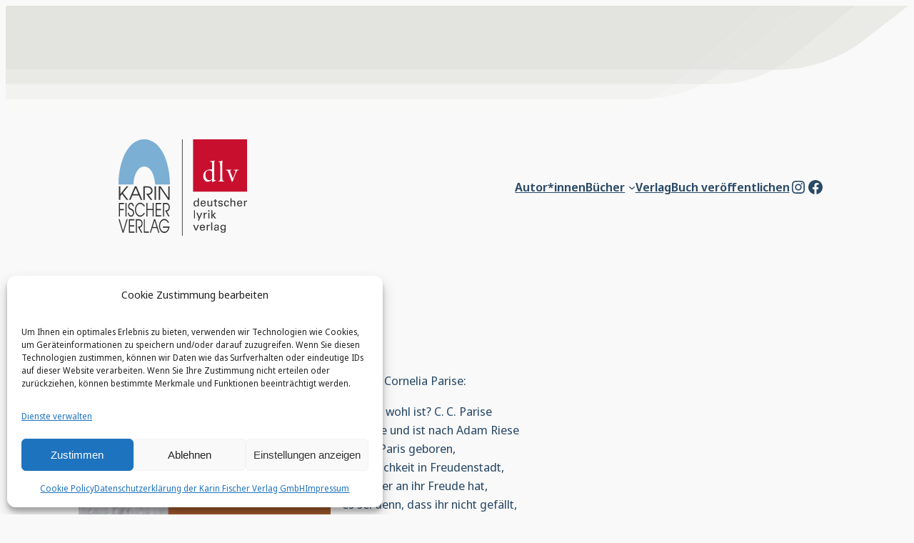

--- FILE ---
content_type: text/html; charset=UTF-8
request_url: https://karin-fischer-verlag.de/buch/mistraten/
body_size: 40136
content:
<!DOCTYPE html><html lang="de" prefix="og: https://ogp.me/ns#"><head><meta charset="UTF-8" /><meta name="viewport" content="width=device-width, initial-scale=1" /><style>img:is([sizes="auto" i],[sizes^="auto," i]){contain-intrinsic-size:3000px 1500px}</style><!-- Suchmaschinen-Optimierung durch Rank Math PRO - https://rankmath.com/ --><meta name="robots" content="follow, index, max-snippet:-1, max-video-preview:-1, max-image-preview:large"/><link rel="canonical" href="https://karin-fischer-verlag.de/buch/mistraten/" /><meta property="og:locale" content="de_DE" /><meta property="og:type" content="article" /><meta property="og:title" content="Mistraten erschienen im Karin Fischer Verlag" /><meta property="og:url" content="https://karin-fischer-verlag.de/buch/mistraten/" /><meta property="og:site_name" content="Karin Fischer Verlag" /><meta property="article:publisher" content="https://www.facebook.com/people/Karin-Fischer-Verlag-und-deutscher-lyrik-verlag/61555364234089/" /><meta property="article:author" content="https://www.facebook.com/people/Karin-Fischer-Verlag-und-deutscher-lyrik-verlag/61555364234089/" /><meta property="article:tag" content="deutscher lyrik verlag" /><meta property="article:tag" content="Deutschsprachige Literatur 21. Jahrhundert" /><meta property="article:tag" content="dlv" /><meta property="article:tag" content="Gedichte" /><meta property="article:tag" content="Lyrik" /><meta property="og:updated_time" content="2024-04-11T14:52:39+02:00" /><meta property="og:image" content="https://karin-fischer-verlag.de/wp-content/uploads/2017/09/978-3-8422-4507-5-671x1024.jpg" /><meta property="og:image:secure_url" content="https://karin-fischer-verlag.de/wp-content/uploads/2017/09/978-3-8422-4507-5-671x1024.jpg" /><meta property="og:image:width" content="671" /><meta property="og:image:height" content="1024" /><meta property="og:image:alt" content="Mistraten" /><meta property="og:image:type" content="image/jpeg" /><meta name="twitter:card" content="summary_large_image" /><meta name="twitter:title" content="Mistraten erschienen im Karin Fischer Verlag" /><meta name="twitter:image" content="https://karin-fischer-verlag.de/wp-content/uploads/2017/09/978-3-8422-4507-5-671x1024.jpg" /> <script type="application/ld+json" class="rank-math-schema-pro">{"@context":"https://schema.org","@graph":[{"@type":"Book","name":"Mistraten","url":"https://karin-fischer-verlag.de/buch/mistraten/","hasPart":[{"@type":"Book","bookEdition":"Paperback","isbn":"%isbn13%","url":"https://karin-fischer-verlag.de/buch/mistraten/","datePublished":"31. Juli 2017","bookFormat":"https://schema.org/Paperback"}],"image":{"@type":"ImageObject","url":"https://karin-fischer-verlag.de/wp-content/uploads/2017/09/978-3-8422-4507-5.jpg"},"mainEntityOfPage":{"@id":"https://karin-fischer-verlag.de/buch/mistraten/#webpage"}},{"@type":"Place","@id":"https://karin-fischer-verlag.de/#place","address":{"@type":"PostalAddress","streetAddress":"Wilhelm-Grasmehr-Stra\u00dfe 6\u20138","addressLocality":"Aachen","addressRegion":"NRW","postalCode":"52070","addressCountry":"DE"}},{"@type":"Organization","@id":"https://karin-fischer-verlag.de/#organization","name":"Karin Fischer Verlag GmbH","url":"https://karin-fischer-verlag.de","sameAs":["https://www.facebook.com/people/Karin-Fischer-Verlag-und-deutscher-lyrik-verlag/61555364234089/","https://www.instagram.com/karinfischerverlag_ac/"],"address":{"@type":"PostalAddress","streetAddress":"Wilhelm-Grasmehr-Stra\u00dfe 6\u20138","addressLocality":"Aachen","addressRegion":"NRW","postalCode":"52070","addressCountry":"DE"},"logo":{"@type":"ImageObject","@id":"https://karin-fischer-verlag.de/#logo","url":"https://karin-fischer-verlag.de/wp-content/uploads/2022/07/logo_karin_fischer-verlag.png","contentUrl":"https://karin-fischer-verlag.de/wp-content/uploads/2022/07/logo_karin_fischer-verlag.png","caption":"Karin Fischer Verlag","inLanguage":"de","width":"1772","height":"1181"},"contactPoint":[{"@type":"ContactPoint","telephone":"+49241-960 90 90","contactType":"customer support"}],"location":{"@id":"https://karin-fischer-verlag.de/#place"}},{"@type":"WebSite","@id":"https://karin-fischer-verlag.de/#website","url":"https://karin-fischer-verlag.de","name":"Karin Fischer Verlag","alternateName":"deutscher Lyric Verlag","publisher":{"@id":"https://karin-fischer-verlag.de/#organization"},"inLanguage":"de"},{"@type":"ImageObject","@id":"https://karin-fischer-verlag.de/wp-content/uploads/2017/09/978-3-8422-4507-5.jpg","url":"https://karin-fischer-verlag.de/wp-content/uploads/2017/09/978-3-8422-4507-5.jpg","width":"1588","height":"2425","inLanguage":"de"},{"@type":"WebPage","@id":"https://karin-fischer-verlag.de/buch/mistraten/#webpage","url":"https://karin-fischer-verlag.de/buch/mistraten/","name":"Mistraten erschienen im Karin Fischer Verlag","datePublished":"2017-07-31T00:00:00+02:00","dateModified":"2024-04-11T14:52:39+02:00","isPartOf":{"@id":"https://karin-fischer-verlag.de/#website"},"primaryImageOfPage":{"@id":"https://karin-fischer-verlag.de/wp-content/uploads/2017/09/978-3-8422-4507-5.jpg"},"inLanguage":"de"}]}</script> <!-- /Rank Math WordPress SEO Plugin --><link media="all" href="https://karin-fischer-verlag.de/wp-content/cache/autoptimize/css/autoptimize_5ee8e61913b572fc5d8e41a114642d29.css" rel="stylesheet"><title>Mistraten erschienen im Karin Fischer Verlag</title><link rel='dns-prefetch' href='//hcaptcha.com' /><link rel='stylesheet' id='forminator-module-css-16672-css' href='https://karin-fischer-verlag.de/wp-content/cache/autoptimize/css/autoptimize_single_6c586903f67193ccff539a918225986e.css' media='all' /><link rel='stylesheet' id='forminator-module-css-14890-css' href='https://karin-fischer-verlag.de/wp-content/cache/autoptimize/css/autoptimize_single_944170f87ef9d16e121eeac7b4d91b9b.css' media='all' /><style id='wp-block-group-inline-css'>.wp-block-group{box-sizing:border-box}:where(.wp-block-group.wp-block-group-is-layout-constrained){position:relative}</style><style id='wp-block-image-inline-css'>.wp-block-image>a,.wp-block-image>figure>a{display:inline-block}.wp-block-image img{box-sizing:border-box;height:auto;max-width:100%;vertical-align:bottom}@media not (prefers-reduced-motion){.wp-block-image img.hide{visibility:hidden}.wp-block-image img.show{animation:show-content-image .4s}}.wp-block-image[style*=border-radius] img,.wp-block-image[style*=border-radius]>a{border-radius:inherit}.wp-block-image.has-custom-border img{box-sizing:border-box}.wp-block-image.aligncenter{text-align:center}.wp-block-image.alignfull>a,.wp-block-image.alignwide>a{width:100%}.wp-block-image.alignfull img,.wp-block-image.alignwide img{height:auto;width:100%}.wp-block-image .aligncenter,.wp-block-image .alignleft,.wp-block-image .alignright,.wp-block-image.aligncenter,.wp-block-image.alignleft,.wp-block-image.alignright{display:table}.wp-block-image .aligncenter>figcaption,.wp-block-image .alignleft>figcaption,.wp-block-image .alignright>figcaption,.wp-block-image.aligncenter>figcaption,.wp-block-image.alignleft>figcaption,.wp-block-image.alignright>figcaption{caption-side:bottom;display:table-caption}.wp-block-image .alignleft{float:left;margin:.5em 1em .5em 0}.wp-block-image .alignright{float:right;margin:.5em 0 .5em 1em}.wp-block-image .aligncenter{margin-left:auto;margin-right:auto}.wp-block-image :where(figcaption){margin-bottom:1em;margin-top:.5em}.wp-block-image.is-style-circle-mask img{border-radius:9999px}@supports ((-webkit-mask-image:none) or (mask-image:none)) or (-webkit-mask-image:none){.wp-block-image.is-style-circle-mask img{border-radius:0;-webkit-mask-image:url('data:image/svg+xml;utf8,<svg viewBox="0 0 100 100" xmlns="http://www.w3.org/2000/svg"><circle cx="50" cy="50" r="50"/></svg>');mask-image:url('data:image/svg+xml;utf8,<svg viewBox="0 0 100 100" xmlns="http://www.w3.org/2000/svg"><circle cx="50" cy="50" r="50"/></svg>');mask-mode:alpha;-webkit-mask-position:center;mask-position:center;-webkit-mask-repeat:no-repeat;mask-repeat:no-repeat;-webkit-mask-size:contain;mask-size:contain}}:root :where(.wp-block-image.is-style-rounded img,.wp-block-image .is-style-rounded img){border-radius:9999px}.wp-block-image figure{margin:0}.wp-lightbox-container{display:flex;flex-direction:column;position:relative}.wp-lightbox-container img{cursor:zoom-in}.wp-lightbox-container img:hover+button{opacity:1}.wp-lightbox-container button{align-items:center;-webkit-backdrop-filter:blur(16px) saturate(180%);backdrop-filter:blur(16px) saturate(180%);background-color:#5a5a5a40;border:none;border-radius:4px;cursor:zoom-in;display:flex;height:20px;justify-content:center;opacity:0;padding:0;position:absolute;right:16px;text-align:center;top:16px;width:20px;z-index:100}@media not (prefers-reduced-motion){.wp-lightbox-container button{transition:opacity .2s ease}}.wp-lightbox-container button:focus-visible{outline:3px auto #5a5a5a40;outline:3px auto -webkit-focus-ring-color;outline-offset:3px}.wp-lightbox-container button:hover{cursor:pointer;opacity:1}.wp-lightbox-container button:focus{opacity:1}.wp-lightbox-container button:focus,.wp-lightbox-container button:hover,.wp-lightbox-container button:not(:hover):not(:active):not(.has-background){background-color:#5a5a5a40;border:none}.wp-lightbox-overlay{box-sizing:border-box;cursor:zoom-out;height:100vh;left:0;overflow:hidden;position:fixed;top:0;visibility:hidden;width:100%;z-index:100000}.wp-lightbox-overlay .close-button{align-items:center;cursor:pointer;display:flex;justify-content:center;min-height:40px;min-width:40px;padding:0;position:absolute;right:calc(env(safe-area-inset-right) + 16px);top:calc(env(safe-area-inset-top) + 16px);z-index:5000000}.wp-lightbox-overlay .close-button:focus,.wp-lightbox-overlay .close-button:hover,.wp-lightbox-overlay .close-button:not(:hover):not(:active):not(.has-background){background:0 0;border:none}.wp-lightbox-overlay .lightbox-image-container{height:var(--wp--lightbox-container-height);left:50%;overflow:hidden;position:absolute;top:50%;transform:translate(-50%,-50%);transform-origin:top left;width:var(--wp--lightbox-container-width);z-index:9999999999}.wp-lightbox-overlay .wp-block-image{align-items:center;box-sizing:border-box;display:flex;height:100%;justify-content:center;margin:0;position:relative;transform-origin:0 0;width:100%;z-index:3000000}.wp-lightbox-overlay .wp-block-image img{height:var(--wp--lightbox-image-height);min-height:var(--wp--lightbox-image-height);min-width:var(--wp--lightbox-image-width);width:var(--wp--lightbox-image-width)}.wp-lightbox-overlay .wp-block-image figcaption{display:none}.wp-lightbox-overlay button{background:0 0;border:none}.wp-lightbox-overlay .scrim{background-color:#fff;height:100%;opacity:.9;position:absolute;width:100%;z-index:2000000}.wp-lightbox-overlay.active{visibility:visible}@media not (prefers-reduced-motion){.wp-lightbox-overlay.active{animation:turn-on-visibility .25s both}.wp-lightbox-overlay.active img{animation:turn-on-visibility .35s both}.wp-lightbox-overlay.show-closing-animation:not(.active){animation:turn-off-visibility .35s both}.wp-lightbox-overlay.show-closing-animation:not(.active) img{animation:turn-off-visibility .25s both}.wp-lightbox-overlay.zoom.active{animation:none;opacity:1;visibility:visible}.wp-lightbox-overlay.zoom.active .lightbox-image-container{animation:lightbox-zoom-in .4s}.wp-lightbox-overlay.zoom.active .lightbox-image-container img{animation:none}.wp-lightbox-overlay.zoom.active .scrim{animation:turn-on-visibility .4s forwards}.wp-lightbox-overlay.zoom.show-closing-animation:not(.active){animation:none}.wp-lightbox-overlay.zoom.show-closing-animation:not(.active) .lightbox-image-container{animation:lightbox-zoom-out .4s}.wp-lightbox-overlay.zoom.show-closing-animation:not(.active) .lightbox-image-container img{animation:none}.wp-lightbox-overlay.zoom.show-closing-animation:not(.active) .scrim{animation:turn-off-visibility .4s forwards}}@keyframes show-content-image{0%{visibility:hidden}99%{visibility:hidden}to{visibility:visible}}@keyframes turn-on-visibility{0%{opacity:0}to{opacity:1}}@keyframes turn-off-visibility{0%{opacity:1;visibility:visible}99%{opacity:0;visibility:visible}to{opacity:0;visibility:hidden}}@keyframes lightbox-zoom-in{0%{transform:translate(calc((-100vw + var(--wp--lightbox-scrollbar-width))/2 + var(--wp--lightbox-initial-left-position)),calc(-50vh + var(--wp--lightbox-initial-top-position))) scale(var(--wp--lightbox-scale))}to{transform:translate(-50%,-50%) scale(1)}}@keyframes lightbox-zoom-out{0%{transform:translate(-50%,-50%) scale(1);visibility:visible}99%{visibility:visible}to{transform:translate(calc((-100vw + var(--wp--lightbox-scrollbar-width))/2 + var(--wp--lightbox-initial-left-position)),calc(-50vh + var(--wp--lightbox-initial-top-position))) scale(var(--wp--lightbox-scale));visibility:hidden}}</style><style id='wp-block-site-title-inline-css'>.wp-block-site-title{box-sizing:border-box}.wp-block-site-title :where(a){color:inherit;font-family:inherit;font-size:inherit;font-style:inherit;font-weight:inherit;letter-spacing:inherit;line-height:inherit;text-decoration:inherit}</style><style id='wp-block-navigation-link-inline-css'>.wp-block-navigation .wp-block-navigation-item__label{overflow-wrap:break-word}.wp-block-navigation .wp-block-navigation-item__description{display:none}.link-ui-tools{border-top:1px solid #f0f0f0;padding:8px}.link-ui-block-inserter{padding-top:8px}.link-ui-block-inserter__back{margin-left:8px;text-transform:uppercase}.is-style-arrow-link .wp-block-navigation-item__label:after{content:"\2197";padding-inline-start:.25rem;vertical-align:middle;text-decoration:none;display:inline-block}</style><style id='wp-block-paragraph-inline-css'>.is-small-text{font-size:.875em}.is-regular-text{font-size:1em}.is-large-text{font-size:2.25em}.is-larger-text{font-size:3em}.has-drop-cap:not(:focus):first-letter {float:left;font-size:8.4em;font-style:normal;font-weight:100;line-height:.68;margin:.05em .1em 0 0;text-transform:uppercase}body.rtl .has-drop-cap:not(:focus):first-letter {float:none;margin-left:.1em}p.has-drop-cap.has-background{overflow:hidden}:root :where(p.has-background){padding:1.25em 2.375em}:where(p.has-text-color:not(.has-link-color)) a{color:inherit}p.has-text-align-left[style*="writing-mode:vertical-lr"],p.has-text-align-right[style*="writing-mode:vertical-rl"]{rotate:180deg}</style><style id='wp-block-post-featured-image-inline-css'>.wp-block-post-featured-image{margin-left:0;margin-right:0}.wp-block-post-featured-image a{display:block;height:100%}.wp-block-post-featured-image :where(img){box-sizing:border-box;height:auto;max-width:100%;vertical-align:bottom;width:100%}.wp-block-post-featured-image.alignfull img,.wp-block-post-featured-image.alignwide img{width:100%}.wp-block-post-featured-image .wp-block-post-featured-image__overlay.has-background-dim{background-color:#000;inset:0;position:absolute}.wp-block-post-featured-image{position:relative}.wp-block-post-featured-image .wp-block-post-featured-image__overlay.has-background-gradient{background-color:initial}.wp-block-post-featured-image .wp-block-post-featured-image__overlay.has-background-dim-0{opacity:0}.wp-block-post-featured-image .wp-block-post-featured-image__overlay.has-background-dim-10{opacity:.1}.wp-block-post-featured-image .wp-block-post-featured-image__overlay.has-background-dim-20{opacity:.2}.wp-block-post-featured-image .wp-block-post-featured-image__overlay.has-background-dim-30{opacity:.3}.wp-block-post-featured-image .wp-block-post-featured-image__overlay.has-background-dim-40{opacity:.4}.wp-block-post-featured-image .wp-block-post-featured-image__overlay.has-background-dim-50{opacity:.5}.wp-block-post-featured-image .wp-block-post-featured-image__overlay.has-background-dim-60{opacity:.6}.wp-block-post-featured-image .wp-block-post-featured-image__overlay.has-background-dim-70{opacity:.7}.wp-block-post-featured-image .wp-block-post-featured-image__overlay.has-background-dim-80{opacity:.8}.wp-block-post-featured-image .wp-block-post-featured-image__overlay.has-background-dim-90{opacity:.9}.wp-block-post-featured-image .wp-block-post-featured-image__overlay.has-background-dim-100{opacity:1}.wp-block-post-featured-image:where(.alignleft,.alignright){width:100%}</style><style id='wp-block-heading-inline-css'>h1.has-background,h2.has-background,h3.has-background,h4.has-background,h5.has-background,h6.has-background{padding:1.25em 2.375em}h1.has-text-align-left[style*=writing-mode]:where([style*=vertical-lr]),h1.has-text-align-right[style*=writing-mode]:where([style*=vertical-rl]),h2.has-text-align-left[style*=writing-mode]:where([style*=vertical-lr]),h2.has-text-align-right[style*=writing-mode]:where([style*=vertical-rl]),h3.has-text-align-left[style*=writing-mode]:where([style*=vertical-lr]),h3.has-text-align-right[style*=writing-mode]:where([style*=vertical-rl]),h4.has-text-align-left[style*=writing-mode]:where([style*=vertical-lr]),h4.has-text-align-right[style*=writing-mode]:where([style*=vertical-rl]),h5.has-text-align-left[style*=writing-mode]:where([style*=vertical-lr]),h5.has-text-align-right[style*=writing-mode]:where([style*=vertical-rl]),h6.has-text-align-left[style*=writing-mode]:where([style*=vertical-lr]),h6.has-text-align-right[style*=writing-mode]:where([style*=vertical-rl]){rotate:180deg}.is-style-asterisk:before{content:'';width:1.5rem;height:3rem;background:var(--wp--preset--color--contrast-2,currentColor);clip-path:path('M11.93.684v8.039l5.633-5.633 1.216 1.23-5.66 5.66h8.04v1.737H13.2l5.701 5.701-1.23 1.23-5.742-5.742V21h-1.737v-8.094l-5.77 5.77-1.23-1.217 5.743-5.742H.842V9.98h8.162l-5.701-5.7 1.23-1.231 5.66 5.66V.684h1.737Z');display:block}.is-style-asterisk:empty:before{content:none}.is-style-asterisk:-moz-only-whitespace:before{content:none}.is-style-asterisk.has-text-align-center:before{margin:0 auto}.is-style-asterisk.has-text-align-right:before{margin-left:auto}.rtl .is-style-asterisk.has-text-align-left:before{margin-right:auto}</style><style id='wp-block-post-terms-inline-css'>.wp-block-post-terms{box-sizing:border-box}.wp-block-post-terms .wp-block-post-terms__separator{white-space:pre-wrap}.is-style-pill a,.is-style-pill span:not([class],[data-rich-text-placeholder]){display:inline-block;background-color:var(--wp--preset--color--base-2);padding:.375rem .875rem;border-radius:var(--wp--preset--spacing--20)}.is-style-pill a:hover{background-color:var(--wp--preset--color--contrast-3)}</style><style id='wp-block-post-content-inline-css'>.wp-block-post-content{display:flow-root}</style><style id='wp-block-columns-inline-css'>.wp-block-columns{align-items:normal!important;box-sizing:border-box;display:flex;flex-wrap:wrap!important}@media (min-width:782px){.wp-block-columns{flex-wrap:nowrap!important}}.wp-block-columns.are-vertically-aligned-top{align-items:flex-start}.wp-block-columns.are-vertically-aligned-center{align-items:center}.wp-block-columns.are-vertically-aligned-bottom{align-items:flex-end}@media (max-width:781px){.wp-block-columns:not(.is-not-stacked-on-mobile)>.wp-block-column{flex-basis:100%!important}}@media (min-width:782px){.wp-block-columns:not(.is-not-stacked-on-mobile)>.wp-block-column{flex-basis:0;flex-grow:1}.wp-block-columns:not(.is-not-stacked-on-mobile)>.wp-block-column[style*=flex-basis]{flex-grow:0}}.wp-block-columns.is-not-stacked-on-mobile{flex-wrap:nowrap!important}.wp-block-columns.is-not-stacked-on-mobile>.wp-block-column{flex-basis:0;flex-grow:1}.wp-block-columns.is-not-stacked-on-mobile>.wp-block-column[style*=flex-basis]{flex-grow:0}:where(.wp-block-columns){margin-bottom:1.75em}:where(.wp-block-columns.has-background){padding:1.25em 2.375em}.wp-block-column{flex-grow:1;min-width:0;overflow-wrap:break-word;word-break:break-word}.wp-block-column.is-vertically-aligned-top{align-self:flex-start}.wp-block-column.is-vertically-aligned-center{align-self:center}.wp-block-column.is-vertically-aligned-bottom{align-self:flex-end}.wp-block-column.is-vertically-aligned-stretch{align-self:stretch}.wp-block-column.is-vertically-aligned-bottom,.wp-block-column.is-vertically-aligned-center,.wp-block-column.is-vertically-aligned-top{width:100%}</style><style id='wp-block-separator-inline-css'>@charset "UTF-8";.wp-block-separator{border:none;border-top:2px solid}:root :where(.wp-block-separator.is-style-dots){height:auto;line-height:1;text-align:center}:root :where(.wp-block-separator.is-style-dots):before{color:currentColor;content:"···";font-family:serif;font-size:1.5em;letter-spacing:2em;padding-left:2em}.wp-block-separator.is-style-dots{background:none!important;border:none!important}</style><style id='wp-block-library-inline-css'>:root{--wp-admin-theme-color:#007cba;--wp-admin-theme-color--rgb:0,124,186;--wp-admin-theme-color-darker-10:#006ba1;--wp-admin-theme-color-darker-10--rgb:0,107,161;--wp-admin-theme-color-darker-20:#005a87;--wp-admin-theme-color-darker-20--rgb:0,90,135;--wp-admin-border-width-focus:2px;--wp-block-synced-color:#7a00df;--wp-block-synced-color--rgb:122,0,223;--wp-bound-block-color:var(--wp-block-synced-color)}@media (min-resolution:192dpi){:root{--wp-admin-border-width-focus:1.5px}}.wp-element-button{cursor:pointer}:root{--wp--preset--font-size--normal:16px;--wp--preset--font-size--huge:42px}:root .has-very-light-gray-background-color{background-color:#eee}:root .has-very-dark-gray-background-color{background-color:#313131}:root .has-very-light-gray-color{color:#eee}:root .has-very-dark-gray-color{color:#313131}:root .has-vivid-green-cyan-to-vivid-cyan-blue-gradient-background{background:linear-gradient(135deg,#00d084,#0693e3)}:root .has-purple-crush-gradient-background{background:linear-gradient(135deg,#34e2e4,#4721fb 50%,#ab1dfe)}:root .has-hazy-dawn-gradient-background{background:linear-gradient(135deg,#faaca8,#dad0ec)}:root .has-subdued-olive-gradient-background{background:linear-gradient(135deg,#fafae1,#67a671)}:root .has-atomic-cream-gradient-background{background:linear-gradient(135deg,#fdd79a,#004a59)}:root .has-nightshade-gradient-background{background:linear-gradient(135deg,#330968,#31cdcf)}:root .has-midnight-gradient-background{background:linear-gradient(135deg,#020381,#2874fc)}.has-regular-font-size{font-size:1em}.has-larger-font-size{font-size:2.625em}.has-normal-font-size{font-size:var(--wp--preset--font-size--normal)}.has-huge-font-size{font-size:var(--wp--preset--font-size--huge)}.has-text-align-center{text-align:center}.has-text-align-left{text-align:left}.has-text-align-right{text-align:right}#end-resizable-editor-section{display:none}.aligncenter{clear:both}.items-justified-left{justify-content:flex-start}.items-justified-center{justify-content:center}.items-justified-right{justify-content:flex-end}.items-justified-space-between{justify-content:space-between}.screen-reader-text{border:0;clip-path:inset(50%);height:1px;margin:-1px;overflow:hidden;padding:0;position:absolute;width:1px;word-wrap:normal!important}.screen-reader-text:focus{background-color:#ddd;clip-path:none;color:#444;display:block;font-size:1em;height:auto;left:5px;line-height:normal;padding:15px 23px 14px;text-decoration:none;top:5px;width:auto;z-index:100000}html :where(.has-border-color){border-style:solid}html :where([style*=border-top-color]){border-top-style:solid}html :where([style*=border-right-color]){border-right-style:solid}html :where([style*=border-bottom-color]){border-bottom-style:solid}html :where([style*=border-left-color]){border-left-style:solid}html :where([style*=border-width]){border-style:solid}html :where([style*=border-top-width]){border-top-style:solid}html :where([style*=border-right-width]){border-right-style:solid}html :where([style*=border-bottom-width]){border-bottom-style:solid}html :where([style*=border-left-width]){border-left-style:solid}html :where(img[class*=wp-image-]){height:auto;max-width:100%}:where(figure){margin:0 0 1em}html :where(.is-position-sticky){--wp-admin--admin-bar--position-offset:var(--wp-admin--admin-bar--height,0px)}@media screen and (max-width:600px){html :where(.is-position-sticky){--wp-admin--admin-bar--position-offset:0px}}</style><style id='global-styles-inline-css'>:root{--wp--preset--aspect-ratio--square:1;--wp--preset--aspect-ratio--4-3:4/3;--wp--preset--aspect-ratio--3-4:3/4;--wp--preset--aspect-ratio--3-2:3/2;--wp--preset--aspect-ratio--2-3:2/3;--wp--preset--aspect-ratio--16-9:16/9;--wp--preset--aspect-ratio--9-16:9/16;--wp--preset--color--black:#000;--wp--preset--color--cyan-bluish-gray:#abb8c3;--wp--preset--color--white:#fff;--wp--preset--color--pale-pink:#f78da7;--wp--preset--color--vivid-red:#cf2e2e;--wp--preset--color--luminous-vivid-orange:#ff6900;--wp--preset--color--luminous-vivid-amber:#fcb900;--wp--preset--color--light-green-cyan:#7bdcb5;--wp--preset--color--vivid-green-cyan:#00d084;--wp--preset--color--pale-cyan-blue:#8ed1fc;--wp--preset--color--vivid-cyan-blue:#0693e3;--wp--preset--color--vivid-purple:#9b51e0;--wp--preset--color--base:#f9f9f9;--wp--preset--color--base-2:#fff;--wp--preset--color--contrast:#294966;--wp--preset--color--contrast-2:#636363;--wp--preset--color--contrast-3:#a4a4a4;--wp--preset--color--accent:#7bafd4;--wp--preset--color--accent-2:#c2a990;--wp--preset--color--accent-3:#e61515;--wp--preset--color--accent-4:#c7ffe3;--wp--preset--color--accent-5:#b5bdbc;--wp--preset--gradient--vivid-cyan-blue-to-vivid-purple:linear-gradient(135deg,rgba(6,147,227,1) 0%,#9b51e0 100%);--wp--preset--gradient--light-green-cyan-to-vivid-green-cyan:linear-gradient(135deg,#7adcb4 0%,#00d082 100%);--wp--preset--gradient--luminous-vivid-amber-to-luminous-vivid-orange:linear-gradient(135deg,rgba(252,185,0,1) 0%,rgba(255,105,0,1) 100%);--wp--preset--gradient--luminous-vivid-orange-to-vivid-red:linear-gradient(135deg,rgba(255,105,0,1) 0%,#cf2e2e 100%);--wp--preset--gradient--very-light-gray-to-cyan-bluish-gray:linear-gradient(135deg,#eee 0%,#a9b8c3 100%);--wp--preset--gradient--cool-to-warm-spectrum:linear-gradient(135deg,#4aeadc 0%,#9778d1 20%,#cf2aba 40%,#ee2c82 60%,#fb6962 80%,#fef84c 100%);--wp--preset--gradient--blush-light-purple:linear-gradient(135deg,#ffceec 0%,#9896f0 100%);--wp--preset--gradient--blush-bordeaux:linear-gradient(135deg,#fecda5 0%,#fe2d2d 50%,#6b003e 100%);--wp--preset--gradient--luminous-dusk:linear-gradient(135deg,#ffcb70 0%,#c751c0 50%,#4158d0 100%);--wp--preset--gradient--pale-ocean:linear-gradient(135deg,#fff5cb 0%,#b6e3d4 50%,#33a7b5 100%);--wp--preset--gradient--electric-grass:linear-gradient(135deg,#caf880 0%,#71ce7e 100%);--wp--preset--gradient--midnight:linear-gradient(135deg,#020381 0%,#2874fc 100%);--wp--preset--gradient--gradient-1:linear-gradient(to bottom,#cfcabe 0%,#f9f9f9 100%);--wp--preset--gradient--gradient-2:linear-gradient(to bottom,#c2a990 0%,#f9f9f9 100%);--wp--preset--gradient--gradient-3:linear-gradient(to bottom,#d8613c 0%,#f9f9f9 100%);--wp--preset--gradient--gradient-4:linear-gradient(to bottom,#b1c5a4 0%,#f9f9f9 100%);--wp--preset--gradient--gradient-5:linear-gradient(to bottom,#b5bdbc 0%,#f9f9f9 100%);--wp--preset--gradient--gradient-6:linear-gradient(to bottom,#a4a4a4 0%,#f9f9f9 100%);--wp--preset--gradient--gradient-7:linear-gradient(to bottom,#cfcabe 50%,#f9f9f9 50%);--wp--preset--gradient--gradient-8:linear-gradient(to bottom,#c2a990 50%,#f9f9f9 50%);--wp--preset--gradient--gradient-9:linear-gradient(to bottom,#d8613c 50%,#f9f9f9 50%);--wp--preset--gradient--gradient-10:linear-gradient(to bottom,#b1c5a4 50%,#f9f9f9 50%);--wp--preset--gradient--gradient-11:linear-gradient(to bottom,#b5bdbc 50%,#f9f9f9 50%);--wp--preset--gradient--gradient-12:linear-gradient(to bottom,#a4a4a4 50%,#f9f9f9 50%);--wp--preset--font-size--small:.9rem;--wp--preset--font-size--medium:1.05rem;--wp--preset--font-size--large:clamp(1.39rem, 1.39rem + ((1vw - 0.2rem) * 0.767), 1.85rem);--wp--preset--font-size--x-large:clamp(1.85rem, 1.85rem + ((1vw - 0.2rem) * 1.083), 2.5rem);--wp--preset--font-size--xx-large:clamp(2.5rem, 2.5rem + ((1vw - 0.2rem) * 1.283), 3.27rem);--wp--preset--font-family--system-serif:Iowan Old Style,Apple Garamond,Baskerville,Times New Roman,Droid Serif,Times,Source Serif Pro,serif,Apple Color Emoji,Segoe UI Emoji,Segoe UI Symbol;--wp--preset--font-family--system-sans-serif:-apple-system,BlinkMacSystemFont,avenir next,avenir,segoe ui,helvetica neue,helvetica,Cantarell,Ubuntu,roboto,noto,arial,sans-serif;--wp--preset--font-family--noto-sans-display:"Noto Sans Display",sans-serif;--wp--preset--font-family--sofia-sans-semi-condensed:"Sofia Sans Semi Condensed",sans-serif;--wp--preset--font-family--font-awesome-6-brands:"Font Awesome 6 Brands";--wp--preset--font-family--font-awesome-6-free:"Font Awesome 6 Free";--wp--preset--font-family--font-awesome-v-4-compatibility:"Font Awesome v4 Compatibility";--wp--preset--spacing--20:min(1.5rem, 2vw);--wp--preset--spacing--30:min(2.5rem, 3vw);--wp--preset--spacing--40:min(4rem, 5vw);--wp--preset--spacing--50:min(6.5rem, 8vw);--wp--preset--spacing--60:min(10.5rem, 13vw);--wp--preset--spacing--70:3.38rem;--wp--preset--spacing--80:5.06rem;--wp--preset--spacing--10:1rem;--wp--preset--shadow--natural:6px 6px 9px rgba(0,0,0,.2);--wp--preset--shadow--deep:12px 12px 50px rgba(0,0,0,.4);--wp--preset--shadow--sharp:6px 6px 0px rgba(0,0,0,.2);--wp--preset--shadow--outlined:6px 6px 0px -3px rgba(255,255,255,1),6px 6px rgba(0,0,0,1);--wp--preset--shadow--crisp:6px 6px 0px rgba(0,0,0,1)}:root{--wp--style--global--content-size:1240px;--wp--style--global--wide-size:1280px}:where(body){margin:0}.wp-site-blocks{padding-top:var(--wp--style--root--padding-top);padding-bottom:var(--wp--style--root--padding-bottom)}.has-global-padding{padding-right:var(--wp--style--root--padding-right);padding-left:var(--wp--style--root--padding-left)}.has-global-padding>.alignfull{margin-right:calc(var(--wp--style--root--padding-right) * -1);margin-left:calc(var(--wp--style--root--padding-left) * -1)}.has-global-padding :where(:not(.alignfull.is-layout-flow)>.has-global-padding:not(.wp-block-block,.alignfull)){padding-right:0;padding-left:0}.has-global-padding :where(:not(.alignfull.is-layout-flow)>.has-global-padding:not(.wp-block-block,.alignfull))>.alignfull{margin-left:0;margin-right:0}.wp-site-blocks>.alignleft{float:left;margin-right:2em}.wp-site-blocks>.alignright{float:right;margin-left:2em}.wp-site-blocks>.aligncenter{justify-content:center;margin-left:auto;margin-right:auto}:where(.wp-site-blocks)>*{margin-block-start:1.2rem;margin-block-end:0}:where(.wp-site-blocks)>:first-child{margin-block-start:0}:where(.wp-site-blocks)>:last-child{margin-block-end:0}:root{--wp--style--block-gap:1.2rem}:root :where(.is-layout-flow)>:first-child{margin-block-start:0}:root :where(.is-layout-flow)>:last-child{margin-block-end:0}:root :where(.is-layout-flow)>*{margin-block-start:1.2rem;margin-block-end:0}:root :where(.is-layout-constrained)>:first-child{margin-block-start:0}:root :where(.is-layout-constrained)>:last-child{margin-block-end:0}:root :where(.is-layout-constrained)>*{margin-block-start:1.2rem;margin-block-end:0}:root :where(.is-layout-flex){gap:1.2rem}:root :where(.is-layout-grid){gap:1.2rem}.is-layout-flow>.alignleft{float:left;margin-inline-start:0;margin-inline-end:2em}.is-layout-flow>.alignright{float:right;margin-inline-start:2em;margin-inline-end:0}.is-layout-flow>.aligncenter{margin-left:auto !important;margin-right:auto !important}.is-layout-constrained>.alignleft{float:left;margin-inline-start:0;margin-inline-end:2em}.is-layout-constrained>.alignright{float:right;margin-inline-start:2em;margin-inline-end:0}.is-layout-constrained>.aligncenter{margin-left:auto !important;margin-right:auto !important}.is-layout-constrained>:where(:not(.alignleft):not(.alignright):not(.alignfull)){max-width:var(--wp--style--global--content-size);margin-left:auto !important;margin-right:auto !important}.is-layout-constrained>.alignwide{max-width:var(--wp--style--global--wide-size)}body .is-layout-flex{display:flex}.is-layout-flex{flex-wrap:wrap;align-items:center}.is-layout-flex>:is(*,div){margin:0}body .is-layout-grid{display:grid}.is-layout-grid>:is(*,div){margin:0}body{background-color:var(--wp--preset--color--base);color:var(--wp--preset--color--contrast);font-family:var(--wp--preset--font-family--noto-sans-display);font-size:var(--wp--preset--font-size--medium);font-style:normal;font-weight:400;line-height:1.55;--wp--style--root--padding-top:0px;--wp--style--root--padding-right:var(--wp--preset--spacing--50);--wp--style--root--padding-bottom:0px;--wp--style--root--padding-left:var(--wp--preset--spacing--50)}a:where(:not(.wp-element-button)){color:var(--wp--preset--color--contrast);text-decoration:underline}:root :where(a:where(:not(.wp-element-button)):hover){color:var(--wp--preset--color--accent-3);text-decoration:none}h1,h2,h3,h4,h5,h6{color:var(--wp--preset--color--contrast);font-family:var(--wp--preset--font-family--sofia-sans-semi-condensed);font-weight:400;line-height:1.2}h1{font-size:var(--wp--preset--font-size--xx-large);line-height:1.15}h2{font-size:var(--wp--preset--font-size--x-large)}h3{font-size:var(--wp--preset--font-size--large)}h4{font-size:clamp(1.1rem, 1.1rem + ((1vw - 0.2rem) * 0.767), 1.5rem)}h5{font-size:var(--wp--preset--font-size--medium)}h6{font-size:var(--wp--preset--font-size--small)}:root :where(.wp-element-button,.wp-block-button__link){background-color:var(--wp--preset--color--contrast);border-radius:.33rem;border-color:var(--wp--preset--color--contrast);border-width:0;color:var(--wp--preset--color--base);font-family:var(--wp--preset--font-family--noto-serif-display);font-size:var(--wp--preset--font-size--small);font-style:normal;font-weight:500;line-height:inherit;padding-top:.6rem;padding-right:1rem;padding-bottom:.6rem;padding-left:1rem;text-decoration:none}:root :where(.wp-element-button:hover,.wp-block-button__link:hover){background-color:var(--wp--preset--color--contrast-2);border-color:var(--wp--preset--color--contrast-2);color:var(--wp--preset--color--base)}:root :where(.wp-element-button:focus,.wp-block-button__link:focus){background-color:var(--wp--preset--color--contrast-2);border-color:var(--wp--preset--color--contrast-2);color:var(--wp--preset--color--base);outline-color:var(--wp--preset--color--contrast);outline-offset:2px}:root :where(.wp-element-button:active,.wp-block-button__link:active){background-color:var(--wp--preset--color--contrast);color:var(--wp--preset--color--base)}:root :where(.wp-element-caption,.wp-block-audio figcaption,.wp-block-embed figcaption,.wp-block-gallery figcaption,.wp-block-image figcaption,.wp-block-table figcaption,.wp-block-video figcaption){color:var(--wp--preset--color--contrast-2);font-family:var(--wp--preset--font-family--noto-sans-display);font-size:.8rem}.has-black-color{color:var(--wp--preset--color--black) !important}.has-cyan-bluish-gray-color{color:var(--wp--preset--color--cyan-bluish-gray) !important}.has-white-color{color:var(--wp--preset--color--white) !important}.has-pale-pink-color{color:var(--wp--preset--color--pale-pink) !important}.has-vivid-red-color{color:var(--wp--preset--color--vivid-red) !important}.has-luminous-vivid-orange-color{color:var(--wp--preset--color--luminous-vivid-orange) !important}.has-luminous-vivid-amber-color{color:var(--wp--preset--color--luminous-vivid-amber) !important}.has-light-green-cyan-color{color:var(--wp--preset--color--light-green-cyan) !important}.has-vivid-green-cyan-color{color:var(--wp--preset--color--vivid-green-cyan) !important}.has-pale-cyan-blue-color{color:var(--wp--preset--color--pale-cyan-blue) !important}.has-vivid-cyan-blue-color{color:var(--wp--preset--color--vivid-cyan-blue) !important}.has-vivid-purple-color{color:var(--wp--preset--color--vivid-purple) !important}.has-base-color{color:var(--wp--preset--color--base) !important}.has-base-2-color{color:var(--wp--preset--color--base-2) !important}.has-contrast-color{color:var(--wp--preset--color--contrast) !important}.has-contrast-2-color{color:var(--wp--preset--color--contrast-2) !important}.has-contrast-3-color{color:var(--wp--preset--color--contrast-3) !important}.has-accent-color{color:var(--wp--preset--color--accent) !important}.has-accent-2-color{color:var(--wp--preset--color--accent-2) !important}.has-accent-3-color{color:var(--wp--preset--color--accent-3) !important}.has-accent-4-color{color:var(--wp--preset--color--accent-4) !important}.has-accent-5-color{color:var(--wp--preset--color--accent-5) !important}.has-black-background-color{background-color:var(--wp--preset--color--black) !important}.has-cyan-bluish-gray-background-color{background-color:var(--wp--preset--color--cyan-bluish-gray) !important}.has-white-background-color{background-color:var(--wp--preset--color--white) !important}.has-pale-pink-background-color{background-color:var(--wp--preset--color--pale-pink) !important}.has-vivid-red-background-color{background-color:var(--wp--preset--color--vivid-red) !important}.has-luminous-vivid-orange-background-color{background-color:var(--wp--preset--color--luminous-vivid-orange) !important}.has-luminous-vivid-amber-background-color{background-color:var(--wp--preset--color--luminous-vivid-amber) !important}.has-light-green-cyan-background-color{background-color:var(--wp--preset--color--light-green-cyan) !important}.has-vivid-green-cyan-background-color{background-color:var(--wp--preset--color--vivid-green-cyan) !important}.has-pale-cyan-blue-background-color{background-color:var(--wp--preset--color--pale-cyan-blue) !important}.has-vivid-cyan-blue-background-color{background-color:var(--wp--preset--color--vivid-cyan-blue) !important}.has-vivid-purple-background-color{background-color:var(--wp--preset--color--vivid-purple) !important}.has-base-background-color{background-color:var(--wp--preset--color--base) !important}.has-base-2-background-color{background-color:var(--wp--preset--color--base-2) !important}.has-contrast-background-color{background-color:var(--wp--preset--color--contrast) !important}.has-contrast-2-background-color{background-color:var(--wp--preset--color--contrast-2) !important}.has-contrast-3-background-color{background-color:var(--wp--preset--color--contrast-3) !important}.has-accent-background-color{background-color:var(--wp--preset--color--accent) !important}.has-accent-2-background-color{background-color:var(--wp--preset--color--accent-2) !important}.has-accent-3-background-color{background-color:var(--wp--preset--color--accent-3) !important}.has-accent-4-background-color{background-color:var(--wp--preset--color--accent-4) !important}.has-accent-5-background-color{background-color:var(--wp--preset--color--accent-5) !important}.has-black-border-color{border-color:var(--wp--preset--color--black) !important}.has-cyan-bluish-gray-border-color{border-color:var(--wp--preset--color--cyan-bluish-gray) !important}.has-white-border-color{border-color:var(--wp--preset--color--white) !important}.has-pale-pink-border-color{border-color:var(--wp--preset--color--pale-pink) !important}.has-vivid-red-border-color{border-color:var(--wp--preset--color--vivid-red) !important}.has-luminous-vivid-orange-border-color{border-color:var(--wp--preset--color--luminous-vivid-orange) !important}.has-luminous-vivid-amber-border-color{border-color:var(--wp--preset--color--luminous-vivid-amber) !important}.has-light-green-cyan-border-color{border-color:var(--wp--preset--color--light-green-cyan) !important}.has-vivid-green-cyan-border-color{border-color:var(--wp--preset--color--vivid-green-cyan) !important}.has-pale-cyan-blue-border-color{border-color:var(--wp--preset--color--pale-cyan-blue) !important}.has-vivid-cyan-blue-border-color{border-color:var(--wp--preset--color--vivid-cyan-blue) !important}.has-vivid-purple-border-color{border-color:var(--wp--preset--color--vivid-purple) !important}.has-base-border-color{border-color:var(--wp--preset--color--base) !important}.has-base-2-border-color{border-color:var(--wp--preset--color--base-2) !important}.has-contrast-border-color{border-color:var(--wp--preset--color--contrast) !important}.has-contrast-2-border-color{border-color:var(--wp--preset--color--contrast-2) !important}.has-contrast-3-border-color{border-color:var(--wp--preset--color--contrast-3) !important}.has-accent-border-color{border-color:var(--wp--preset--color--accent) !important}.has-accent-2-border-color{border-color:var(--wp--preset--color--accent-2) !important}.has-accent-3-border-color{border-color:var(--wp--preset--color--accent-3) !important}.has-accent-4-border-color{border-color:var(--wp--preset--color--accent-4) !important}.has-accent-5-border-color{border-color:var(--wp--preset--color--accent-5) !important}.has-vivid-cyan-blue-to-vivid-purple-gradient-background{background:var(--wp--preset--gradient--vivid-cyan-blue-to-vivid-purple) !important}.has-light-green-cyan-to-vivid-green-cyan-gradient-background{background:var(--wp--preset--gradient--light-green-cyan-to-vivid-green-cyan) !important}.has-luminous-vivid-amber-to-luminous-vivid-orange-gradient-background{background:var(--wp--preset--gradient--luminous-vivid-amber-to-luminous-vivid-orange) !important}.has-luminous-vivid-orange-to-vivid-red-gradient-background{background:var(--wp--preset--gradient--luminous-vivid-orange-to-vivid-red) !important}.has-very-light-gray-to-cyan-bluish-gray-gradient-background{background:var(--wp--preset--gradient--very-light-gray-to-cyan-bluish-gray) !important}.has-cool-to-warm-spectrum-gradient-background{background:var(--wp--preset--gradient--cool-to-warm-spectrum) !important}.has-blush-light-purple-gradient-background{background:var(--wp--preset--gradient--blush-light-purple) !important}.has-blush-bordeaux-gradient-background{background:var(--wp--preset--gradient--blush-bordeaux) !important}.has-luminous-dusk-gradient-background{background:var(--wp--preset--gradient--luminous-dusk) !important}.has-pale-ocean-gradient-background{background:var(--wp--preset--gradient--pale-ocean) !important}.has-electric-grass-gradient-background{background:var(--wp--preset--gradient--electric-grass) !important}.has-midnight-gradient-background{background:var(--wp--preset--gradient--midnight) !important}.has-gradient-1-gradient-background{background:var(--wp--preset--gradient--gradient-1) !important}.has-gradient-2-gradient-background{background:var(--wp--preset--gradient--gradient-2) !important}.has-gradient-3-gradient-background{background:var(--wp--preset--gradient--gradient-3) !important}.has-gradient-4-gradient-background{background:var(--wp--preset--gradient--gradient-4) !important}.has-gradient-5-gradient-background{background:var(--wp--preset--gradient--gradient-5) !important}.has-gradient-6-gradient-background{background:var(--wp--preset--gradient--gradient-6) !important}.has-gradient-7-gradient-background{background:var(--wp--preset--gradient--gradient-7) !important}.has-gradient-8-gradient-background{background:var(--wp--preset--gradient--gradient-8) !important}.has-gradient-9-gradient-background{background:var(--wp--preset--gradient--gradient-9) !important}.has-gradient-10-gradient-background{background:var(--wp--preset--gradient--gradient-10) !important}.has-gradient-11-gradient-background{background:var(--wp--preset--gradient--gradient-11) !important}.has-gradient-12-gradient-background{background:var(--wp--preset--gradient--gradient-12) !important}.has-small-font-size{font-size:var(--wp--preset--font-size--small) !important}.has-medium-font-size{font-size:var(--wp--preset--font-size--medium) !important}.has-large-font-size{font-size:var(--wp--preset--font-size--large) !important}.has-x-large-font-size{font-size:var(--wp--preset--font-size--x-large) !important}.has-xx-large-font-size{font-size:var(--wp--preset--font-size--xx-large) !important}.has-system-serif-font-family{font-family:var(--wp--preset--font-family--system-serif) !important}.has-system-sans-serif-font-family{font-family:var(--wp--preset--font-family--system-sans-serif) !important}.has-noto-sans-display-font-family{font-family:var(--wp--preset--font-family--noto-sans-display) !important}.has-sofia-sans-semi-condensed-font-family{font-family:var(--wp--preset--font-family--sofia-sans-semi-condensed) !important}.has-font-awesome-6-brands-font-family{font-family:var(--wp--preset--font-family--font-awesome-6-brands) !important}.has-font-awesome-6-free-font-family{font-family:var(--wp--preset--font-family--font-awesome-6-free) !important}.has-font-awesome-v-4-compatibility-font-family{font-family:var(--wp--preset--font-family--font-awesome-v-4-compatibility) !important}:root :where(.wp-block-navigation){font-weight:500}:root :where(.wp-block-navigation a:where(:not(.wp-element-button))){text-decoration:none}:root :where(.wp-block-navigation a:where(:not(.wp-element-button)):hover){text-decoration:underline}:root :where(.wp-block-post-featured-image img,.wp-block-post-featured-image .block-editor-media-placeholder,.wp-block-post-featured-image .wp-block-post-featured-image__overlay){border-radius:var(--wp--preset--spacing--20)}:root :where(.wp-block-post-terms){font-size:var(--wp--preset--font-size--small)}:root :where(.wp-block-post-terms .wp-block-post-terms__prefix){color:var(--wp--preset--color--contrast-2)}:root :where(.wp-block-post-terms a:where(:not(.wp-element-button))){text-decoration:none}:root :where(.wp-block-post-terms a:where(:not(.wp-element-button)):hover){text-decoration:underline}:root :where(.wp-block-separator){border-color:currentColor;border-width:0 0 1px;border-style:solid;color:var(--wp--preset--color--contrast)}:root :where(.wp-block-separator:not(.is-style-wide):not(.is-style-dots):not(.alignwide):not(.alignfull)){width:var(--wp--preset--spacing--60)}:root :where(.wp-block-site-title){font-family:var(--wp--preset--font-family--body);font-size:clamp(0.875rem, 0.875rem + ((1vw - 0.2rem) * 0.542), 1.2rem);font-style:normal;font-weight:600}:root :where(.wp-block-site-title a:where(:not(.wp-element-button))){text-decoration:none}:root :where(.wp-block-site-title a:where(:not(.wp-element-button)):hover){text-decoration:none}</style><style id='core-block-supports-inline-css'>.wp-container-core-group-is-layout-7db9d80f>.alignfull{margin-right:calc(0px * -1);margin-left:calc(0px * -1)}.wp-container-content-273e683f{flex-basis:0px}.wp-container-core-group-is-layout-47e5a185>*{margin-block-start:0;margin-block-end:0}.wp-container-core-group-is-layout-47e5a185>*+*{margin-block-start:0px;margin-block-end:0}.wp-container-core-group-is-layout-287f94af>*{margin-block-start:0;margin-block-end:0}.wp-container-core-group-is-layout-287f94af>*+*{margin-block-start:0;margin-block-end:0}.wp-container-core-navigation-is-layout-b794796e{justify-content:space-between}.wp-container-core-social-links-is-layout-95346ad4{gap:.5em 0;justify-content:center}.wp-container-core-group-is-layout-6c531013{flex-wrap:nowrap}.wp-container-core-group-is-layout-afe13c85{justify-content:space-between}.wp-container-core-group-is-layout-d55279e1>*{margin-block-start:0;margin-block-end:0}.wp-container-core-group-is-layout-d55279e1>*+*{margin-block-start:0;margin-block-end:0}.wp-elements-7cf8a6f9c041ac69df112a2c58f9f192 a:where(:not(.wp-element-button)){color:var(--wp--preset--color--base)}.wp-container-core-navigation-is-layout-391eaf56{gap:var(--wp--preset--spacing--10);flex-direction:column;align-items:flex-start}.wp-container-core-navigation-is-layout-ea0cb840{gap:var(--wp--preset--spacing--10);flex-direction:column;align-items:flex-start}.wp-container-core-columns-is-layout-e37d7211{flex-wrap:nowrap;gap:var(--wp--preset--spacing--50) var(--wp--preset--spacing--10)}.wp-container-core-columns-is-layout-28f84493{flex-wrap:nowrap}.wp-container-core-group-is-layout-cb46ffcb{flex-wrap:nowrap;justify-content:space-between}</style><style id='wp-block-template-skip-link-inline-css'>.skip-link.screen-reader-text{border:0;clip-path:inset(50%);height:1px;margin:-1px;overflow:hidden;padding:0;position:absolute !important;width:1px;word-wrap:normal !important}.skip-link.screen-reader-text:focus{background-color:#eee;clip-path:none;color:#444;display:block;font-size:1em;height:auto;left:5px;line-height:normal;padding:15px 23px 14px;text-decoration:none;top:5px;width:auto;z-index:100000}</style><style id='generateblocks-inline-css'>.gb-container-c8b96c64{display:inline-flex;flex-direction:row}.gb-container-0e0301df{display:flex;flex-direction:row;flex-wrap:wrap;align-items:baseline;justify-content:flex-start;column-gap:10px;padding:0;margin:0}.gb-container-4526a1cb{margin:0}.gb-container-d69fa5b7{width:32%;flex-grow:1;flex-basis:32%;order:-2}.gb-container-69fd9af2{padding:var(--wp--preset--spacing--10)}.gb-container-761110f9{width:64%;flex-grow:2;flex-shrink:2;flex-basis:64%}.gb-container-6bcda429{padding:var(--wp--preset--spacing--10)}.gb-container-e999ce7d{width:32%;flex-grow:1;flex-shrink:1;flex-basis:32%;background-color:#b5bdbc}.gb-container-7dca2062{padding:var(--wp--preset--spacing--10)}.gb-container-3d160d6e{width:64%;flex-grow:2;flex-shrink:2;flex-basis:64%}.gb-container-ced427dc{padding:var(--wp--preset--spacing--10)}.gb-container-1e9673ba{width:32%;flex-grow:1;flex-shrink:2;flex-basis:32%;background-color:#fff}.gb-container-ec3f779d{padding:var(--wp--preset--spacing--10)}.gb-container-74a18336{width:32%;flex-grow:1;flex-shrink:2;flex-basis:32%;background-color:#c7ffe3}.gb-container-019c5f7f{padding:var(--wp--preset--spacing--10)}.gb-container-9bcd928c{width:32%;flex-grow:1;flex-shrink:2;flex-basis:32%;background-color:#fff}.gb-container-f9f3529b{display:flex;flex-wrap:wrap;align-items:stretch;justify-content:space-between;column-gap:5px;row-gap:5px}@media (max-width:767px){.gb-container-d69fa5b7{width:100%;flex-basis:100%}.gb-grid-wrapper>.gb-grid-column-d69fa5b7{width:100%;flex-basis:100%}.gb-container-761110f9{width:100%;flex-basis:100%}.gb-grid-wrapper>.gb-grid-column-761110f9{width:100%;flex-basis:100%}.gb-container-e999ce7d{width:100%;flex-basis:100%}.gb-grid-wrapper>.gb-grid-column-e999ce7d{width:100%;flex-basis:100%}.gb-container-3d160d6e{width:100%;flex-basis:100%}.gb-grid-wrapper>.gb-grid-column-3d160d6e{width:100%;flex-basis:100%}.gb-container-1e9673ba{width:100%;flex-basis:100%}.gb-grid-wrapper>.gb-grid-column-1e9673ba{width:100%;flex-basis:100%}.gb-container-74a18336{width:100%;flex-basis:100%}.gb-grid-wrapper>.gb-grid-column-74a18336{width:100%;flex-basis:100%}.gb-container-9bcd928c{width:100%;flex-basis:100%}.gb-grid-wrapper>.gb-grid-column-9bcd928c{width:100%;flex-basis:100%}.gb-container-f9f3529b{flex-direction:column}}:root{--gb-container-width:1100px}.gb-container .wp-block-image img{vertical-align:middle}.gb-grid-wrapper .wp-block-image{margin-bottom:0}.gb-highlight{background:0 0}.gb-shape{line-height:0}</style><link rel='stylesheet' id='scorg-style-footer-13066-css' href='https://karin-fischer-verlag.de/wp-content/cache/autoptimize/css/autoptimize_single_655c33ef93a88fd4f4be07f68b04fc9c.css' media='all' /><link rel='stylesheet' id='scorg-style-footer-15950-css' href='https://karin-fischer-verlag.de/wp-content/cache/autoptimize/css/autoptimize_single_44fa6fd150accde4f7bbf691f0cffc9d.css' media='all' /><link rel='stylesheet' id='scorg-style-footer-14879-css' href='https://karin-fischer-verlag.de/wp-content/cache/autoptimize/css/autoptimize_single_77cf32c8a2c239de9928fcd0daa77e7a.css' media='all' /><link rel='stylesheet' id='scorg-style-header-13254-css' href='https://karin-fischer-verlag.de/wp-content/cache/autoptimize/css/autoptimize_single_8db4950e4df3f59e8ff047ed5ec04b5f.css' media='all' /><link rel='stylesheet' id='scorg-style-footer-13052-css' href='https://karin-fischer-verlag.de/wp-content/cache/autoptimize/css/autoptimize_single_efdaf44a5c7a5aa8c1ea2c4cde1ab677.css' media='all' /><link rel='stylesheet' id='acf-blocks-compiled-css' href='https://karin-fischer-verlag.de/wp-content/cache/autoptimize/css/autoptimize_single_a14944454b6b120004f6c2c06103cb4c.css' media='all' /><link rel='stylesheet' id='other-books-styling-css-css' href='https://karin-fischer-verlag.de/wp-content/cache/autoptimize/css/autoptimize_single_52b39a1218f7fed244e312a796171d81.css' media='all' /> <script src="https://karin-fischer-verlag.de/wp-includes/js/jquery/jquery.min.js" id="jquery-core-js"></script> <script id="forminator-front-scripts-js-extra">var ForminatorFront={"ajaxUrl":"https:\/\/karin-fischer-verlag.de\/wp-admin\/admin-ajax.php","cform":{"processing":"Submitting form, please wait","error":"An error occurred while processing the form. Please try again","upload_error":"An upload error occurred while processing the form. Please try again","pagination_prev":"Previous","pagination_next":"Next","pagination_go":"Submit","gateway":{"processing":"Processing payment, please wait","paid":"Success! Payment confirmed. Submitting form, please wait","error":"Error! Something went wrong when verifying the payment"},"captcha_error":"Invalid CAPTCHA","no_file_chosen":"No file chosen","intlTelInput_utils_script":"https:\/\/karin-fischer-verlag.de\/wp-content\/plugins\/forminator\/assets\/js\/library\/intlTelInputUtils.js","process_error":"Please try again","payment_failed":"Payment failed. Please try again.","payment_cancelled":"Payment was cancelled"},"poll":{"processing":"Submitting vote, please wait","error":"An error occurred saving the vote. Please try again"},"quiz":{"view_results":"View Results"},"select2":{"load_more":"Loading more results\u2026","no_result_found":"No results found","searching":"Searching\u2026","loaded_error":"The results could not be loaded."}};var ForminatorFront={"ajaxUrl":"https:\/\/karin-fischer-verlag.de\/wp-admin\/admin-ajax.php","cform":{"processing":"Submitting form, please wait","error":"An error occurred while processing the form. Please try again","upload_error":"An upload error occurred while processing the form. Please try again","pagination_prev":"Previous","pagination_next":"Next","pagination_go":"Submit","gateway":{"processing":"Processing payment, please wait","paid":"Success! Payment confirmed. Submitting form, please wait","error":"Error! Something went wrong when verifying the payment"},"captcha_error":"Invalid CAPTCHA","no_file_chosen":"No file chosen","intlTelInput_utils_script":"https:\/\/karin-fischer-verlag.de\/wp-content\/plugins\/forminator\/assets\/js\/library\/intlTelInputUtils.js","process_error":"Please try again","payment_failed":"Payment failed. Please try again.","payment_cancelled":"Payment was cancelled"},"poll":{"processing":"Submitting vote, please wait","error":"An error occurred saving the vote. Please try again"},"quiz":{"view_results":"View Results"},"select2":{"load_more":"Loading more results\u2026","no_result_found":"No results found","searching":"Searching\u2026","loaded_error":"The results could not be loaded."}};</script> <script id="forminator-front-scripts-js-after">(function($,document,window){"use strict";(function(){$(function(){if(window.elementorFrontend){if(typeof elementorFrontend.hooks!=="undefined"){elementorFrontend.hooks.addAction("frontend/element_ready/global",function($scope){if($scope.find("#forminator-module-16672").length>0){if(typeof($.fn.forminatorLoader)!=='undefined'){renderForminatorAjax(16672,{"action":"forminator_load_form","type":"forminator_forms","id":"16672","render_id":0,"is_preview":false,"preview_data":[],"last_submit_data":[],"nonce":"b56589368c","extra":{"_wp_http_referer":"","page_id":4703,"referer_url":""}},0);}}});}
$(document).on('elementor/popup/show',()=>{if(typeof($.fn.forminatorLoader)!=='undefined'){renderForminatorAjax(16672,{"action":"forminator_load_form","type":"forminator_forms","id":"16672","render_id":0,"is_preview":false,"preview_data":[],"last_submit_data":[],"nonce":"b56589368c","extra":{"_wp_http_referer":"","page_id":4703,"referer_url":""}},0);}});}
if(typeof($.fn.forminatorLoader)==='undefined'){console.log('forminator scripts not loaded');}else{renderForminatorAjax(16672,{"action":"forminator_load_form","type":"forminator_forms","id":"16672","render_id":0,"is_preview":false,"preview_data":[],"last_submit_data":[],"nonce":"b56589368c","extra":{"_wp_http_referer":"","page_id":4703,"referer_url":""}},0);}});function renderForminatorAjax(id,frontLoaderConfig,renderId){var front_loader_config=frontLoaderConfig;front_loader_config.extra.referer_url=document.referrer;$('#forminator-module-'+id+'[data-forminator-render="'+renderId+'"]').forminatorLoader(front_loader_config);}})();}(jQuery,document,window));(function($,document,window){"use strict";(function(){$(function(){if(window.elementorFrontend){if(typeof elementorFrontend.hooks!=="undefined"){elementorFrontend.hooks.addAction("frontend/element_ready/global",function($scope){if($scope.find("#forminator-module-14890").length>0){if(typeof($.fn.forminatorLoader)!=='undefined'){renderForminatorAjax(14890,{"action":"forminator_load_form","type":"forminator_forms","id":"14890","render_id":0,"is_preview":false,"preview_data":[],"last_submit_data":[],"nonce":"b56589368c","extra":{"_wp_http_referer":"","page_id":4703,"referer_url":""}},0);}}});}
$(document).on('elementor/popup/show',()=>{if(typeof($.fn.forminatorLoader)!=='undefined'){renderForminatorAjax(14890,{"action":"forminator_load_form","type":"forminator_forms","id":"14890","render_id":0,"is_preview":false,"preview_data":[],"last_submit_data":[],"nonce":"b56589368c","extra":{"_wp_http_referer":"","page_id":4703,"referer_url":""}},0);}});}
if(typeof($.fn.forminatorLoader)==='undefined'){console.log('forminator scripts not loaded');}else{renderForminatorAjax(14890,{"action":"forminator_load_form","type":"forminator_forms","id":"14890","render_id":0,"is_preview":false,"preview_data":[],"last_submit_data":[],"nonce":"b56589368c","extra":{"_wp_http_referer":"","page_id":4703,"referer_url":""}},0);}});function renderForminatorAjax(id,frontLoaderConfig,renderId){var front_loader_config=frontLoaderConfig;front_loader_config.extra.referer_url=document.referrer;$('#forminator-module-'+id+'[data-forminator-render="'+renderId+'"]').forminatorLoader(front_loader_config);}})();}(jQuery,document,window));</script> <script id="bodhi_svg_inline-js-extra">var svgSettings={"skipNested":""};</script> <script id="bodhi_svg_inline-js-after">cssTarget={"Bodhi":"img.style-svg","ForceInlineSVG":"style-svg"};ForceInlineSVGActive="false";frontSanitizationEnabled="on";</script> <link rel="alternate" title="oEmbed (JSON)" type="application/json+oembed" href="https://karin-fischer-verlag.de/wp-json/oembed/1.0/embed?url=https%3A%2F%2Fkarin-fischer-verlag.de%2Fbuch%2Fmistraten%2F" /><link rel="alternate" title="oEmbed (XML)" type="text/xml+oembed" href="https://karin-fischer-verlag.de/wp-json/oembed/1.0/embed?url=https%3A%2F%2Fkarin-fischer-verlag.de%2Fbuch%2Fmistraten%2F&#038;format=xml" /> <script>document.createElement("picture");if(!window.HTMLPictureElement&&document.addEventListener){window.addEventListener("DOMContentLoaded",function(){var s=document.createElement("script");s.src="https://karin-fischer-verlag.de/wp-content/plugins/webp-express/js/picturefill.min.js";document.body.appendChild(s);});}</script><style>.h-captcha{position:relative;display:block;margin-bottom:2rem;padding:0;clear:both}.h-captcha[data-size=normal]{width:302px;height:76px}.h-captcha[data-size=compact]{width:158px;height:138px}.h-captcha[data-size=invisible]{display:none}.h-captcha iframe{z-index:1}.h-captcha:before{content:"";display:block;position:absolute;top:0;left:0;background:url(https://karin-fischer-verlag.de/wp-content/plugins/hcaptcha-for-forms-and-more/assets/images/hcaptcha-div-logo.svg) no-repeat;border:1px solid #fff0;border-radius:4px;box-sizing:border-box}.h-captcha:after{content:"The hCaptcha loading is delayed until user interaction.";font-family:-apple-system,system-ui,BlinkMacSystemFont,"Segoe UI",Roboto,Oxygen,Ubuntu,"Helvetica Neue",Arial,sans-serif;font-size:10px;font-weight:500;position:absolute;top:0;bottom:0;left:0;right:0;box-sizing:border-box;color:#bf1722;opacity:0}.h-captcha:not(:has(iframe)):after{animation:hcap-msg-fade-in .3s ease forwards;animation-delay:2s}.h-captcha:has(iframe):after{animation:none;opacity:0}@keyframes hcap-msg-fade-in{to{opacity:1}}.h-captcha[data-size=normal]:before{width:302px;height:76px;background-position:93.8% 28%}.h-captcha[data-size=normal]:after{width:302px;height:76px;display:flex;flex-wrap:wrap;align-content:center;line-height:normal;padding:0 75px 0 10px}.h-captcha[data-size=compact]:before{width:158px;height:138px;background-position:49.9% 78.8%}.h-captcha[data-size=compact]:after{width:158px;height:138px;text-align:center;line-height:normal;padding:24px 10px 10px}.h-captcha[data-theme=light]:before,body.is-light-theme .h-captcha[data-theme=auto]:before,.h-captcha[data-theme=auto]:before{background-color:#fafafa;border:1px solid #e0e0e0}.h-captcha[data-theme=dark]:before,body.is-dark-theme .h-captcha[data-theme=auto]:before,html.wp-dark-mode-active .h-captcha[data-theme=auto]:before,html.drdt-dark-mode .h-captcha[data-theme=auto]:before{background-image:url(https://karin-fischer-verlag.de/wp-content/plugins/hcaptcha-for-forms-and-more/assets/images/hcaptcha-div-logo-white.svg);background-repeat:no-repeat;background-color:#333;border:1px solid #f5f5f5}@media (prefers-color-scheme:dark){.h-captcha[data-theme=auto]:before{background-image:url(https://karin-fischer-verlag.de/wp-content/plugins/hcaptcha-for-forms-and-more/assets/images/hcaptcha-div-logo-white.svg);background-repeat:no-repeat;background-color:#333;border:1px solid #f5f5f5}}.h-captcha[data-theme=custom]:before{background-color:initial}.h-captcha[data-size=invisible]:before,.h-captcha[data-size=invisible]:after{display:none}.h-captcha iframe{position:relative}div[style*="z-index: 2147483647"] div[style*="border-width: 11px"][style*="position: absolute"][style*="pointer-events: none"]{border-style:none}</style><style>.cmplz-hidden{display:none !important}</style><script type="importmap" id="wp-importmap">{"imports":{"@wordpress\/interactivity":"https:\/\/karin-fischer-verlag.de\/wp-includes\/js\/dist\/script-modules\/interactivity\/index.min.js?ver=55aebb6e0a16726baffb"}}</script> <script type="module" src="https://karin-fischer-verlag.de/wp-includes/js/dist/script-modules/block-library/navigation/view.min.js?ver=61572d447d60c0aa5240" id="@wordpress/block-library/navigation/view-js-module"></script> <link rel="modulepreload" href="https://karin-fischer-verlag.de/wp-includes/js/dist/script-modules/interactivity/index.min.js?ver=55aebb6e0a16726baffb" id="@wordpress/interactivity-js-modulepreload"><link rel="preload" href="https://karin-fischer-verlag.de/wp-content/plugins/wordpress-popup/assets/hustle-ui/fonts/hustle-icons-font.woff2" as="font" type="font/woff2" crossorigin><style id="hustle-module-3-0-styles" class="hustle-module-styles hustle-module-styles-3">.hustle-ui.module_id_3 .hustle-popup-content{max-width:800px}.hustle-ui.module_id_3{padding-right:10px;padding-left:10px}.hustle-ui.module_id_3 .hustle-popup-content .hustle-info,.hustle-ui.module_id_3 .hustle-popup-content .hustle-optin{padding-top:10px;padding-bottom:10px}.hustle-ui.module_id_3 .hustle-layout{margin:0;padding:0;border-width:0;border-style:solid;border-color:#dadada;border-radius:0;overflow:hidden;background-color:#38454e;-moz-box-shadow:0px 0px 0px 0px rgba(0,0,0,0);-webkit-box-shadow:0px 0px 0px 0px rgba(0,0,0,0);box-shadow:0px 0px 0px 0px rgba(0,0,0,0)}.hustle-ui.module_id_3 .hustle-layout .hustle-layout-header{padding:20px;border-width:0 0 1px;border-style:solid;border-color:rgba(0,0,0,.16);border-radius:0;background-color:rgba(0,0,0,0);-moz-box-shadow:0px 0px 0px 0px rgba(0,0,0,0);-webkit-box-shadow:0px 0px 0px 0px rgba(0,0,0,0);box-shadow:0px 0px 0px 0px rgba(0,0,0,0)}.hustle-ui.module_id_3 .hustle-layout .hustle-layout-content{padding:0;border-width:0;border-style:solid;border-radius:0;border-color:rgba(0,0,0,0);background-color:#e1f6ff;-moz-box-shadow:0px 0px 0px 0px rgba(0,0,0,0);-webkit-box-shadow:0px 0px 0px 0px rgba(0,0,0,0);box-shadow:0px 0px 0px 0px rgba(0,0,0,0)}.hustle-ui.module_id_3 .hustle-main-wrapper{position:relative;padding:32px 0 0}.hustle-ui.module_id_3 .hustle-layout .hustle-layout-footer{padding:1px 20px 20px;border-width:0;border-style:solid;border-color:rgba(0,0,0,0);border-radius:0;background-color:rgba(0,0,0,.16);-moz-box-shadow:0px 0px 0px 0px rgba(0,0,0,0);-webkit-box-shadow:0px 0px 0px 0px rgba(0,0,0,0);box-shadow:0px 0px 0px 0px rgba(0,0,0,0)}.hustle-ui.module_id_3 .hustle-layout .hustle-content{margin:0;padding:20px;border-width:0;border-style:solid;border-radius:0;border-color:rgba(0,0,0,0);background-color:rgba(0,0,0,0);-moz-box-shadow:0px 0px 0px 0px rgba(0,0,0,0);-webkit-box-shadow:0px 0px 0px 0px rgba(0,0,0,0);box-shadow:0px 0px 0px 0px rgba(0,0,0,0)}.hustle-ui.module_id_3 .hustle-layout .hustle-content .hustle-content-wrap{padding:20px 0}.hustle-ui.module_id_3 .hustle-layout .hustle-group-content{margin:0;padding:0;border-color:rgba(0,0,0,0);border-width:0;border-style:solid;color:#adb5b7}.hustle-ui.module_id_3 .hustle-layout .hustle-group-content b,.hustle-ui.module_id_3 .hustle-layout .hustle-group-content strong{font-weight:700}.hustle-ui.module_id_3 .hustle-layout .hustle-group-content a,.hustle-ui.module_id_3 .hustle-layout .hustle-group-content a:visited{color:#38c5b5}.hustle-ui.module_id_3 .hustle-layout .hustle-group-content a:hover{color:#2da194}.hustle-ui.module_id_3 .hustle-layout .hustle-group-content a:focus,.hustle-ui.module_id_3 .hustle-layout .hustle-group-content a:active{color:#2da194}.hustle-ui.module_id_3 .hustle-layout .hustle-group-content{color:#adb5b7;font-size:14px;line-height:1.45em;font-family:Open Sans}.hustle-ui.module_id_3 .hustle-layout .hustle-group-content p:not([class*=forminator-]){margin:0 0 10px;color:#adb5b7;font:normal 14px/1.45em Open Sans;font-style:normal;letter-spacing:0px;text-transform:none;text-decoration:none}.hustle-ui.module_id_3 .hustle-layout .hustle-group-content p:not([class*=forminator-]):last-child{margin-bottom:0}@media screen and (min-width:783px){.hustle-ui:not(.hustle-size--small).module_id_3 .hustle-layout .hustle-group-content p:not([class*=forminator-]){margin:0 0 10px}.hustle-ui:not(.hustle-size--small).module_id_3 .hustle-layout .hustle-group-content p:not([class*=forminator-]):last-child{margin-bottom:0}}.hustle-ui.module_id_3 .hustle-layout .hustle-group-content h1:not([class*=forminator-]){margin:0 0 10px;color:#adb5b7;font:700 28px/1.4em Open Sans;font-style:normal;letter-spacing:0px;text-transform:none;text-decoration:none}.hustle-ui.module_id_3 .hustle-layout .hustle-group-content h1:not([class*=forminator-]):last-child{margin-bottom:0}@media screen and (min-width:783px){.hustle-ui:not(.hustle-size--small).module_id_3 .hustle-layout .hustle-group-content h1:not([class*=forminator-]){margin:0 0 10px}.hustle-ui:not(.hustle-size--small).module_id_3 .hustle-layout .hustle-group-content h1:not([class*=forminator-]):last-child{margin-bottom:0}}.hustle-ui.module_id_3 .hustle-layout .hustle-group-content h2:not([class*=forminator-]){margin:0 0 10px;color:#adb5b7;font-size:22px;line-height:1.4em;font-weight:700;font-style:normal;letter-spacing:0px;text-transform:none;text-decoration:none}.hustle-ui.module_id_3 .hustle-layout .hustle-group-content h2:not([class*=forminator-]):last-child{margin-bottom:0}@media screen and (min-width:783px){.hustle-ui:not(.hustle-size--small).module_id_3 .hustle-layout .hustle-group-content h2:not([class*=forminator-]){margin:0 0 10px}.hustle-ui:not(.hustle-size--small).module_id_3 .hustle-layout .hustle-group-content h2:not([class*=forminator-]):last-child{margin-bottom:0}}.hustle-ui.module_id_3 .hustle-layout .hustle-group-content h3:not([class*=forminator-]){margin:0 0 10px;color:#adb5b7;font:700 18px/1.4em Open Sans;font-style:normal;letter-spacing:0px;text-transform:none;text-decoration:none}.hustle-ui.module_id_3 .hustle-layout .hustle-group-content h3:not([class*=forminator-]):last-child{margin-bottom:0}@media screen and (min-width:783px){.hustle-ui:not(.hustle-size--small).module_id_3 .hustle-layout .hustle-group-content h3:not([class*=forminator-]){margin:0 0 10px}.hustle-ui:not(.hustle-size--small).module_id_3 .hustle-layout .hustle-group-content h3:not([class*=forminator-]):last-child{margin-bottom:0}}.hustle-ui.module_id_3 .hustle-layout .hustle-group-content h4:not([class*=forminator-]){margin:0 0 10px;color:#adb5b7;font:700 16px/1.4em Open Sans;font-style:normal;letter-spacing:0px;text-transform:none;text-decoration:none}.hustle-ui.module_id_3 .hustle-layout .hustle-group-content h4:not([class*=forminator-]):last-child{margin-bottom:0}@media screen and (min-width:783px){.hustle-ui:not(.hustle-size--small).module_id_3 .hustle-layout .hustle-group-content h4:not([class*=forminator-]){margin:0 0 10px}.hustle-ui:not(.hustle-size--small).module_id_3 .hustle-layout .hustle-group-content h4:not([class*=forminator-]):last-child{margin-bottom:0}}.hustle-ui.module_id_3 .hustle-layout .hustle-group-content h5:not([class*=forminator-]){margin:0 0 10px;color:#adb5b7;font:700 14px/1.4em Open Sans;font-style:normal;letter-spacing:0px;text-transform:none;text-decoration:none}.hustle-ui.module_id_3 .hustle-layout .hustle-group-content h5:not([class*=forminator-]):last-child{margin-bottom:0}@media screen and (min-width:783px){.hustle-ui:not(.hustle-size--small).module_id_3 .hustle-layout .hustle-group-content h5:not([class*=forminator-]){margin:0 0 10px}.hustle-ui:not(.hustle-size--small).module_id_3 .hustle-layout .hustle-group-content h5:not([class*=forminator-]):last-child{margin-bottom:0}}.hustle-ui.module_id_3 .hustle-layout .hustle-group-content h6:not([class*=forminator-]){margin:0 0 10px;color:#adb5b7;font:700 12px/1.4em Open Sans;font-style:normal;letter-spacing:0px;text-transform:uppercase;text-decoration:none}.hustle-ui.module_id_3 .hustle-layout .hustle-group-content h6:not([class*=forminator-]):last-child{margin-bottom:0}@media screen and (min-width:783px){.hustle-ui:not(.hustle-size--small).module_id_3 .hustle-layout .hustle-group-content h6:not([class*=forminator-]){margin:0 0 10px}.hustle-ui:not(.hustle-size--small).module_id_3 .hustle-layout .hustle-group-content h6:not([class*=forminator-]):last-child{margin-bottom:0}}.hustle-ui.module_id_3 .hustle-layout .hustle-group-content ol:not([class*=forminator-]),.hustle-ui.module_id_3 .hustle-layout .hustle-group-content ul:not([class*=forminator-]){margin:0 0 10px}.hustle-ui.module_id_3 .hustle-layout .hustle-group-content ol:not([class*=forminator-]):last-child,.hustle-ui.module_id_3 .hustle-layout .hustle-group-content ul:not([class*=forminator-]):last-child{margin-bottom:0}.hustle-ui.module_id_3 .hustle-layout .hustle-group-content li:not([class*=forminator-]){margin:0 0 5px;display:flex;align-items:flex-start;color:#adb5b7;font:normal 14px/1.45em Open Sans;font-style:normal;letter-spacing:0px;text-transform:none;text-decoration:none}.hustle-ui.module_id_3 .hustle-layout .hustle-group-content li:not([class*=forminator-]):last-child{margin-bottom:0}.hustle-ui.module_id_3 .hustle-layout .hustle-group-content ol:not([class*=forminator-]) li:before{color:#adb5b7;flex-shrink:0}.hustle-ui.module_id_3 .hustle-layout .hustle-group-content ul:not([class*=forminator-]) li:before{color:#adb5b7;content:"\2022";font-size:16px;flex-shrink:0}@media screen and (min-width:783px){.hustle-ui.module_id_3 .hustle-layout .hustle-group-content ol:not([class*=forminator-]),.hustle-ui.module_id_3 .hustle-layout .hustle-group-content ul:not([class*=forminator-]){margin:0 0 20px}.hustle-ui.module_id_3 .hustle-layout .hustle-group-content ol:not([class*=forminator-]):last-child,.hustle-ui.module_id_3 .hustle-layout .hustle-group-content ul:not([class*=forminator-]):last-child{margin:0}}@media screen and (min-width:783px){.hustle-ui:not(.hustle-size--small).module_id_3 .hustle-layout .hustle-group-content li:not([class*=forminator-]){margin:0 0 5px}.hustle-ui:not(.hustle-size--small).module_id_3 .hustle-layout .hustle-group-content li:not([class*=forminator-]):last-child{margin-bottom:0}}.hustle-ui.module_id_3 .hustle-layout .hustle-group-content blockquote{margin-right:0;margin-left:0}button.hustle-button-close .hustle-icon-close:before{font-size:inherit}.hustle-ui.module_id_3 button.hustle-button-close{color:#38c5b5;background:0 0;border-radius:0;position:absolute;z-index:1;display:block;width:32px;height:32px;right:0;left:auto;top:0;bottom:auto;transform:unset}.hustle-ui.module_id_3 button.hustle-button-close .hustle-icon-close{font-size:12px}.hustle-ui.module_id_3 button.hustle-button-close:hover{color:#49e2d1}.hustle-ui.module_id_3 button.hustle-button-close:focus{color:#49e2d1}.hustle-ui.module_id_3 .hustle-popup-mask{background-color:rgba(51,51,51,.9)}.hustle-ui.module_id_3 .hustle-layout .hustle-group-content blockquote{border-left-color:#38c5b5}</style><style id="hustle-module-1-0-styles" class="hustle-module-styles hustle-module-styles-1">.hustle-ui.module_id_1 .hustle-popup-content{max-width:800px}.hustle-ui.module_id_1{padding-right:10px;padding-left:10px}.hustle-ui.module_id_1 .hustle-popup-content .hustle-info,.hustle-ui.module_id_1 .hustle-popup-content .hustle-optin{padding-top:10px;padding-bottom:10px}.hustle-ui.module_id_1 .hustle-layout{margin:0;padding:0;border-width:0;border-style:solid;border-color:#dadada;border-radius:0;overflow:hidden;background-color:#38454e;-moz-box-shadow:0px 0px 0px 0px rgba(0,0,0,0);-webkit-box-shadow:0px 0px 0px 0px rgba(0,0,0,0);box-shadow:0px 0px 0px 0px rgba(0,0,0,0)}.hustle-ui.module_id_1 .hustle-layout .hustle-layout-header{padding:20px;border-width:0 0 1px;border-style:solid;border-color:rgba(0,0,0,.16);border-radius:0;background-color:rgba(0,0,0,0);-moz-box-shadow:0px 0px 0px 0px rgba(0,0,0,0);-webkit-box-shadow:0px 0px 0px 0px rgba(0,0,0,0);box-shadow:0px 0px 0px 0px rgba(0,0,0,0)}.hustle-ui.module_id_1 .hustle-layout .hustle-layout-content{padding:0;border-width:0;border-style:solid;border-radius:0;border-color:rgba(0,0,0,0);background-color:#e1f6ff;-moz-box-shadow:0px 0px 0px 0px rgba(0,0,0,0);-webkit-box-shadow:0px 0px 0px 0px rgba(0,0,0,0);box-shadow:0px 0px 0px 0px rgba(0,0,0,0)}.hustle-ui.module_id_1 .hustle-main-wrapper{position:relative;padding:32px 0 0}.hustle-ui.module_id_1 .hustle-layout .hustle-layout-footer{padding:1px 20px 20px;border-width:0;border-style:solid;border-color:rgba(0,0,0,0);border-radius:0;background-color:rgba(0,0,0,.16);-moz-box-shadow:0px 0px 0px 0px rgba(0,0,0,0);-webkit-box-shadow:0px 0px 0px 0px rgba(0,0,0,0);box-shadow:0px 0px 0px 0px rgba(0,0,0,0)}.hustle-ui.module_id_1 .hustle-layout .hustle-content{margin:0;padding:20px;border-width:0;border-style:solid;border-radius:0;border-color:rgba(0,0,0,0);background-color:rgba(0,0,0,0);-moz-box-shadow:0px 0px 0px 0px rgba(0,0,0,0);-webkit-box-shadow:0px 0px 0px 0px rgba(0,0,0,0);box-shadow:0px 0px 0px 0px rgba(0,0,0,0)}.hustle-ui.module_id_1 .hustle-layout .hustle-content .hustle-content-wrap{padding:20px 0}.hustle-ui.module_id_1 .hustle-layout .hustle-group-content{margin:0;padding:0;border-color:rgba(0,0,0,0);border-width:0;border-style:solid;color:#adb5b7}.hustle-ui.module_id_1 .hustle-layout .hustle-group-content b,.hustle-ui.module_id_1 .hustle-layout .hustle-group-content strong{font-weight:700}.hustle-ui.module_id_1 .hustle-layout .hustle-group-content a,.hustle-ui.module_id_1 .hustle-layout .hustle-group-content a:visited{color:#38c5b5}.hustle-ui.module_id_1 .hustle-layout .hustle-group-content a:hover{color:#2da194}.hustle-ui.module_id_1 .hustle-layout .hustle-group-content a:focus,.hustle-ui.module_id_1 .hustle-layout .hustle-group-content a:active{color:#2da194}.hustle-ui.module_id_1 .hustle-layout .hustle-group-content{color:#adb5b7;font-size:14px;line-height:1.45em;font-family:Open Sans}.hustle-ui.module_id_1 .hustle-layout .hustle-group-content p:not([class*=forminator-]){margin:0 0 10px;color:#adb5b7;font:normal 14px/1.45em Open Sans;font-style:normal;letter-spacing:0px;text-transform:none;text-decoration:none}.hustle-ui.module_id_1 .hustle-layout .hustle-group-content p:not([class*=forminator-]):last-child{margin-bottom:0}@media screen and (min-width:783px){.hustle-ui:not(.hustle-size--small).module_id_1 .hustle-layout .hustle-group-content p:not([class*=forminator-]){margin:0 0 10px}.hustle-ui:not(.hustle-size--small).module_id_1 .hustle-layout .hustle-group-content p:not([class*=forminator-]):last-child{margin-bottom:0}}.hustle-ui.module_id_1 .hustle-layout .hustle-group-content h1:not([class*=forminator-]){margin:0 0 10px;color:#adb5b7;font:700 28px/1.4em Open Sans;font-style:normal;letter-spacing:0px;text-transform:none;text-decoration:none}.hustle-ui.module_id_1 .hustle-layout .hustle-group-content h1:not([class*=forminator-]):last-child{margin-bottom:0}@media screen and (min-width:783px){.hustle-ui:not(.hustle-size--small).module_id_1 .hustle-layout .hustle-group-content h1:not([class*=forminator-]){margin:0 0 10px}.hustle-ui:not(.hustle-size--small).module_id_1 .hustle-layout .hustle-group-content h1:not([class*=forminator-]):last-child{margin-bottom:0}}.hustle-ui.module_id_1 .hustle-layout .hustle-group-content h2:not([class*=forminator-]){margin:0 0 10px;color:#adb5b7;font-size:22px;line-height:1.4em;font-weight:700;font-style:normal;letter-spacing:0px;text-transform:none;text-decoration:none}.hustle-ui.module_id_1 .hustle-layout .hustle-group-content h2:not([class*=forminator-]):last-child{margin-bottom:0}@media screen and (min-width:783px){.hustle-ui:not(.hustle-size--small).module_id_1 .hustle-layout .hustle-group-content h2:not([class*=forminator-]){margin:0 0 10px}.hustle-ui:not(.hustle-size--small).module_id_1 .hustle-layout .hustle-group-content h2:not([class*=forminator-]):last-child{margin-bottom:0}}.hustle-ui.module_id_1 .hustle-layout .hustle-group-content h3:not([class*=forminator-]){margin:0 0 10px;color:#adb5b7;font:700 18px/1.4em Open Sans;font-style:normal;letter-spacing:0px;text-transform:none;text-decoration:none}.hustle-ui.module_id_1 .hustle-layout .hustle-group-content h3:not([class*=forminator-]):last-child{margin-bottom:0}@media screen and (min-width:783px){.hustle-ui:not(.hustle-size--small).module_id_1 .hustle-layout .hustle-group-content h3:not([class*=forminator-]){margin:0 0 10px}.hustle-ui:not(.hustle-size--small).module_id_1 .hustle-layout .hustle-group-content h3:not([class*=forminator-]):last-child{margin-bottom:0}}.hustle-ui.module_id_1 .hustle-layout .hustle-group-content h4:not([class*=forminator-]){margin:0 0 10px;color:#adb5b7;font:700 16px/1.4em Open Sans;font-style:normal;letter-spacing:0px;text-transform:none;text-decoration:none}.hustle-ui.module_id_1 .hustle-layout .hustle-group-content h4:not([class*=forminator-]):last-child{margin-bottom:0}@media screen and (min-width:783px){.hustle-ui:not(.hustle-size--small).module_id_1 .hustle-layout .hustle-group-content h4:not([class*=forminator-]){margin:0 0 10px}.hustle-ui:not(.hustle-size--small).module_id_1 .hustle-layout .hustle-group-content h4:not([class*=forminator-]):last-child{margin-bottom:0}}.hustle-ui.module_id_1 .hustle-layout .hustle-group-content h5:not([class*=forminator-]){margin:0 0 10px;color:#adb5b7;font:700 14px/1.4em Open Sans;font-style:normal;letter-spacing:0px;text-transform:none;text-decoration:none}.hustle-ui.module_id_1 .hustle-layout .hustle-group-content h5:not([class*=forminator-]):last-child{margin-bottom:0}@media screen and (min-width:783px){.hustle-ui:not(.hustle-size--small).module_id_1 .hustle-layout .hustle-group-content h5:not([class*=forminator-]){margin:0 0 10px}.hustle-ui:not(.hustle-size--small).module_id_1 .hustle-layout .hustle-group-content h5:not([class*=forminator-]):last-child{margin-bottom:0}}.hustle-ui.module_id_1 .hustle-layout .hustle-group-content h6:not([class*=forminator-]){margin:0 0 10px;color:#adb5b7;font:700 12px/1.4em Open Sans;font-style:normal;letter-spacing:0px;text-transform:uppercase;text-decoration:none}.hustle-ui.module_id_1 .hustle-layout .hustle-group-content h6:not([class*=forminator-]):last-child{margin-bottom:0}@media screen and (min-width:783px){.hustle-ui:not(.hustle-size--small).module_id_1 .hustle-layout .hustle-group-content h6:not([class*=forminator-]){margin:0 0 10px}.hustle-ui:not(.hustle-size--small).module_id_1 .hustle-layout .hustle-group-content h6:not([class*=forminator-]):last-child{margin-bottom:0}}.hustle-ui.module_id_1 .hustle-layout .hustle-group-content ol:not([class*=forminator-]),.hustle-ui.module_id_1 .hustle-layout .hustle-group-content ul:not([class*=forminator-]){margin:0 0 10px}.hustle-ui.module_id_1 .hustle-layout .hustle-group-content ol:not([class*=forminator-]):last-child,.hustle-ui.module_id_1 .hustle-layout .hustle-group-content ul:not([class*=forminator-]):last-child{margin-bottom:0}.hustle-ui.module_id_1 .hustle-layout .hustle-group-content li:not([class*=forminator-]){margin:0 0 5px;display:flex;align-items:flex-start;color:#adb5b7;font:normal 14px/1.45em Open Sans;font-style:normal;letter-spacing:0px;text-transform:none;text-decoration:none}.hustle-ui.module_id_1 .hustle-layout .hustle-group-content li:not([class*=forminator-]):last-child{margin-bottom:0}.hustle-ui.module_id_1 .hustle-layout .hustle-group-content ol:not([class*=forminator-]) li:before{color:#adb5b7;flex-shrink:0}.hustle-ui.module_id_1 .hustle-layout .hustle-group-content ul:not([class*=forminator-]) li:before{color:#adb5b7;content:"\2022";font-size:16px;flex-shrink:0}@media screen and (min-width:783px){.hustle-ui.module_id_1 .hustle-layout .hustle-group-content ol:not([class*=forminator-]),.hustle-ui.module_id_1 .hustle-layout .hustle-group-content ul:not([class*=forminator-]){margin:0 0 20px}.hustle-ui.module_id_1 .hustle-layout .hustle-group-content ol:not([class*=forminator-]):last-child,.hustle-ui.module_id_1 .hustle-layout .hustle-group-content ul:not([class*=forminator-]):last-child{margin:0}}@media screen and (min-width:783px){.hustle-ui:not(.hustle-size--small).module_id_1 .hustle-layout .hustle-group-content li:not([class*=forminator-]){margin:0 0 5px}.hustle-ui:not(.hustle-size--small).module_id_1 .hustle-layout .hustle-group-content li:not([class*=forminator-]):last-child{margin-bottom:0}}.hustle-ui.module_id_1 .hustle-layout .hustle-group-content blockquote{margin-right:0;margin-left:0}button.hustle-button-close .hustle-icon-close:before{font-size:inherit}.hustle-ui.module_id_1 button.hustle-button-close{color:#38c5b5;background:0 0;border-radius:0;position:absolute;z-index:1;display:block;width:32px;height:32px;right:0;left:auto;top:0;bottom:auto;transform:unset}.hustle-ui.module_id_1 button.hustle-button-close .hustle-icon-close{font-size:12px}.hustle-ui.module_id_1 button.hustle-button-close:hover{color:#49e2d1}.hustle-ui.module_id_1 button.hustle-button-close:focus{color:#49e2d1}.hustle-ui.module_id_1 .hustle-popup-mask{background-color:rgba(51,51,51,.9)}.hustle-ui.module_id_1 .hustle-layout .hustle-group-content blockquote{border-left-color:#38c5b5}</style><style class='wp-fonts-local'>@font-face{font-family:"Noto Sans Display";font-style:normal;font-weight:400;font-display:fallback;src:url('https://karin-fischer-verlag.de/wp-content/fonts/RLpbK4fy6r6tOBEJg0IAKzqdFZVZxpMkXJMhnB9XjO1o90LuV-PT4Doq_AKp_3cKVTSQ2iHrvWM.woff2') format('woff2')}@font-face{font-family:"Noto Sans Display";font-style:normal;font-weight:600;font-display:fallback;src:url('https://karin-fischer-verlag.de/wp-content/fonts/RLpbK4fy6r6tOBEJg0IAKzqdFZVZxpMkXJMhnB9XjO1o90LuV-PT4Doq_AKp_6kNVTSQ2iHrvWM.woff2') format('woff2')}@font-face{font-family:"Noto Sans Display";font-style:italic;font-weight:400;font-display:fallback;src:url('https://karin-fischer-verlag.de/wp-content/fonts/RLpZK4fy6r6tOBEJg0IAKzqdFZVZxrktbnDB5UzBIup9PwAcHtEsOFNBZqyu6r9JvXKa2wPurWM9uQ.woff2') format('woff2')}@font-face{font-family:"Noto Sans Display";font-style:italic;font-weight:600;font-display:fallback;src:url('https://karin-fischer-verlag.de/wp-content/fonts/RLpZK4fy6r6tOBEJg0IAKzqdFZVZxrktbnDB5UzBIup9PwAcHtEsOFNBZqyu6r9JY3Wa2wPurWM9uQ.woff2') format('woff2')}@font-face{font-family:"Noto Sans Display";font-style:normal;font-weight:100;font-display:fallback;src:url('https://karin-fischer-verlag.de/wp-content/fonts/RLpbK4fy6r6tOBEJg0IAKzqdFZVZxpMkXJMhnB9XjO1o90LuV-PT4Doq_AKp_3cLVTSQ2iHrvWM.woff2') format('woff2')}@font-face{font-family:"Noto Sans Display";font-style:italic;font-weight:100;font-display:fallback;src:url('https://karin-fischer-verlag.de/wp-content/fonts/RLpZK4fy6r6tOBEJg0IAKzqdFZVZxrktbnDB5UzBIup9PwAcHtEsOFNBZqyu6r9JvXOa2wPurWM9uQ.woff2') format('woff2')}@font-face{font-family:"Sofia Sans Semi Condensed";font-style:normal;font-weight:600;font-display:fallback;src:url('https://karin-fischer-verlag.de/wp-content/uploads/fonts/46kOlaPnUDrQoNsWDCGXXxYlujh5Wv0nwP4RwxURm28cA7YLHsIVvorFFu9WGahllIhN.woff2') format('woff2')}@font-face{font-family:"Sofia Sans Semi Condensed";font-style:italic;font-weight:600;font-display:fallback;src:url('https://karin-fischer-verlag.de/wp-content/uploads/fonts/46kMlaPnUDrQoNsWDCGXXxYlujh5Wv0nwP4RwxURsWYu_G5idVi7uZ_TUtkXE6lHkZhNeas.woff2') format('woff2')}@font-face{font-family:"Font Awesome 6 Brands";font-style:normal;font-weight:400;font-display:fallback;src:url('https://karin-fischer-verlag.de/wp-content/uploads/fonts/fa-brands-400.woff2') format('woff2')}@font-face{font-family:"Font Awesome 6 Free";font-style:normal;font-weight:400;font-display:fallback;src:url('https://karin-fischer-verlag.de/wp-content/uploads/fonts/fa-regular-400.woff2') format('woff2')}@font-face{font-family:"Font Awesome 6 Free";font-style:normal;font-weight:900;font-display:fallback;src:url('https://karin-fischer-verlag.de/wp-content/uploads/fonts/fa-solid-900.woff2') format('woff2')}@font-face{font-family:"Font Awesome v4 Compatibility";font-style:normal;font-weight:400;font-display:fallback;src:url('https://karin-fischer-verlag.de/wp-content/uploads/fonts/fa-v4compatibility.woff2') format('woff2')}</style><style id="uagb-style-frontend-4703">.uag-blocks-common-selector{z-index:var(--z-index-desktop) !important}@media (max-width:976px){.uag-blocks-common-selector{z-index:var(--z-index-tablet) !important}}@media (max-width:767px){.uag-blocks-common-selector{z-index:var(--z-index-mobile) !important}}</style><meta name="theme-color" content="#7bafd4" /><link rel="icon" href="https://karin-fischer-verlag.de/wp-content/uploads/svg_favicon/svg-favicon.svg?date=2024-04-14T10:41:09+00:00?svg-favicon=2024-04-14T10:41:09+00:00" size="any" type="image/x-icon" /><link rel="mask-icon" href="https://karin-fischer-verlag.de/wp-content/uploads/svg_favicon/mask-icon.svg?date=2024-04-14T10:41:09+00:00?svg-favicon=2024-04-14T10:41:09+00:00" color="#7bafd4" /><link rel="apple-touch-icon" href="https://karin-fischer-verlag.de/wp-content/uploads/svg_favicon/apple-touch-icon.png" /><link rel="manifest" href="https://karin-fischer-verlag.de/wp-content/uploads/svg_favicon/manifest.json?svg-favicon=2024-04-14T10:41:09+00:00" /> <script id="scorg-script-header-15955">!function(e){"function"==typeof define&&define.amd?define([],e):"object"==typeof exports?module.exports=e():window.wNumb=e()}(function(){"use strict";var o=["decimals","thousand","mark","prefix","suffix","encoder","decoder","negativeBefore","negative","edit","undo"];function w(e){return e.split("").reverse().join("")}function h(e,t){return e.substring(0,t.length)===t}function f(e,t,n){if((e[t]||e[n])&&e[t]===e[n])throw new Error(t)}function x(e){return"number"==typeof e&&isFinite(e)}function n(e,t,n,r,i,o,f,u,s,c,a,p){var d,l,h,g=p,v="",m="";return o&&(p=o(p)),!!x(p)&&(!1!==e&&0===parseFloat(p.toFixed(e))&&(p=0),p<0&&(d=!0,p=Math.abs(p)),!1!==e&&(p=function(e,t){return e=e.toString().split("e"),(+((e=(e=Math.round(+(e[0]+"e"+(e[1]?+e[1]+t:t)))).toString().split("e"))[0]+"e"+(e[1]?e[1]-t:-t))).toFixed(t)}(p,e)),-1!==(p=p.toString()).indexOf(".")?(h=(l=p.split("."))[0],n&&(v=n+l[1])):h=p,t&&(h=w((h=w(h).match(/.{1,3}/g)).join(w(t)))),d&&u&&(m+=u),r&&(m+=r),d&&s&&(m+=s),m+=h,m+=v,i&&(m+=i),c&&(m=c(m,g)),m)}function r(e,t,n,r,i,o,f,u,s,c,a,p){var d,l="";return a&&(p=a(p)),!(!p||"string"!=typeof p)&&(u&&h(p,u)&&(p=p.replace(u,""),d=!0),r&&h(p,r)&&(p=p.replace(r,"")),s&&h(p,s)&&(p=p.replace(s,""),d=!0),i&&function(e,t){return e.slice(-1*t.length)===t}(p,i)&&(p=p.slice(0,-1*i.length)),t&&(p=p.split(t).join("")),n&&(p=p.replace(n,".")),d&&(l+="-"),""!==(l=(l+=p).replace(/[^0-9\.\-.]/g,""))&&(l=Number(l),f&&(l=f(l)),!!x(l)&&l))}function i(e,t,n){var r,i=[];for(r=0;r<o.length;r+=1)i.push(e[o[r]]);return i.push(n),t.apply("",i)}return function e(t){if(!(this instanceof e))return new e(t);"object"==typeof t&&(t=function(e){var t,n,r,i={};for(void 0===e.suffix&&(e.suffix=e.postfix),t=0;t<o.length;t+=1)if(void 0===(r=e[n=o[t]]))"negative"!==n||i.negativeBefore?"mark"===n&&"."!==i.thousand?i[n]=".":i[n]=!1:i[n]="-";else if("decimals"===n){if(!(0<=r&&r<8))throw new Error(n);i[n]=r}else if("encoder"===n||"decoder"===n||"edit"===n||"undo"===n){if("function"!=typeof r)throw new Error(n);i[n]=r}else{if("string"!=typeof r)throw new Error(n);i[n]=r}return f(i,"mark","thousand"),f(i,"prefix","negative"),f(i,"prefix","negativeBefore"),i}(t),this.to=function(e){return i(t,n,e)},this.from=function(e){return i(t,r,e)})}});</script><script id="scorg-script-header-15950">!(function(t,e){"object"==typeof exports&&"undefined"!=typeof module?e(exports):"function"==typeof define&&define.amd?define(["exports"],e):e(((t="undefined"!=typeof globalThis?globalThis:t||self).noUiSlider={}));})(this,function(ut){"use strict";function n(t){return"object"==typeof t&&"function"==typeof t.to;}
function ct(t){t.parentElement.removeChild(t);}
function pt(t){return null!=t;}
function ft(t){t.preventDefault();}
function i(t){return"number"==typeof t&&!isNaN(t)&&isFinite(t);}
function dt(t,e,r){0<r&&(gt(t,e),setTimeout(function(){vt(t,e);},r));}
function ht(t){return Math.max(Math.min(t,100),0);}
function mt(t){return Array.isArray(t)?t:[t];}
function e(t){t=(t=String(t)).split(".");return 1<t.length?t[1].length:0;}
function gt(t,e){t.classList&&!/\s/.test(e)?t.classList.add(e):(t.className+=" "+e);}
function vt(t,e){t.classList&&!/\s/.test(e)?t.classList.remove(e):(t.className=t.className.replace(new RegExp("(^|\\b)"+e.split(" ").join("|")+"(\\b|$)","gi")," "));}
function bt(t){var e=void 0!==window.pageXOffset,r="CSS1Compat"===(t.compatMode||"");return{x:e?window.pageXOffset:(r?t.documentElement:t.body).scrollLeft,y:e?window.pageYOffset:(r?t.documentElement:t.body).scrollTop,};}
function s(t,e){return 100/(e-t);}
function a(t,e,r){return(100*e)/(t[r+1]-t[r]);}
function l(t,e){for(var r=1;t>=e[r];)r+=1;return r;}
function r(t,e,r){if(r>=t.slice(-1)[0])return 100;var n=l(r,t),i=t[n-1],o=t[n],t=e[n-1],n=e[n];return(t+
((r=r),a((o=[i,o]),o[0]<0?r+Math.abs(o[0]):r-o[0],0)/s(t,n)));}
function o(t,e,r,n){if(100===n)return n;var i=l(n,t),o=t[i-1],s=t[i];return r?(s-o)/2<n-o?s:o:e[i-1]?t[i-1]+((t=n-t[i-1]),(i=e[i-1]),Math.round(t/i)*i):n;}
(ut.PipsMode=void 0),((z=ut.PipsMode||(ut.PipsMode={})).Range="range"),(z.Steps="steps"),(z.Positions="positions"),(z.Count="count"),(z.Values="values"),(ut.PipsType=void 0),((z=ut.PipsType||(ut.PipsType={}))[(z.None=-1)]="None"),(z[(z.NoValue=0)]="NoValue"),(z[(z.LargeValue=1)]="LargeValue"),(z[(z.SmallValue=2)]="SmallValue");var u=((t.prototype.getDistance=function(t){for(var e=[],r=0;r<this.xNumSteps.length-1;r++)
e[r]=a(this.xVal,t,r);return e;}),(t.prototype.getAbsoluteDistance=function(t,e,r){var n=0;if(t<this.xPct[this.xPct.length-1])
for(;t>this.xPct[n+1];)n++;else t===this.xPct[this.xPct.length-1]&&(n=this.xPct.length-2);r||t!==this.xPct[n+1]||n++;for(var i,o=1,s=(e=null===e?[]:e)[n],a=0,l=0,u=0,c=r?(t-this.xPct[n])/(this.xPct[n+1]-this.xPct[n]):(this.xPct[n+1]-t)/(this.xPct[n+1]-this.xPct[n]);0<s;)
(i=this.xPct[n+1+u]-this.xPct[n+u]),100<e[n+u]*o+100-100*c?((a=i*c),(o=(s-100*c)/e[n+u]),(c=1)):((a=((e[n+u]*i)/100)*o),(o=0)),r?((l-=a),1<=this.xPct.length+u&&u--):((l+=a),1<=this.xPct.length-u&&u++),(s=e[n+u]*o);return t+l;}),(t.prototype.toStepping=function(t){return(t=r(this.xVal,this.xPct,t));}),(t.prototype.fromStepping=function(t){return(function(t,e,r){if(100<=r)return t.slice(-1)[0];var n=l(r,e),i=t[n-1],o=t[n],t=e[n-1],n=e[n];return((r-t)*s(t,n)*((o=[i,o])[1]-o[0]))/100+o[0];})(this.xVal,this.xPct,t);}),(t.prototype.getStep=function(t){return(t=o(this.xPct,this.xSteps,this.snap,t));}),(t.prototype.getDefaultStep=function(t,e,r){var n=l(t,this.xPct);return((100===t||(e&&t===this.xPct[n-1]))&&(n=Math.max(n-1,1)),(this.xVal[n]-this.xVal[n-1])/r);}),(t.prototype.getNearbySteps=function(t){t=l(t,this.xPct);return{stepBefore:{startValue:this.xVal[t-2],step:this.xNumSteps[t-2],highestStep:this.xHighestCompleteStep[t-2],},thisStep:{startValue:this.xVal[t-1],step:this.xNumSteps[t-1],highestStep:this.xHighestCompleteStep[t-1],},stepAfter:{startValue:this.xVal[t],step:this.xNumSteps[t],highestStep:this.xHighestCompleteStep[t],},};}),(t.prototype.countStepDecimals=function(){var t=this.xNumSteps.map(e);return Math.max.apply(null,t);}),(t.prototype.hasNoSize=function(){return this.xVal[0]===this.xVal[this.xVal.length-1];}),(t.prototype.convert=function(t){return this.getStep(this.toStepping(t));}),(t.prototype.handleEntryPoint=function(t,e){t="min"===t?0:"max"===t?100:parseFloat(t);if(!i(t)||!i(e[0]))
throw new Error("noUiSlider: 'range' value isn't numeric.");this.xPct.push(t),this.xVal.push(e[0]);e=Number(e[1]);t?this.xSteps.push(!isNaN(e)&&e):isNaN(e)||(this.xSteps[0]=e),this.xHighestCompleteStep.push(0);}),(t.prototype.handleStepPoint=function(t,e){e&&(this.xVal[t]!==this.xVal[t+1]?((this.xSteps[t]=a([this.xVal[t],this.xVal[t+1]],e,0)/s(this.xPct[t],this.xPct[t+1])),(e=(this.xVal[t+1]-this.xVal[t])/this.xNumSteps[t]),(e=Math.ceil(Number(e.toFixed(3))-1)),(e=this.xVal[t]+this.xNumSteps[t]*e),(this.xHighestCompleteStep[t]=e)):(this.xSteps[t]=this.xHighestCompleteStep[t]=this.xVal[t]));}),t);function t(e,t,r){var n;(this.xPct=[]),(this.xVal=[]),(this.xSteps=[]),(this.xNumSteps=[]),(this.xHighestCompleteStep=[]),(this.xSteps=[r||!1]),(this.xNumSteps=[!1]),(this.snap=t);var i=[];for(Object.keys(e).forEach(function(t){i.push([mt(e[t]),t]);}),i.sort(function(t,e){return t[0][0]-e[0][0];}),n=0;n<i.length;n++)
this.handleEntryPoint(i[n][1],i[n][0]);for(this.xNumSteps=this.xSteps.slice(0),n=0;n<this.xNumSteps.length;n++)
this.handleStepPoint(n,this.xNumSteps[n]);}
var c={to:function(t){return void 0===t?"":t.toFixed(2);},from:Number,},p={target:"target",base:"base",origin:"origin",handle:"handle",handleLower:"handle-lower",handleUpper:"handle-upper",touchArea:"touch-area",horizontal:"horizontal",vertical:"vertical",background:"background",connect:"connect",connects:"connects",ltr:"ltr",rtl:"rtl",textDirectionLtr:"txt-dir-ltr",textDirectionRtl:"txt-dir-rtl",draggable:"draggable",drag:"state-drag",tap:"state-tap",active:"active",tooltip:"tooltip",pips:"pips",pipsHorizontal:"pips-horizontal",pipsVertical:"pips-vertical",marker:"marker",markerHorizontal:"marker-horizontal",markerVertical:"marker-vertical",markerNormal:"marker-normal",markerLarge:"marker-large",markerSub:"marker-sub",value:"value",valueHorizontal:"value-horizontal",valueVertical:"value-vertical",valueNormal:"value-normal",valueLarge:"value-large",valueSub:"value-sub",},St={tooltips:".__tooltips",aria:".__aria"};function f(t,e){if(!i(e))throw new Error("noUiSlider: 'step' is not numeric.");t.singleStep=e;}
function d(t,e){if(!i(e))
throw new Error("noUiSlider: 'keyboardPageMultiplier' is not numeric.");t.keyboardPageMultiplier=e;}
function h(t,e){if(!i(e))
throw new Error("noUiSlider: 'keyboardMultiplier' is not numeric.");t.keyboardMultiplier=e;}
function m(t,e){if(!i(e))
throw new Error("noUiSlider: 'keyboardDefaultStep' is not numeric.");t.keyboardDefaultStep=e;}
function g(t,e){if("object"!=typeof e||Array.isArray(e))
throw new Error("noUiSlider: 'range' is not an object.");if(void 0===e.min||void 0===e.max)
throw new Error("noUiSlider: Missing 'min' or 'max' in 'range'.");t.spectrum=new u(e,t.snap||!1,t.singleStep);}
function v(t,e){if(((e=mt(e)),!Array.isArray(e)||!e.length))
throw new Error("noUiSlider: 'start' option is incorrect.");(t.handles=e.length),(t.start=e);}
function b(t,e){if("boolean"!=typeof e)
throw new Error("noUiSlider: 'snap' option must be a boolean.");t.snap=e;}
function S(t,e){if("boolean"!=typeof e)
throw new Error("noUiSlider: 'animate' option must be a boolean.");t.animate=e;}
function x(t,e){if("number"!=typeof e)
throw new Error("noUiSlider: 'animationDuration' option must be a number.");t.animationDuration=e;}
function xt(t,e){var r,n=[!1];if(("lower"===e?(e=[!0,!1]):"upper"===e&&(e=[!1,!0]),!0===e||!1===e)){for(r=1;r<t.handles;r++)n.push(e);n.push(!1);}else{if(!Array.isArray(e)||!e.length||e.length!==t.handles+1)
throw new Error("noUiSlider: 'connect' option doesn't match handle count.");n=e;}
t.connect=n;}
function y(t,e){switch(e){case"horizontal":t.ort=0;break;case"vertical":t.ort=1;break;default:throw new Error("noUiSlider: 'orientation' option is invalid.");}}
function w(t,e){if(!i(e))throw new Error("noUiSlider: 'margin' option must be numeric.");0!==e&&(t.margin=t.spectrum.getDistance(e));}
function E(t,e){if(!i(e))throw new Error("noUiSlider: 'limit' option must be numeric.");if(((t.limit=t.spectrum.getDistance(e)),!t.limit||t.handles<2))
throw new Error("noUiSlider: 'limit' option is only supported on linear sliders with 2 or more handles.");}
function P(t,e){var r;if(!i(e)&&!Array.isArray(e))
throw new Error("noUiSlider: 'padding' option must be numeric or array of exactly 2 numbers.");if(Array.isArray(e)&&2!==e.length&&!i(e[0])&&!i(e[1]))
throw new Error("noUiSlider: 'padding' option must be numeric or array of exactly 2 numbers.");if(0!==e){for(Array.isArray(e)||(e=[e,e]),t.padding=[t.spectrum.getDistance(e[0]),t.spectrum.getDistance(e[1]),],r=0;r<t.spectrum.xNumSteps.length-1;r++)
if(t.padding[0][r]<0||t.padding[1][r]<0)
throw new Error("noUiSlider: 'padding' option must be a positive number(s).");var n=e[0]+e[1],e=t.spectrum.xVal[0];if(1<n/(t.spectrum.xVal[t.spectrum.xVal.length-1]-e))
throw new Error("noUiSlider: 'padding' option must not exceed 100% of the range.");}}
function C(t,e){switch(e){case"ltr":t.dir=0;break;case"rtl":t.dir=1;break;default:throw new Error("noUiSlider: 'direction' option was not recognized.");}}
function N(t,e){if("string"!=typeof e)
throw new Error("noUiSlider: 'behaviour' must be a string containing options.");var r=0<=e.indexOf("tap"),n=0<=e.indexOf("drag"),i=0<=e.indexOf("fixed"),o=0<=e.indexOf("snap"),s=0<=e.indexOf("hover"),a=0<=e.indexOf("unconstrained"),l=0<=e.indexOf("invert-connects"),u=0<=e.indexOf("drag-all"),e=0<=e.indexOf("smooth-steps");if(i){if(2!==t.handles)
throw new Error("noUiSlider: 'fixed' behaviour must be used with 2 handles");w(t,t.start[1]-t.start[0]);}
if(l&&2!==t.handles)
throw new Error("noUiSlider: 'invert-connects' behaviour must be used with 2 handles");if(a&&(t.margin||t.limit))
throw new Error("noUiSlider: 'unconstrained' behaviour cannot be used with margin or limit");t.events={tap:r||o,drag:n,dragAll:u,smoothSteps:e,fixed:i,snap:o,hover:s,unconstrained:a,invertConnects:l,};}
function V(t,e){if(!1!==e)
if(!0===e||n(e)){t.tooltips=[];for(var r=0;r<t.handles;r++)t.tooltips.push(e);}else{if((e=mt(e)).length!==t.handles)
throw new Error("noUiSlider: must pass a formatter for all handles.");e.forEach(function(t){if("boolean"!=typeof t&&!n(t))
throw new Error("noUiSlider: 'tooltips' must be passed a formatter or 'false'.");}),(t.tooltips=e);}}
function A(t,e){if(e.length!==t.handles)
throw new Error("noUiSlider: must pass a attributes for all handles.");t.handleAttributes=e;}
function k(t,e){if(!n(e))
throw new Error("noUiSlider: 'ariaFormat' requires 'to' method.");t.ariaFormat=e;}
function M(t,e){if(!n((r=e))||"function"!=typeof r.from)
throw new Error("noUiSlider: 'format' requires 'to' and 'from' methods.");var r;t.format=e;}
function U(t,e){if("boolean"!=typeof e)
throw new Error("noUiSlider: 'keyboardSupport' option must be a boolean.");t.keyboardSupport=e;}
function D(t,e){t.documentElement=e;}
function O(t,e){if("string"!=typeof e&&!1!==e)
throw new Error("noUiSlider: 'cssPrefix' must be a string or `false`.");t.cssPrefix=e;}
function L(e,r){if("object"!=typeof r)
throw new Error("noUiSlider: 'cssClasses' must be an object.");"string"==typeof e.cssPrefix?((e.cssClasses={}),Object.keys(r).forEach(function(t){e.cssClasses[t]=e.cssPrefix+r[t];})):(e.cssClasses=r);}
function yt(e){var r={margin:null,limit:null,padding:null,animate:!0,animationDuration:300,ariaFormat:c,format:c,},n={step:{r:!1,t:f},keyboardPageMultiplier:{r:!1,t:d},keyboardMultiplier:{r:!1,t:h},keyboardDefaultStep:{r:!1,t:m},start:{r:!0,t:v},connect:{r:!0,t:xt},direction:{r:!0,t:C},snap:{r:!1,t:b},animate:{r:!1,t:S},animationDuration:{r:!1,t:x},range:{r:!0,t:g},orientation:{r:!1,t:y},margin:{r:!1,t:w},limit:{r:!1,t:E},padding:{r:!1,t:P},behaviour:{r:!0,t:N},ariaFormat:{r:!1,t:k},format:{r:!1,t:M},tooltips:{r:!1,t:V},keyboardSupport:{r:!0,t:U},documentElement:{r:!1,t:D},cssPrefix:{r:!0,t:O},cssClasses:{r:!0,t:L},handleAttributes:{r:!1,t:A},},i={connect:!1,direction:"ltr",behaviour:"tap",orientation:"horizontal",keyboardSupport:!0,cssPrefix:"noUi-",cssClasses:p,keyboardPageMultiplier:5,keyboardMultiplier:1,keyboardDefaultStep:10,};e.format&&!e.ariaFormat&&(e.ariaFormat=e.format),Object.keys(n).forEach(function(t){if(pt(e[t])||void 0!==i[t])n[t].t(r,(pt(e[t])?e:i)[t]);else if(n[t].r)
throw new Error("noUiSlider: '"+t+"' is required.");}),(r.pips=e.pips);var t=document.createElement("div"),o=void 0!==t.style.msTransform,t=void 0!==t.style.transform;r.transformRule=t?"transform":o?"msTransform":"webkitTransform";return((r.style=[["left","top"],["right","bottom"],][r.dir][r.ort]),r);}
function T(t,f,o){var i,n,l,u,s,a,c=window.navigator.pointerEnabled?{start:"pointerdown",move:"pointermove",end:"pointerup"}:window.navigator.msPointerEnabled?{start:"MSPointerDown",move:"MSPointerMove",end:"MSPointerUp"}:{start:"mousedown touchstart",move:"mousemove touchmove",end:"mouseup touchend",},p=window.CSS&&CSS.supports&&CSS.supports("touch-action","none")&&(function(){var t=!1;try{var e=Object.defineProperty({},"passive",{get:function(){t=!0;},});window.addEventListener("test",null,e);}catch(t){}
return t;})(),d=t,S=f.spectrum,h=[],m=[],g=[],v=0,b={},x=!1,y=t.ownerDocument,w=f.documentElement||y.documentElement,E=y.body,r="rtl"===y.dir||1===f.ort?0:100;function P(t,e){var r=y.createElement("div");return e&&gt(r,e),t.appendChild(r),r;}
function C(t,e){var r,t=P(t,f.cssClasses.origin),n=P(t,f.cssClasses.handle);return(P(n,f.cssClasses.touchArea),n.setAttribute("data-handle",String(e)),f.keyboardSupport&&(n.setAttribute("tabindex","0"),n.addEventListener("keydown",function(t){return(function(t,e){if(V()||A(e))return!1;var r=["Left","Right"],n=["Down","Up"],i=["PageDown","PageUp"],o=["Home","End"];f.dir&&!f.ort?r.reverse():f.ort&&!f.dir&&(n.reverse(),i.reverse());var s=t.key.replace("Arrow",""),a=s===i[0],l=s===i[1],i=s===n[0]||s===r[0]||a,n=s===n[1]||s===r[1]||l,r=s===o[0],o=s===o[1];if(!(i||n||r||o))return!0;if((t.preventDefault(),n||i)){var u=i?0:1,u=st(e)[u];if(null===u)return!1;!1===u&&(u=S.getDefaultStep(m[e],i,f.keyboardDefaultStep)),(u*=l||a?f.keyboardPageMultiplier:f.keyboardMultiplier),(u=Math.max(u,1e-7)),(u*=i?-1:1),(u=h[e]+u);}else u=o?f.spectrum.xVal[f.spectrum.xVal.length-1]:f.spectrum.xVal[0];return(et(e,S.toStepping(u),!0,!0),$("slide",e),$("update",e),$("change",e),$("set",e),!1);})(t,e);})),void 0!==f.handleAttributes&&((r=f.handleAttributes[e]),Object.keys(r).forEach(function(t){n.setAttribute(t,r[t]);})),n.setAttribute("role","slider"),n.setAttribute("aria-orientation",f.ort?"vertical":"horizontal"),0===e?gt(n,f.cssClasses.handleLower):e===f.handles-1&&gt(n,f.cssClasses.handleUpper),(t.handle=n),t);}
function N(t,e){return!!e&&P(t,f.cssClasses.connect);}
function e(t,e){return(!(!f.tooltips||!f.tooltips[e])&&P(t.firstChild,f.cssClasses.tooltip));}
function V(){return d.hasAttribute("disabled");}
function A(t){return l[t].hasAttribute("disabled");}
function k(){a&&(W("update"+St.tooltips),a.forEach(function(t){t&&ct(t);}),(a=null));}
function M(){k(),(a=l.map(e)),I("update"+St.tooltips,function(t,e,r){a&&f.tooltips&&!1!==a[e]&&((t=t[e]),!0!==f.tooltips[e]&&(t=f.tooltips[e].to(r[e])),(a[e].innerHTML=t));});}
function U(t,e){return t.map(function(t){return S.fromStepping(e?S.getStep(t):t);});}
function D(d){var h=(function(t){if(t.mode===ut.PipsMode.Range||t.mode===ut.PipsMode.Steps)
return S.xVal;if(t.mode!==ut.PipsMode.Count)
return t.mode===ut.PipsMode.Positions?U(t.values,t.stepped):t.mode===ut.PipsMode.Values?t.stepped?t.values.map(function(t){return S.fromStepping(S.getStep(S.toStepping(t)));}):t.values:[];if(t.values<2)
throw new Error("noUiSlider: 'values' (>= 2) required for mode 'count'.");for(var e=t.values-1,r=100/e,n=[];e--;)n[e]=e*r;return n.push(100),U(n,t.stepped);})(d),m={},t=S.xVal[0],e=S.xVal[S.xVal.length-1],g=!1,v=!1,b=0;return((h=h.slice().sort(function(t,e){return t-e;}).filter(function(t){return!this[t]&&(this[t]=!0);},{}))[0]!==t&&(h.unshift(t),(g=!0)),h[h.length-1]!==e&&(h.push(e),(v=!0)),h.forEach(function(t,e){var r,n,i,o,s,a,l,u,t=t,c=h[e+1],p=d.mode===ut.PipsMode.Steps,f=(f=p?S.xNumSteps[e]:f)||c-t;for(void 0===c&&(c=t),f=Math.max(f,1e-7),r=t;r<=c;r=Number((r+f).toFixed(7))){for(a=(o=(i=S.toStepping(r))-b)/(d.density||1),u=o/(l=Math.round(a)),n=1;n<=l;n+=1)
m[(s=b+n*u).toFixed(5)]=[S.fromStepping(s),0];(a=-1<h.indexOf(r)?ut.PipsType.LargeValue:p?ut.PipsType.SmallValue:ut.PipsType.NoValue),!e&&g&&r!==c&&(a=0),(r===c&&v)||(m[i.toFixed(5)]=[r,a]),(b=i);}}),m);}
function O(i,o,s){var t,a=y.createElement("div"),n=(((t={})[ut.PipsType.None]=""),(t[ut.PipsType.NoValue]=f.cssClasses.valueNormal),(t[ut.PipsType.LargeValue]=f.cssClasses.valueLarge),(t[ut.PipsType.SmallValue]=f.cssClasses.valueSub),t),l=(((t={})[ut.PipsType.None]=""),(t[ut.PipsType.NoValue]=f.cssClasses.markerNormal),(t[ut.PipsType.LargeValue]=f.cssClasses.markerLarge),(t[ut.PipsType.SmallValue]=f.cssClasses.markerSub),t),u=[f.cssClasses.valueHorizontal,f.cssClasses.valueVertical],c=[f.cssClasses.markerHorizontal,f.cssClasses.markerVertical];function p(t,e){var r=e===f.cssClasses.value;return e+" "+(r?u:c)[f.ort]+" "+(r?n:l)[t];}
return(gt(a,f.cssClasses.pips),gt(a,0===f.ort?f.cssClasses.pipsHorizontal:f.cssClasses.pipsVertical),Object.keys(i).forEach(function(t){var e,r,n;(r=i[(e=t)][0]),(n=i[t][1]),(n=o?o(r,n):n)!==ut.PipsType.None&&(((t=P(a,!1)).className=p(n,f.cssClasses.marker)),(t.style[f.style]=e+"%"),n>ut.PipsType.NoValue&&(((t=P(a,!1)).className=p(n,f.cssClasses.value)),t.setAttribute("data-value",String(r)),(t.style[f.style]=e+"%"),(t.innerHTML=String(s.to(r)))));}),a);}
function L(){s&&(ct(s),(s=null));}
function T(t){L();var e=D(t),r=t.filter,t=t.format||{to:function(t){return String(Math.round(t));},};return(s=d.appendChild(O(e,r,t)));}
function j(){var t=i.getBoundingClientRect(),e="offset"+["Width","Height"][f.ort];return 0===f.ort?t.width||i[e]:t.height||i[e];}
function z(n,i,o,s){function e(t){var e,r=(function(e,t,r){var n=0===e.type.indexOf("touch"),i=0===e.type.indexOf("mouse"),o=0===e.type.indexOf("pointer"),s=0,a=0;0===e.type.indexOf("MSPointer")&&(o=!0);if("mousedown"===e.type&&!e.buttons&&!e.touches)return!1;if(n){var l=function(t){t=t.target;return(t===r||r.contains(t)||(e.composed&&e.composedPath().shift()===r));};if("touchstart"===e.type){n=Array.prototype.filter.call(e.touches,l);if(1<n.length)return!1;(s=n[0].pageX),(a=n[0].pageY);}else{l=Array.prototype.find.call(e.changedTouches,l);if(!l)return!1;(s=l.pageX),(a=l.pageY);}}
(t=t||bt(y)),(i||o)&&((s=e.clientX+t.x),(a=e.clientY+t.y));return((e.pageOffset=t),(e.points=[s,a]),(e.cursor=i||o),e);})(t,s.pageOffset,s.target||i);return(!!r&&!(V()&&!s.doNotReject)&&((e=d),(t=f.cssClasses.tap),!((e.classList?e.classList.contains(t):new RegExp("\\b"+t+"\\b").test(e.className))&&!s.doNotReject)&&!(n===c.start&&void 0!==r.buttons&&1<r.buttons)&&(!s.hover||!r.buttons)&&(p||r.preventDefault(),(r.calcPoint=r.points[f.ort]),void o(r,s))));}
var r=[];return(n.split(" ").forEach(function(t){i.addEventListener(t,e,!!p&&{passive:!0}),r.push([t,e]);}),r);}
function H(t){var e,r,n=ht((n=(100*(t-
((n=i),(e=f.ort),(r=n.getBoundingClientRect()),(n=(t=n.ownerDocument).documentElement),(t=bt(t)),/webkit.*Chrome.*Mobile/i.test(navigator.userAgent)&&(t.x=0),e?r.top+t.y-n.clientTop:r.left+t.x-n.clientLeft)))/j()));return f.dir?100-n:n;}
function F(t,e){"mouseout"===t.type&&"HTML"===t.target.nodeName&&null===t.relatedTarget&&_(t,e);}
function R(t,e){if(-1===navigator.appVersion.indexOf("MSIE 9")&&0===t.buttons&&0!==e.buttonsProperty)
return _(t,e);t=(f.dir?-1:1)*(t.calcPoint-e.startCalcPoint);K(0<t,(100*t)/e.baseSize,e.locations,e.handleNumbers,e.connect);}
function _(t,e){e.handle&&(vt(e.handle,f.cssClasses.active),--v),e.listeners.forEach(function(t){w.removeEventListener(t[0],t[1]);}),0===v&&(vt(d,f.cssClasses.drag),tt(),t.cursor&&((E.style.cursor=""),E.removeEventListener("selectstart",ft))),f.events.smoothSteps&&(e.handleNumbers.forEach(function(t){et(t,m[t],!0,!0,!1,!1);}),e.handleNumbers.forEach(function(t){$("update",t);})),e.handleNumbers.forEach(function(t){$("change",t),$("set",t),$("end",t);});}
function B(t,e){var r,n,i,o;e.handleNumbers.some(A)||(1===e.handleNumbers.length&&((o=l[e.handleNumbers[0]].children[0]),(v+=1),gt(o,f.cssClasses.active)),t.stopPropagation(),(n=z(c.move,w,R,{target:t.target,handle:o,connect:e.connect,listeners:(r=[]),startCalcPoint:t.calcPoint,baseSize:j(),pageOffset:t.pageOffset,handleNumbers:e.handleNumbers,buttonsProperty:t.buttons,locations:m.slice(),})),(i=z(c.end,w,_,{target:t.target,handle:o,listeners:r,doNotReject:!0,handleNumbers:e.handleNumbers,})),(o=z("mouseout",w,F,{target:t.target,handle:o,listeners:r,doNotReject:!0,handleNumbers:e.handleNumbers,})),r.push.apply(r,n.concat(i,o)),t.cursor&&((E.style.cursor=getComputedStyle(t.target).cursor),1<l.length&&gt(d,f.cssClasses.drag),E.addEventListener("selectstart",ft,!1)),e.handleNumbers.forEach(function(t){$("start",t);}));}
function q(t){t.stopPropagation();var i,o,s,e=H(t.calcPoint),r=((i=e),(s=!(o=100)),l.forEach(function(t,e){var r,n;A(e)||((r=m[e]),((n=Math.abs(r-i))<o||(n<=o&&r<i)||(100===n&&100===o))&&((s=e),(o=n)));}),s);!1!==r&&(f.events.snap||dt(d,f.cssClasses.tap,f.animationDuration),et(r,e,!0,!0),tt(),$("slide",r,!0),$("update",r,!0),f.events.snap?B(t,{handleNumbers:[r]}):($("change",r,!0),$("set",r,!0)));}
function X(t){var t=H(t.calcPoint),t=S.getStep(t),e=S.fromStepping(t);Object.keys(b).forEach(function(t){"hover"===t.split(".")[0]&&b[t].forEach(function(t){t.call(lt,e);});});}
function Y(a){a.fixed||l.forEach(function(t,e){z(c.start,t.children[0],B,{handleNumbers:[e]});}),a.tap&&z(c.start,i,q,{}),a.hover&&z(c.move,i,X,{hover:!0}),a.drag&&u.forEach(function(e,t){var r,n,i,o,s;!1!==e&&0!==t&&t!==u.length-1&&((r=l[t-1]),(n=l[t]),(i=[e]),(o=[r,n]),(s=[t-1,t]),gt(e,f.cssClasses.draggable),a.fixed&&(i.push(r.children[0]),i.push(n.children[0])),a.dragAll&&((o=l),(s=g)),i.forEach(function(t){z(c.start,t,B,{handles:o,handleNumbers:s,connect:e});}));});}
function I(t,e){(b[t]=b[t]||[]),b[t].push(e),"update"===t.split(".")[0]&&l.forEach(function(t,e){$("update",e);});}
function W(t){var n=t&&t.split(".")[0],i=n?t.substring(n.length):t;Object.keys(b).forEach(function(t){var e=t.split(".")[0],r=t.substring(e.length);(n&&n!==e)||(i&&i!==r)||((((e=r)!==St.aria&&e!==St.tooltips)||i===r)&&delete b[t]);});}
function $(r,n,i){Object.keys(b).forEach(function(t){var e=t.split(".")[0];r===e&&b[t].forEach(function(t){t.call(lt,h.map(f.format.to),n,h.slice(),i||!1,m.slice(),lt);});});}
function G(t,e,r,n,i,o,s){var a;return(1<l.length&&!f.events.unconstrained&&(n&&0<e&&((a=S.getAbsoluteDistance(t[e-1],f.margin,!1)),(r=Math.max(r,a))),i&&e<l.length-1&&((a=S.getAbsoluteDistance(t[e+1],f.margin,!0)),(r=Math.min(r,a)))),1<l.length&&f.limit&&(n&&0<e&&((a=S.getAbsoluteDistance(t[e-1],f.limit,!1)),(r=Math.min(r,a))),i&&e<l.length-1&&((a=S.getAbsoluteDistance(t[e+1],f.limit,!0)),(r=Math.max(r,a)))),f.padding&&(0===e&&((a=S.getAbsoluteDistance(0,f.padding[0],!1)),(r=Math.max(r,a))),e===l.length-1&&((a=S.getAbsoluteDistance(100,f.padding[1],!0)),(r=Math.min(r,a)))),!((r=ht((r=!s?S.getStep(r):r)))===t[e]&&!o)&&r);}
function J(t,e){var r=f.ort;return(r?e:t)+", "+(r?t:e);}
function K(t,r,n,e,i){var o=n.slice(),s=e[0],a=f.events.smoothSteps,l=[!t,t],u=[t,!t];(e=e.slice()),t&&e.reverse(),1<e.length?e.forEach(function(t,e){e=G(o,t,o[t]+r,l[e],u[e],!1,a);!1===e?(r=0):((r=e-o[t]),(o[t]=e));}):(l=u=[!0]);var c=!1;e.forEach(function(t,e){c=et(t,n[t]+r,l[e],u[e],!1,a)||c;}),c&&(e.forEach(function(t){$("update",t),$("slide",t);}),null!=i&&$("drag",s));}
function Q(t,e){return f.dir?100-t-e:t;}
function Z(t,e){(m[t]=e),(h[t]=S.fromStepping(e));e="translate("+J(Q(e,0)-r+"%","0")+")";if(((l[t].style[f.transformRule]=e),f.events.invertConnects&&1<m.length)){e=m.every(function(t,e,r){return 0===e||t>=r[e-1];});if(x!==!e)
return((x=!x),xt(f,f.connect.map(function(t){return!t;})),void at());}
rt(t),rt(t+1),x&&(rt(t-1),rt(t+2));}
function tt(){g.forEach(function(t){var e=50<m[t]?-1:1,e=3+(l.length+e*t);l[t].style.zIndex=String(e);});}
function et(t,e,r,n,i,o){return!1!==(e=i?e:G(m,t,e,r,n,!1,o))&&(Z(t,e),!0);}
function rt(t){var e,r,n;u[t]&&((e=m.slice()),x&&e.sort(function(t,e){return t-e;}),(n=100),(r="translate("+
J(Q((r=(r=0)!==t?e[t-1]:r),(n=(n=t!==u.length-1?e[t]:n)-r))+"%","0")+")"),(n="scale("+J(n/100,"1")+")"),(u[t].style[f.transformRule]=r+" "+n));}
function nt(t,e){return null===t||!1===t||void 0===t?m[e]:("number"==typeof t&&(t=String(t)),!1===(t=!1!==(t=f.format.from(t))?S.toStepping(t):t)||isNaN(t)?m[e]:t);}
function it(t,e,r){var n=mt(t),t=void 0===m[0];(e=void 0===e||e),f.animate&&!t&&dt(d,f.cssClasses.tap,f.animationDuration),g.forEach(function(t){et(t,nt(n[t],t),!0,!1,r);});var i,o=1===g.length?0:1;for(t&&S.hasNoSize()&&((r=!0),(m[0]=0),1<g.length&&((i=100/(g.length-1)),g.forEach(function(t){m[t]=t*i;})));o<g.length;++o)
g.forEach(function(t){et(t,m[t],!0,!0,r);});tt(),g.forEach(function(t){$("update",t),null!==n[t]&&e&&$("set",t);});}
function ot(t){if((t=void 0===t?!1:t))
return 1===h.length?h[0]:h.slice(0);t=h.map(f.format.to);return 1===t.length?t[0]:t;}
function st(t){var e=m[t],r=S.getNearbySteps(e),n=h[t],i=r.thisStep.step,t=null;if(f.snap)
return[n-r.stepBefore.startValue||null,r.stepAfter.startValue-n||null,];!1!==i&&n+i>r.stepAfter.startValue&&(i=r.stepAfter.startValue-n),(t=n>r.thisStep.startValue?r.thisStep.step:!1!==r.stepBefore.step&&n-r.stepBefore.highestStep),100===e?(i=null):0===e&&(t=null);e=S.countStepDecimals();return(null!==i&&!1!==i&&(i=Number(i.toFixed(e))),[(t=null!==t&&!1!==t?Number(t.toFixed(e)):t),i]);}
function at(){for(;n.firstChild;)n.removeChild(n.firstChild);for(var t=0;t<=f.handles;t++)(u[t]=N(n,f.connect[t])),rt(t);Y({drag:f.events.drag,fixed:!0});}
gt((t=d),f.cssClasses.target),0===f.dir?gt(t,f.cssClasses.ltr):gt(t,f.cssClasses.rtl),0===f.ort?gt(t,f.cssClasses.horizontal):gt(t,f.cssClasses.vertical),gt(t,"rtl"===getComputedStyle(t).direction?f.cssClasses.textDirectionRtl:f.cssClasses.textDirectionLtr),(i=P(t,f.cssClasses.base)),(function(t,e){(n=P(e,f.cssClasses.connects)),(l=[]),(u=[]).push(N(n,t[0]));for(var r=0;r<f.handles;r++)
l.push(C(e,r)),(g[r]=r),u.push(N(n,t[r+1]));})(f.connect,i),Y(f.events),it(f.start),f.pips&&T(f.pips),f.tooltips&&M(),W("update"+St.aria),I("update"+St.aria,function(t,e,o,r,s){g.forEach(function(t){var e=l[t],r=G(m,t,0,!0,!0,!0),n=G(m,t,100,!0,!0,!0),i=s[t],t=String(f.ariaFormat.to(o[t])),r=S.fromStepping(r).toFixed(1),n=S.fromStepping(n).toFixed(1),i=S.fromStepping(i).toFixed(1);e.children[0].setAttribute("aria-valuemin",r),e.children[0].setAttribute("aria-valuemax",n),e.children[0].setAttribute("aria-valuenow",i),e.children[0].setAttribute("aria-valuetext",t);});});var lt={destroy:function(){for(W(St.aria),W(St.tooltips),Object.keys(f.cssClasses).forEach(function(t){vt(d,f.cssClasses[t]);});d.firstChild;)
d.removeChild(d.firstChild);delete d.noUiSlider;},steps:function(){return g.map(st);},on:I,off:W,get:ot,set:it,setHandle:function(t,e,r,n){if(!(0<=(t=Number(t))&&t<g.length))
throw new Error("noUiSlider: invalid handle number, got: "+t);et(t,nt(e,t),!0,!0,n),$("update",t),r&&$("set",t);},reset:function(t){it(f.start,t);},disable:function(t){null!=t?(l[t].setAttribute("disabled",""),l[t].handle.removeAttribute("tabindex")):(d.setAttribute("disabled",""),l.forEach(function(t){t.handle.removeAttribute("tabindex");}));},enable:function(t){null!=t?(l[t].removeAttribute("disabled"),l[t].handle.setAttribute("tabindex","0")):(d.removeAttribute("disabled"),l.forEach(function(t){t.removeAttribute("disabled"),t.handle.setAttribute("tabindex","0");}));},__moveHandles:function(t,e,r){K(t,e,m,r);},options:o,updateOptions:function(e,t){var r=ot(),n=["margin","limit","padding","range","animate","snap","step","format","pips","tooltips","connect",];n.forEach(function(t){void 0!==e[t]&&(o[t]=e[t]);});var i=yt(o);n.forEach(function(t){void 0!==e[t]&&(f[t]=i[t]);}),(S=i.spectrum),(f.margin=i.margin),(f.limit=i.limit),(f.padding=i.padding),f.pips?T(f.pips):L(),(f.tooltips?M:k)(),(m=[]),it(pt(e.start)?e.start:r,t),e.connect&&at();},target:d,removePips:L,removeTooltips:k,getPositions:function(){return m.slice();},getTooltips:function(){return a;},getOrigins:function(){return l;},pips:T,};return lt;}
function j(t,e){if(!t||!t.nodeName)
throw new Error("noUiSlider: create requires a single element, got: "+t);if(t.noUiSlider)
throw new Error("noUiSlider: Slider was already initialized.");e=T(t,yt(e),e);return(t.noUiSlider=e);}
var z={__spectrum:u,cssClasses:p,create:j};(ut.create=j),(ut.cssClasses=p),(ut.default=z),Object.defineProperty(ut,"__esModule",{value:!0});});</script></head><body data-cmplz=2 class="wp-singular cpt_book-template-default single single-cpt_book postid-4703 single-format-standard wp-embed-responsive wp-theme-twentytwentyfour wp-child-theme-twentytwentyfour-child"><div class="wp-site-blocks"><header class="wp-block-template-part"><div class="wp-block-group header-waves has-global-padding is-layout-constrained wp-container-core-group-is-layout-7db9d80f wp-block-group-is-layout-constrained has-background" style="min-height:150px;padding-right:0;padding-left:0;background-image:url(&#039;https://karin-fischer-verlag.de/wp-content/uploads/2024/01/180709_Header_1600x440px-long.svg&#039;);background-position:100% 100%;background-size:cover;"></div><div class="wp-block-group alignwide has-global-padding is-content-justification-center is-layout-constrained wp-container-core-group-is-layout-d55279e1 wp-block-group-is-layout-constrained" style="padding-top:20px;padding-bottom:0px"><div class="wp-block-group alignwide is-content-justification-space-between is-layout-flex wp-container-core-group-is-layout-afe13c85 wp-block-group-is-layout-flex" style="padding-top:0;padding-right:var(--wp--preset--spacing--10);padding-bottom:0;padding-left:var(--wp--preset--spacing--10)"><div class="wp-block-group is-layout-flow wp-container-core-group-is-layout-287f94af wp-block-group-is-layout-flow" style="padding-top:0;padding-right:0;padding-bottom:0;padding-left:0"> <a href="/"><div class="alignleft wp-block-template-part"><figure class="wp-block-image size-full is-resized header-logo"><img decoding="async" src="https://karin-fischer-verlag.de/wp-content/uploads/2024/01/KFV-Logo_RGB.svg" alt="" class="wp-image-12662" style="aspect-ratio:1;width:180px"/></figure></div> </a><div class="wp-block-group display-none wp-container-content-273e683f is-layout-flow wp-container-core-group-is-layout-47e5a185 wp-block-group-is-layout-flow"><h1 style="line-height:1.5;" class="has-text-align-left wp-block-site-title has-large-font-size"><a href="https://karin-fischer-verlag.de" target="_self" rel="home">Karin Fischer Verlag</a></h1></div></div><div class="wp-block-group header-menuu-css is-nowrap is-layout-flex wp-container-core-group-is-layout-6c531013 wp-block-group-is-layout-flex"><nav style="font-style:normal;font-weight:700;" class="has-medium-font-size is-responsive items-justified-space-between wp-block-navigation is-horizontal is-content-justification-space-between is-layout-flex wp-container-core-navigation-is-layout-b794796e wp-block-navigation-is-layout-flex" aria-label="Header-Navigation" 
 data-wp-interactive="core/navigation" data-wp-context='{"overlayOpenedBy":{"click":false,"hover":false,"focus":false},"type":"overlay","roleAttribute":"","ariaLabel":"Men\u00fc"}'><button aria-haspopup="dialog" aria-label="Menü öffnen" class="wp-block-navigation__responsive-container-open" 
 data-wp-on-async--click="actions.openMenuOnClick"
 data-wp-on--keydown="actions.handleMenuKeydown"
 ><svg width="24" height="24" xmlns="http://www.w3.org/2000/svg" viewBox="0 0 24 24"><path d="M5 5v1.5h14V5H5zm0 7.8h14v-1.5H5v1.5zM5 19h14v-1.5H5V19z" /></svg></button><div class="wp-block-navigation__responsive-container"  id="modal-1" 
 data-wp-class--has-modal-open="state.isMenuOpen"
 data-wp-class--is-menu-open="state.isMenuOpen"
 data-wp-watch="callbacks.initMenu"
 data-wp-on--keydown="actions.handleMenuKeydown"
 data-wp-on-async--focusout="actions.handleMenuFocusout"
 tabindex="-1"
 ><div class="wp-block-navigation__responsive-close" tabindex="-1"><div class="wp-block-navigation__responsive-dialog" 
 data-wp-bind--aria-modal="state.ariaModal"
 data-wp-bind--aria-label="state.ariaLabel"
 data-wp-bind--role="state.roleAttribute"
 > <button aria-label="Menü schließen" class="wp-block-navigation__responsive-container-close" 
 data-wp-on-async--click="actions.closeMenuOnClick"
 ><svg xmlns="http://www.w3.org/2000/svg" viewBox="0 0 24 24" width="24" height="24" aria-hidden="true" focusable="false"><path d="m13.06 12 6.47-6.47-1.06-1.06L12 10.94 5.53 4.47 4.47 5.53 10.94 12l-6.47 6.47 1.06 1.06L12 13.06l6.47 6.47 1.06-1.06L13.06 12Z"></path></svg></button><div class="wp-block-navigation__responsive-container-content" 
 data-wp-watch="callbacks.focusFirstElement"
 id="modal-1-content"><ul style="font-style:normal;font-weight:700;" class="wp-block-navigation__container has-medium-font-size is-responsive items-justified-space-between wp-block-navigation has-medium-font-size"><li class="has-medium-font-size wp-block-navigation-item wp-block-navigation-link"><a class="wp-block-navigation-item__content"  href="/authors/"><span class="wp-block-navigation-item__label">Autor*innen</span></a></li><li class="has-medium-font-size wp-block-navigation-item wp-block-navigation-link"><a class="wp-block-navigation-item__content"  href="/buecher/"><span class="wp-block-navigation-item__label">Bücher</span></a></li><li data-wp-context="{ &quot;submenuOpenedBy&quot;: { &quot;click&quot;: false, &quot;hover&quot;: false, &quot;focus&quot;: false }, &quot;type&quot;: &quot;submenu&quot;, &quot;modal&quot;: null }" data-wp-interactive="core/navigation" data-wp-on--focusout="actions.handleMenuFocusout" data-wp-on--keydown="actions.handleMenuKeydown" data-wp-on-async--mouseenter="actions.openMenuOnHover" data-wp-on-async--mouseleave="actions.closeMenuOnHover" data-wp-watch="callbacks.initMenu" tabindex="-1" class="wp-block-navigation-item has-medium-font-size has-child open-on-hover-click wp-block-navigation-submenu"><a class="wp-block-navigation-item__content" href="#"><span class="wp-block-navigation-item__label">Verlag</span></a><button data-wp-bind--aria-expanded="state.isMenuOpen" data-wp-on-async--click="actions.toggleMenuOnClick" aria-label="Untermenü von Verlag" class="wp-block-navigation__submenu-icon wp-block-navigation-submenu__toggle" ><svg xmlns="http://www.w3.org/2000/svg" width="12" height="12" viewBox="0 0 12 12" fill="none" aria-hidden="true" focusable="false"><path d="M1.50002 4L6.00002 8L10.5 4" stroke-width="1.5"></path></svg></button><ul data-wp-on-async--focus="actions.openMenuOnFocus" class="wp-block-navigation__submenu-container wp-block-navigation-submenu"><li class="has-medium-font-size wp-block-navigation-item wp-block-navigation-link"><a class="wp-block-navigation-item__content"  href="https://karin-fischer-verlag.de/verlag/"><span class="wp-block-navigation-item__label">Verlagsgeschichte</span></a></li><li data-wp-context="{ &quot;submenuOpenedBy&quot;: { &quot;click&quot;: false, &quot;hover&quot;: false, &quot;focus&quot;: false }, &quot;type&quot;: &quot;submenu&quot;, &quot;modal&quot;: null }" data-wp-interactive="core/navigation" data-wp-on--focusout="actions.handleMenuFocusout" data-wp-on--keydown="actions.handleMenuKeydown" data-wp-on-async--mouseenter="actions.openMenuOnHover" data-wp-on-async--mouseleave="actions.closeMenuOnHover" data-wp-watch="callbacks.initMenu" tabindex="-1" class="wp-block-navigation-item has-medium-font-size has-child open-on-hover-click wp-block-navigation-submenu"><a class="wp-block-navigation-item__content" href="https://karin-fischer-verlag.de/verlag/programmstruktur/"><span class="wp-block-navigation-item__label">Programmstruktur</span></a><button data-wp-bind--aria-expanded="state.isMenuOpen" data-wp-on-async--click="actions.toggleMenuOnClick" aria-label="Untermenü von Programmstruktur" class="wp-block-navigation__submenu-icon wp-block-navigation-submenu__toggle" ><svg xmlns="http://www.w3.org/2000/svg" width="12" height="12" viewBox="0 0 12 12" fill="none" aria-hidden="true" focusable="false"><path d="M1.50002 4L6.00002 8L10.5 4" stroke-width="1.5"></path></svg></button><ul data-wp-on-async--focus="actions.openMenuOnFocus" class="wp-block-navigation__submenu-container wp-block-navigation-submenu"><li data-wp-context="{ &quot;submenuOpenedBy&quot;: { &quot;click&quot;: false, &quot;hover&quot;: false, &quot;focus&quot;: false }, &quot;type&quot;: &quot;submenu&quot;, &quot;modal&quot;: null }" data-wp-interactive="core/navigation" data-wp-on--focusout="actions.handleMenuFocusout" data-wp-on--keydown="actions.handleMenuKeydown" data-wp-on-async--mouseenter="actions.openMenuOnHover" data-wp-on-async--mouseleave="actions.closeMenuOnHover" data-wp-watch="callbacks.initMenu" tabindex="-1" class="wp-block-navigation-item has-medium-font-size has-child open-on-hover-click wp-block-navigation-submenu"><a class="wp-block-navigation-item__content" href="https://karin-fischer-verlag.de/verlag/programmstruktur/deutscher-lyrik-verlag-gedichte/"><span class="wp-block-navigation-item__label">Gedichte</span></a><button data-wp-bind--aria-expanded="state.isMenuOpen" data-wp-on-async--click="actions.toggleMenuOnClick" aria-label="Untermenü von Gedichte" class="wp-block-navigation__submenu-icon wp-block-navigation-submenu__toggle" ><svg xmlns="http://www.w3.org/2000/svg" width="12" height="12" viewBox="0 0 12 12" fill="none" aria-hidden="true" focusable="false"><path d="M1.50002 4L6.00002 8L10.5 4" stroke-width="1.5"></path></svg></button><ul data-wp-on-async--focus="actions.openMenuOnFocus" class="wp-block-navigation__submenu-container wp-block-navigation-submenu"><li class="has-medium-font-size wp-block-navigation-item wp-block-navigation-link"><a class="wp-block-navigation-item__content"  href="https://karin-fischer-verlag.de/verlag/programmstruktur/deutscher-lyrik-verlag-gedichte/"><span class="wp-block-navigation-item__label">Gedichte</span></a></li><li class="has-medium-font-size wp-block-navigation-item wp-block-navigation-link"><a class="wp-block-navigation-item__content"  href="https://karin-fischer-verlag.de/verlag/programmstruktur/edition-anthrazit/"><span class="wp-block-navigation-item__label">edition anthrazit</span></a></li><li class="has-medium-font-size wp-block-navigation-item wp-block-navigation-link"><a class="wp-block-navigation-item__content"  href="https://karin-fischer-verlag.de/verlag/programmstruktur/edition-malachit/"><span class="wp-block-navigation-item__label">edition malachit</span></a></li></ul></li><li class="has-medium-font-size wp-block-navigation-item wp-block-navigation-link"><a class="wp-block-navigation-item__content"  href="https://karin-fischer-verlag.de/verlag/programmstruktur/krimis/"><span class="wp-block-navigation-item__label">Krimis</span></a></li><li class="has-medium-font-size wp-block-navigation-item wp-block-navigation-link"><a class="wp-block-navigation-item__content"  href="https://karin-fischer-verlag.de/verlag/programmstruktur/romane-und-erzaehlungen/"><span class="wp-block-navigation-item__label">Romane &amp; Erzählungen</span></a></li><li class="has-medium-font-size wp-block-navigation-item wp-block-navigation-link"><a class="wp-block-navigation-item__content"  href="https://karin-fischer-verlag.de/verlag/programmstruktur/kinder-und-jugendbuch/"><span class="wp-block-navigation-item__label">Kinder- &amp; Jugendbücher</span></a></li><li class="has-medium-font-size wp-block-navigation-item wp-block-navigation-link"><a class="wp-block-navigation-item__content"  href="https://karin-fischer-verlag.de/verlag/programmstruktur/erinnerungen-autobiografien-zeitdokumente/"><span class="wp-block-navigation-item__label">Erinnerungen &amp; Autobiografien</span></a></li><li class="has-medium-font-size wp-block-navigation-item wp-block-navigation-link"><a class="wp-block-navigation-item__content"  href="https://karin-fischer-verlag.de/verlag/programmstruktur/anthologie/"><span class="wp-block-navigation-item__label">Anthologie</span></a></li></ul></li><li class="has-medium-font-size wp-block-navigation-item wp-block-navigation-link"><a class="wp-block-navigation-item__content"  href="https://karin-fischer-verlag.de/verlag/verlagsteam/"><span class="wp-block-navigation-item__label">Verlagsteam</span></a></li><li class="has-medium-font-size wp-block-navigation-item wp-block-navigation-link"><a class="wp-block-navigation-item__content"  href="https://karin-fischer-verlag.de/vertrieb/"><span class="wp-block-navigation-item__label">Vertrieb</span></a></li><li class="has-medium-font-size wp-block-navigation-item wp-block-navigation-link"><a class="wp-block-navigation-item__content"  href="https://karin-fischer-verlag.de/verlag/jobangebote/"><span class="wp-block-navigation-item__label">Jobangebote</span></a></li></ul></li><li class="has-medium-font-size wp-block-navigation-item wp-block-navigation-link"><a class="wp-block-navigation-item__content"  href="https://karin-fischer-verlag.de/buch-veroeffentlichen/"><span class="wp-block-navigation-item__label">Buch veröffentlichen</span></a></li></ul></div></div></div></div></nav><div class="wp-block-template-part"><ul class="wp-block-social-links is-style-logos-only is-content-justification-center is-layout-flex wp-container-core-social-links-is-layout-95346ad4 wp-block-social-links-is-layout-flex" style="margin-right:0;margin-left:0"><li class="wp-social-link wp-social-link-instagram  wp-block-social-link"><a rel="https://www.instagram.com/karinfischerverlag_ac/ noopener nofollow" target="_blank" href="https://www.instagram.com/karinfischerverlag_ac/" class="wp-block-social-link-anchor"><svg width="24" height="24" viewBox="0 0 24 24" version="1.1" xmlns="http://www.w3.org/2000/svg" aria-hidden="true" focusable="false"><path d="M12,4.622c2.403,0,2.688,0.009,3.637,0.052c0.877,0.04,1.354,0.187,1.671,0.31c0.42,0.163,0.72,0.358,1.035,0.673 c0.315,0.315,0.51,0.615,0.673,1.035c0.123,0.317,0.27,0.794,0.31,1.671c0.043,0.949,0.052,1.234,0.052,3.637 s-0.009,2.688-0.052,3.637c-0.04,0.877-0.187,1.354-0.31,1.671c-0.163,0.42-0.358,0.72-0.673,1.035 c-0.315,0.315-0.615,0.51-1.035,0.673c-0.317,0.123-0.794,0.27-1.671,0.31c-0.949,0.043-1.233,0.052-3.637,0.052 s-2.688-0.009-3.637-0.052c-0.877-0.04-1.354-0.187-1.671-0.31c-0.42-0.163-0.72-0.358-1.035-0.673 c-0.315-0.315-0.51-0.615-0.673-1.035c-0.123-0.317-0.27-0.794-0.31-1.671C4.631,14.688,4.622,14.403,4.622,12 s0.009-2.688,0.052-3.637c0.04-0.877,0.187-1.354,0.31-1.671c0.163-0.42,0.358-0.72,0.673-1.035 c0.315-0.315,0.615-0.51,1.035-0.673c0.317-0.123,0.794-0.27,1.671-0.31C9.312,4.631,9.597,4.622,12,4.622 M12,3 C9.556,3,9.249,3.01,8.289,3.054C7.331,3.098,6.677,3.25,6.105,3.472C5.513,3.702,5.011,4.01,4.511,4.511 c-0.5,0.5-0.808,1.002-1.038,1.594C3.25,6.677,3.098,7.331,3.054,8.289C3.01,9.249,3,9.556,3,12c0,2.444,0.01,2.751,0.054,3.711 c0.044,0.958,0.196,1.612,0.418,2.185c0.23,0.592,0.538,1.094,1.038,1.594c0.5,0.5,1.002,0.808,1.594,1.038 c0.572,0.222,1.227,0.375,2.185,0.418C9.249,20.99,9.556,21,12,21s2.751-0.01,3.711-0.054c0.958-0.044,1.612-0.196,2.185-0.418 c0.592-0.23,1.094-0.538,1.594-1.038c0.5-0.5,0.808-1.002,1.038-1.594c0.222-0.572,0.375-1.227,0.418-2.185 C20.99,14.751,21,14.444,21,12s-0.01-2.751-0.054-3.711c-0.044-0.958-0.196-1.612-0.418-2.185c-0.23-0.592-0.538-1.094-1.038-1.594 c-0.5-0.5-1.002-0.808-1.594-1.038c-0.572-0.222-1.227-0.375-2.185-0.418C14.751,3.01,14.444,3,12,3L12,3z M12,7.378 c-2.552,0-4.622,2.069-4.622,4.622S9.448,16.622,12,16.622s4.622-2.069,4.622-4.622S14.552,7.378,12,7.378z M12,15 c-1.657,0-3-1.343-3-3s1.343-3,3-3s3,1.343,3,3S13.657,15,12,15z M16.804,6.116c-0.596,0-1.08,0.484-1.08,1.08 s0.484,1.08,1.08,1.08c0.596,0,1.08-0.484,1.08-1.08S17.401,6.116,16.804,6.116z"></path></svg><span class="wp-block-social-link-label screen-reader-text">Instagram</span></a></li><li class="wp-social-link wp-social-link-facebook  wp-block-social-link"><a rel="noopener nofollow" target="_blank" href="https://www.facebook.com/people/Karin-Fischer-Verlag-und-deutscher-lyrik-verlag/61555364234089/" class="wp-block-social-link-anchor"><svg width="24" height="24" viewBox="0 0 24 24" version="1.1" xmlns="http://www.w3.org/2000/svg" aria-hidden="true" focusable="false"><path d="M12 2C6.5 2 2 6.5 2 12c0 5 3.7 9.1 8.4 9.9v-7H7.9V12h2.5V9.8c0-2.5 1.5-3.9 3.8-3.9 1.1 0 2.2.2 2.2.2v2.5h-1.3c-1.2 0-1.6.8-1.6 1.6V12h2.8l-.4 2.9h-2.3v7C18.3 21.1 22 17 22 12c0-5.5-4.5-10-10-10z"></path></svg><span class="wp-block-social-link-label screen-reader-text">Facebook</span></a></li></ul></div></div></div></div></header><main class="wp-block-group alignfull has-global-padding is-layout-constrained wp-block-group-is-layout-constrained"><div class="gb-container gb-container-0e0301df middle-text"><h2 class="gb-headline gb-headline-bf038798 gb-headline-text" id="postTitle">Mistraten</h2><div class="gb-container gb-container-c8b96c64" id="subtitleContainer"><pre id="dotOfSubtitle" class="has-large-font-size" style="margin-top:0;margin-right:0;margin-bottom:0;margin-left:0;padding-top:0;padding-right:0;padding-bottom:0;padding-left:0"> · </pre><p class="has-large-font-size" id="subtitle" style="margin-top:0;margin-right:0;margin-bottom:0;margin-left:0;padding-top:0;padding-right:0;padding-bottom:0;padding-left:0">Gedichte</p></div></div><div class="gb-container gb-container-4526a1cb"><div> <a href="https://karin-fischer-verlag.de/author/parise-claudia-c/" title="Parise, Claudia C.">Parise, Claudia C.</a></div></div><style>.gb-container-761110f9:has(div:empty){display:none}.gb-container-3d160d6e:has(div:empty){display:none}.gb-container-9bcd928c:has(ul:empty){display:none}.gb-container-0e0301df>div:has(p:empty){display:none}.gb-container-1e9673ba:not(:has(.gb-container-ced427dc>div)){display:none}</style> <script>window.addEventListener("DOMContentLoaded",function(){for(klappentext of document.getElementsByClassName("gb-container-761110f9")){var arr=Array.prototype.slice.call(klappentext.getElementsByTagName('p'));for([i,abschnitt]of arr.entries()){console.log(i===arr.length-1);if(!(abschnitt.textContent==='Text zum Buch folgt bei Erscheinen.'||abschnitt.textContent==='')){break;}
if(i===arr.length-1){document.getElementsByClassName("gb-container-3d160d6e")[0].style="order: -1;";klappentext.appendChild(document.createElement('div'));}}}},false);window.addEventListener("load",wrapDetect);function wrapDetect(event){let dot=document.getElementById("dotOfSubtitle");let cont=document.getElementById("subtitleContainer");let title=document.getElementById("postTitle");console.log(cont.offsetTop+" vs. "+title.offsetTop);if(cont.offsetTop-15>title.offsetTop){dot.style.display="none";}else{dot.style.display="block";}}</script> <div class="gb-container gb-container-f9f3529b"><div class="gb-container gb-container-d69fa5b7"><div class="coverImage"><div class="acf-innerblocks-container"><figure style="width:100%; margin-bottom:0;margin-top:0;" class="alignwide wp-block-post-featured-image"><picture><source srcset="https://karin-fischer-verlag.de/wp-content/webp-express/webp-images/uploads/2017/09/978-3-8422-4507-5.jpg.webp 1588w, https://karin-fischer-verlag.de/wp-content/webp-express/webp-images/uploads/2017/09/978-3-8422-4507-5-196x300.jpg.webp 196w, https://karin-fischer-verlag.de/wp-content/webp-express/webp-images/uploads/2017/09/978-3-8422-4507-5-768x1173.jpg.webp 768w, https://karin-fischer-verlag.de/wp-content/webp-express/webp-images/uploads/2017/09/978-3-8422-4507-5-671x1024.jpg.webp 671w, https://karin-fischer-verlag.de/wp-content/webp-express/webp-images/uploads/2017/09/978-3-8422-4507-5-1006x1536.jpg.webp 1006w, https://karin-fischer-verlag.de/wp-content/webp-express/webp-images/uploads/2017/09/978-3-8422-4507-5-1341x2048.jpg.webp 1341w" sizes="(max-width: 1588px) 100vw, 1588px" type="image/webp"><img width="1588" height="2425" src="https://karin-fischer-verlag.de/wp-content/uploads/2017/09/978-3-8422-4507-5.jpg" class="attachment-post-thumbnail size-post-thumbnail wp-post-image webpexpress-processed" alt="" style="border-radius:0px;object-fit:cover;" decoding="async" fetchpriority="high" srcset="https://karin-fischer-verlag.de/wp-content/uploads/2017/09/978-3-8422-4507-5.jpg 1588w, https://karin-fischer-verlag.de/wp-content/uploads/2017/09/978-3-8422-4507-5-196x300.jpg 196w, https://karin-fischer-verlag.de/wp-content/uploads/2017/09/978-3-8422-4507-5-768x1173.jpg 768w, https://karin-fischer-verlag.de/wp-content/uploads/2017/09/978-3-8422-4507-5-671x1024.jpg 671w, https://karin-fischer-verlag.de/wp-content/uploads/2017/09/978-3-8422-4507-5-1006x1536.jpg 1006w, https://karin-fischer-verlag.de/wp-content/uploads/2017/09/978-3-8422-4507-5-1341x2048.jpg 1341w" sizes="(max-width: 1588px) 100vw, 1588px"></picture></figure></div></div></div><div class="gb-container gb-container-761110f9"><div class="gb-container gb-container-69fd9af2"><p class="is-style-default" style="margin-top:0;margin-right:0;margin-bottom:0;margin-left:0"><p>Claudia Cornelia Parise:</p><p>Wer die wohl ist? C. C. Parise<br /> heißt sie und ist nach Adam Riese<br /> also in Paris geboren,<br /> in Wirklichkeit in Freudenstadt,<br /> weil jeder an ihr Freude hat,<br /> es sei denn, dass ihr nicht gefällt,<br /> was dieser für ein Kunstwerk hält.<br /> Wer die wohl ist? Eine, die schreibt,<br /> weil ihr nichts andres übrig bleibt.<br /> Sie kann nicht kochen, kann nicht backen<br /> und kann keine Tresore knacken.<br /> Man fragt sich: »Zu der Menschen Glück?«<br /> Sie malte sich und überhaupt,<br /> was sie für malenswert geglaubt.<br /> Gott hat ihr allerhand erlaubt,<br /> was er manch andrem nicht erlaubte,<br /> – vielleicht, weil sie an Gott nicht glaubte? –<br /> dem starken Stück manch starkes Stück.<br /> Gib Geld ihr, sie gibt’s nicht zurück.</p><p>&nbsp;</p><p>Manfred S. Fischer</p><p>nun, das letztgesagte glaub ich nimmer,<br /> indes ein andres dafür immer:<br /> dass sie gibt tausendfach zurück<br /> vom geld fürs buch dir jedes stück.</p></p></div></div><div class="gb-container gb-container-e999ce7d"><div class="gb-container gb-container-6bcda429 bookinfos"><h4 class="wp-block-heading"><strong>DETAILS ZUM BUCH</strong></h4><p style="margin-top:0;margin-bottom:0;" class="wp-block-post-title">Mistraten</p><p class="is-style-default" style="margin-top:0;margin-bottom:1em"> <a href="https://karin-fischer-verlag.de/subpublisher/deutscher-lyrik-verlag/" rel="tag">deutscher lyrik verlag</a></p><p class="is-style-default" style="margin-top:0;margin-bottom:0"> ISBN: 978-3-8422-4507-5<br> Veröffentlichung: 31/07/2017</p><p style="margin-top:0;margin-bottom:0"> Bindung: <a href="https://karin-fischer-verlag.de/binding/paperback/" rel="tag">Paperback</a></p><p class="is-style-default" style="margin-top:0;margin-bottom:0">60 Seiten</p><p class="is-style-default" style="margin-top:0;margin-bottom:0"></p><h5 class="wp-block-heading" style="margin-bottom:0"><strong>PREIS</strong></h5><p class="is-style-default" style="margin-top:0;margin-bottom:0"> 9.00 Euro (D)<br> 9.30 Euro (A)</p></div></div><div class="gb-container gb-container-3d160d6e"><div class="gb-container gb-container-7dca2062"><div class="authorHeader"><h3>Über den/die Autor*in</h3> <a href="https://karin-fischer-verlag.de/author/parise-claudia-c/" ><picture><source srcset="https://karin-fischer-verlag.de/wp-content/webp-express/webp-images/uploads/2018/08/autorendummy.png.webp" type="image/webp"><img width="50" height="50" src="https://karin-fischer-verlag.de/wp-content/uploads/2018/08/autorendummy.png" class="author-image wp-post-image webpexpress-processed" alt="" decoding="async"></picture></a></div><div><p>Claudia Cornelia Parise lebt in der Nähe von Aachen und ist Autorin vieler Lyrikbände, Märchen- und Bilderbücher, alle erschienen im Karin Fischer Verlag oder im deutschen lyrik verlag (dlv).</p><p><a href="https://karin-fischer-verlag.de/author/parise-claudia-c/" title="Parise, Claudia C.">Mehr erfahren …</a></p></div></div></div><div class="gb-container gb-container-1e9673ba"><div class="gb-container gb-container-ced427dc"><h4 class="wp-block-heading"><strong>Kategorien</strong></h4><div class="taxonomy-book_category is-style-default wp-block-post-terms"><a href="https://karin-fischer-verlag.de/book_category/deutschsprachige-literatur-21-jahrhundert/" rel="tag">Deutschsprachige Literatur 21. Jahrhundert</a><span class="wp-block-post-terms__separator">, </span><a href="https://karin-fischer-verlag.de/book_category/gedichte/" rel="tag">Gedichte</a><span class="wp-block-post-terms__separator">, </span><a href="https://karin-fischer-verlag.de/book_category/lyrik/" rel="tag">Lyrik</a></div></div></div><div class="gb-container gb-container-74a18336"><div class="gb-container gb-container-ec3f779d"><h4 class="wp-block-heading"><strong>Bestellmöglichkeiten</strong></h4> <a href='https://www.amazon.de/dp/3842245076' rel='noopener nofollow' target='_blank' >Link zu Amazon (Paperback)</a></br><p class="is-style-default">Selbstverständlich können Sie dieses Buch auch bei jedem anderen Buchhändler bestellen.</p></div></div><div class="gb-container gb-container-9bcd928c"><div class="gb-container gb-container-019c5f7f"><h4 class="wp-block-heading"><strong>Weitere Bücher</strong></h4><ul><li><a href="https://karin-fischer-verlag.de/buch/il-filo-rosso/" title="">Il Filo Rosso</a></li><li><a href="https://karin-fischer-verlag.de/buch/tucholsky-in-parise/" title="">Tucholsky in Parise</a></li><li><a href="https://karin-fischer-verlag.de/buch/amseele-spatzfratz/" title="">Amseele Spatzfratz</a></li><li><a href="https://karin-fischer-verlag.de/buch/abendstern-zum-morgenstern/" title="">Abendstern zum Morgenstern</a></li><li><a href="https://karin-fischer-verlag.de/buch/ess-press-so/" title="">Ess press so</a></li><li><a href="https://karin-fischer-verlag.de/buch/erich/" title="">ErIch</a></li><li><a href="https://karin-fischer-verlag.de/buch/lieber-liebieber/" title="">Lieber Liebieber</a></li><li><a href="https://karin-fischer-verlag.de/buch/klopapier-popopapier/" title="">Klopapier Popopapier</a></li><li><a href="https://karin-fischer-verlag.de/buch/so-sonder-bar/" title="">So sonder Bar</a></li><li><a href="https://karin-fischer-verlag.de/buch/die-wolkenmaschine/" title="">Die Wolkenmaschine</a></li><li><a href="https://karin-fischer-verlag.de/buch/reit-auf-meiner-nase-ruecken/" title="">Reit auf meiner Nase Rücken</a></li><li><a href="https://karin-fischer-verlag.de/buch/corona-unfassbar/" title="">Corona unfassbar</a></li><li><a href="https://karin-fischer-verlag.de/buch/ringelnatz-und-schlingelfratz/" title="">Ringelnatz und Schlingelfratz</a></li><li><a href="https://karin-fischer-verlag.de/buch/grossmuetterchens-papierschnipselschnaps/" title="">Großmütterchens Papierschnipselschnaps</a></li><li><a href="https://karin-fischer-verlag.de/buch/lirumlarumwarum/" title="">Lirumlarumwarum</a></li><li><a href="https://karin-fischer-verlag.de/buch/kastritepip/" title="">Kastritepipé</a></li><li><a href="https://karin-fischer-verlag.de/buch/floehtoete-klauvier/" title="">Flöhtöte KlauVier</a></li><li><a href="https://karin-fischer-verlag.de/buch/nasenschlecker/" title="">Nasenschlecker</a></li><li><a href="https://karin-fischer-verlag.de/buch/schnarchidee-2/" title="">Schnarchidee</a></li><li><a href="https://karin-fischer-verlag.de/buch/liebmatz-riesenklein/" title="">Liebmatz Riesenklein</a></li><li><a href="https://karin-fischer-verlag.de/buch/tiere-blauh-statt-roth/" title="">Tiere blauh statt Roth</a></li><li><a href="https://karin-fischer-verlag.de/buch/pliplaplappermaul/" title="">Pliplaplappermaul</a></li><li><a href="https://karin-fischer-verlag.de/buch/jonathan-toter-hahn/" title="">Jonathan toter Hahn</a></li><li><a href="https://karin-fischer-verlag.de/buch/horchidee/" title="">hOrchidee</a></li><li><a href="https://karin-fischer-verlag.de/buch/carlettos-charlotta/" title="">Carlettos Charlotta</a></li><li><a href="https://karin-fischer-verlag.de/buch/hera-die-kindsmoerderin/" title="">Hera die Kindsmörderin</a></li><li><a href="https://karin-fischer-verlag.de/buch/etwasser/" title="">Etwasser</a></li><li><a href="https://karin-fischer-verlag.de/buch/unfugel/" title="">Unfugel</a></li><li><a href="https://karin-fischer-verlag.de/buch/piepmatz-schrieb-matz/" title="">Piepmatz schrieb Matz</a></li><li><a href="https://karin-fischer-verlag.de/buch/viehfalt/" title="">Viehfalt</a></li><li><a href="https://karin-fischer-verlag.de/buch/der-entfaltete-schrei/" title="">Der entfaltete Schrei</a></li><li><a href="https://karin-fischer-verlag.de/buch/buona-notte-nutte/" title="">Buona notte, Nutte</a></li><li><a href="https://karin-fischer-verlag.de/buch/puesch-puesch-pipi/" title="">Püsch-püsch, Pipi</a></li><li><a href="https://karin-fischer-verlag.de/buch/ein-mal/" title="">Ein Mal</a></li><li><a href="https://karin-fischer-verlag.de/buch/reisequark/" title="">Reisequark</a></li><li><a href="https://karin-fischer-verlag.de/buch/polterdipauz/" title="">Polterdipauz</a></li><li><a href="https://karin-fischer-verlag.de/buch/samttag-seidennacht/" title="">Samttag Seidennacht</a></li><li><a href="https://karin-fischer-verlag.de/buch/tritratro/" title="">Tritratro</a></li><li><a href="https://karin-fischer-verlag.de/buch/hippopotamusserlbusserl/" title="">Hippopotamusserl-busserl</a></li><li><a href="https://karin-fischer-verlag.de/buch/ungemein-ungemeint/" title="">Ungemein ungemeint</a></li><li><a href="https://karin-fischer-verlag.de/buch/an-und-fuer-dich-an-robert-gernhardt-und-andere/" title="">An und für dich.An Robert Gernhardt und andere</a></li><li><a href="https://karin-fischer-verlag.de/buch/seide-dem-allesamt/" title="">Seide dem Allesamt</a></li><li><a href="https://karin-fischer-verlag.de/buch/fausts-faust-il-pugno-fausto-di-fausto/" title="">Fausts FaustIl pugno fausto di Fausto</a></li><li><a href="https://karin-fischer-verlag.de/buch/toter-und-untoter-assassinati-e-non/" title="">Toter und Untoter · Assassinati e non</a></li><li><a href="https://karin-fischer-verlag.de/buch/musen-singen-im-hof/" title="">Musen singen im Hof</a></li><li><a href="https://karin-fischer-verlag.de/buch/papageier/" title="">Papageier</a></li><li><a href="https://karin-fischer-verlag.de/buch/buchstabenkraemer/" title="">Buchstabenkrämer</a></li><li><a href="https://karin-fischer-verlag.de/buch/die-zauberstadt-oder-der-sinn-des-lexikonsla-citt-incantata-oppure-il-significato-del-dizionario/" title="">Die Zauberstadt  oder Der Sinn des Lexikons La città incantata  oppure Il significato del dizionario</a></li><li><a href="https://karin-fischer-verlag.de/buch/die-neapolitanische-spinne-il-ragno-napoletano/" title="">Die neapolitanische Spinne Il ragno napoletano</a></li><li><a href="https://karin-fischer-verlag.de/buch/der-stein-vom-berge-asmitu-il-sasso-del-monte-asmitu/" title="">Der Stein vom Berge AsmituIl sasso del Monte Asmitu</a></li></ul></div></div></div></main><footer class="wp-block-template-part"><div class="wp-block-group footer-waves has-global-padding is-layout-constrained wp-container-core-group-is-layout-7db9d80f wp-block-group-is-layout-constrained has-background" style="min-height:90px;padding-right:0;padding-left:0;background-image:url(&#039;https://karin-fischer-verlag.de/wp-content/uploads/2024/01/180709_Footer_5880x90px.svg&#039;);background-size:cover;"></div><div class="wp-block-group has-base-color has-contrast-background-color has-text-color has-background has-link-color wp-elements-7cf8a6f9c041ac69df112a2c58f9f192 has-global-padding is-layout-constrained wp-block-group-is-layout-constrained" style="margin-top:var(--wp--preset--spacing--10);margin-bottom:0;padding-top:var(--wp--preset--spacing--10);padding-bottom:var(--wp--preset--spacing--10)"><div class="wp-block-group topbutton has-base-background-color has-background has-global-padding is-layout-constrained wp-block-group-is-layout-constrained"><figure class="wp-block-image size-large is-resized"><a href="#"><img decoding="async" src="https://karin-fischer-verlag.de/wp-content/uploads/2024/03/180424_nachoben_28x34px.svg" alt="" class="wp-image-13255" style="aspect-ratio:1;width:56px;height:auto"/></a></figure></div><div class="wp-block-columns alignwide is-layout-flex wp-container-core-columns-is-layout-28f84493 wp-block-columns-is-layout-flex"><div class="wp-block-column is-layout-flow wp-block-column-is-layout-flow" style="flex-basis:30%"><p><strong>Karin Fischer Verlag GmbH</strong><br>Wilhelm-Grasmehr-Straße 6–8<br>D-52078 Aachen</p><p>Telefon: <a href="tel:+492419609090" data-type="tel" data-id="tel:+492419609090">0241-9609090</a></p></div><div class="wp-block-column is-layout-flow wp-block-column-is-layout-flow"><div class="wp-block-columns is-layout-flex wp-container-core-columns-is-layout-e37d7211 wp-block-columns-is-layout-flex"><div class="wp-block-column is-layout-flow wp-block-column-is-layout-flow"><nav style="font-style:normal;font-weight:400;" class="has-small-font-size  is-vertical wp-block-navigation is-layout-flex wp-container-core-navigation-is-layout-391eaf56 wp-block-navigation-is-layout-flex" aria-label="Footer navigation"><ul style="font-style:normal;font-weight:400;" class="wp-block-navigation__container has-small-font-size  is-vertical wp-block-navigation has-small-font-size"><li class="has-small-font-size wp-block-navigation-item wp-block-navigation-link"><a class="wp-block-navigation-item__content"  href="/authors/"><span class="wp-block-navigation-item__label">Autor*innen</span></a></li><li class="has-small-font-size wp-block-navigation-item wp-block-navigation-link"><a class="wp-block-navigation-item__content"  href="/buecher/"><span class="wp-block-navigation-item__label">Bücher</span></a></li><li class="has-small-font-size wp-block-navigation-item wp-block-navigation-link"><a class="wp-block-navigation-item__content"  href="https://karin-fischer-verlag.de/verlag/"><span class="wp-block-navigation-item__label">Verlag</span></a></li><li class="has-small-font-size wp-block-navigation-item wp-block-navigation-link"><a class="wp-block-navigation-item__content"  href="https://karin-fischer-verlag.de/buch-veroeffentlichen/"><span class="wp-block-navigation-item__label">Buch veröffentlichen</span></a></li></ul></nav></div><div class="wp-block-column is-layout-flow wp-block-column-is-layout-flow"><nav style="font-style:normal;font-weight:400;" class="has-small-font-size  is-vertical wp-block-navigation is-layout-flex wp-container-core-navigation-is-layout-ea0cb840 wp-block-navigation-is-layout-flex" aria-label="Footer navigation 2"><ul style="font-style:normal;font-weight:400;" class="wp-block-navigation__container has-small-font-size  is-vertical wp-block-navigation has-small-font-size"><li class="has-small-font-size wp-block-navigation-item wp-block-navigation-link"><a class="wp-block-navigation-item__content"  href="https://karin-fischer-verlag.de/pressespiegel/"><span class="wp-block-navigation-item__label">Pressespiegel</span></a></li><li class="has-small-font-size wp-block-navigation-item wp-block-navigation-link"><a class="wp-block-navigation-item__content"  href="https://karin-fischer-verlag.de/pressespiegel/veranstaltungen/"><span class="wp-block-navigation-item__label">Veranstaltungen</span></a></li><li class="has-small-font-size wp-block-navigation-item wp-block-navigation-link"><a class="wp-block-navigation-item__content"  href="https://karin-fischer-verlag.de/verlag/programmstruktur/anthologie/"><span class="wp-block-navigation-item__label">Anthologie</span></a></li><li class="has-small-font-size wp-block-navigation-item wp-block-navigation-link"><a class="wp-block-navigation-item__content"  href="https://karin-fischer-verlag.de/verlag/programmstruktur/"><span class="wp-block-navigation-item__label">Programmstruktur</span></a></li></ul></nav></div><div class="wp-block-column is-layout-flow wp-block-column-is-layout-flow"><nav style="font-style:normal;font-weight:400;" class="has-small-font-size  is-vertical wp-block-navigation is-layout-flex wp-container-core-navigation-is-layout-ea0cb840 wp-block-navigation-is-layout-flex" aria-label="Footer navigation 3"><ul style="font-style:normal;font-weight:400;" class="wp-block-navigation__container has-small-font-size  is-vertical wp-block-navigation has-small-font-size"><li class="has-small-font-size wp-block-navigation-item wp-block-navigation-link"><a class="wp-block-navigation-item__content"  href="https://karin-fischer-verlag.de/vertrieb/"><span class="wp-block-navigation-item__label">Vertrieb</span></a></li><li class="has-small-font-size wp-block-navigation-item wp-block-navigation-link"><a class="wp-block-navigation-item__content"  href="https://karin-fischer-verlag.de/presse/"><span class="wp-block-navigation-item__label">Presse</span></a></li><li class="has-small-font-size wp-block-navigation-item wp-block-navigation-link"><a class="wp-block-navigation-item__content"  href="https://karin-fischer-verlag.de/buchhandel/"><span class="wp-block-navigation-item__label">Buchhandel</span></a></li><li class="has-small-font-size wp-block-navigation-item wp-block-navigation-link"><a class="wp-block-navigation-item__content"  href="https://karin-fischer-verlag.de/kontakt/"><span class="wp-block-navigation-item__label">Kontakt</span></a></li></ul></nav></div><div class="wp-block-column is-layout-flow wp-block-column-is-layout-flow"><nav style="font-style:normal;font-weight:400;" class="has-small-font-size  is-vertical wp-block-navigation is-layout-flex wp-container-core-navigation-is-layout-ea0cb840 wp-block-navigation-is-layout-flex" aria-label="Footer navigation 4"><ul style="font-style:normal;font-weight:400;" class="wp-block-navigation__container has-small-font-size  is-vertical wp-block-navigation has-small-font-size"><li class="has-small-font-size wp-block-navigation-item wp-block-navigation-link"><a class="wp-block-navigation-item__content"  href="https://karin-fischer-verlag.de/impressum/"><span class="wp-block-navigation-item__label">Impressum</span></a></li><li class="has-small-font-size wp-block-navigation-item wp-block-navigation-link"><a class="wp-block-navigation-item__content"  href="https://karin-fischer-verlag.de/datenschutz/"><span class="wp-block-navigation-item__label">Datenschutz</span></a></li><li class="has-small-font-size wp-block-navigation-item wp-block-navigation-link"><a class="wp-block-navigation-item__content"  href="https://karin-fischer-verlag.de/cookie-policy-eu/"><span class="wp-block-navigation-item__label">Cookie Policy (EU)</span></a></li><li class="has-small-font-size wp-block-navigation-item wp-block-navigation-link"><a class="wp-block-navigation-item__content"  href="https://karin-fischer-verlag.de/gpsr-eu-sicherheitsrichtlinen/"><span class="wp-block-navigation-item__label">GPSR – EU Sicherheitsrichtlinen</span></a></li></ul></nav></div></div></div></div><hr class="wp-block-separator has-text-color has-base-2-color has-alpha-channel-opacity has-base-2-background-color has-background is-style-wide"/><div class="wp-block-group is-content-justification-space-between is-nowrap is-layout-flex wp-container-core-group-is-layout-cb46ffcb wp-block-group-is-layout-flex"><p>© 2025 by Karin Fischer Verlag GmbH</p><div class="wp-block-template-part"><ul class="wp-block-social-links is-style-logos-only is-content-justification-center is-layout-flex wp-container-core-social-links-is-layout-95346ad4 wp-block-social-links-is-layout-flex" style="margin-right:0;margin-left:0"><li class="wp-social-link wp-social-link-instagram  wp-block-social-link"><a rel="https://www.instagram.com/karinfischerverlag_ac/ noopener nofollow" target="_blank" href="https://www.instagram.com/karinfischerverlag_ac/" class="wp-block-social-link-anchor"><svg width="24" height="24" viewBox="0 0 24 24" version="1.1" xmlns="http://www.w3.org/2000/svg" aria-hidden="true" focusable="false"><path d="M12,4.622c2.403,0,2.688,0.009,3.637,0.052c0.877,0.04,1.354,0.187,1.671,0.31c0.42,0.163,0.72,0.358,1.035,0.673 c0.315,0.315,0.51,0.615,0.673,1.035c0.123,0.317,0.27,0.794,0.31,1.671c0.043,0.949,0.052,1.234,0.052,3.637 s-0.009,2.688-0.052,3.637c-0.04,0.877-0.187,1.354-0.31,1.671c-0.163,0.42-0.358,0.72-0.673,1.035 c-0.315,0.315-0.615,0.51-1.035,0.673c-0.317,0.123-0.794,0.27-1.671,0.31c-0.949,0.043-1.233,0.052-3.637,0.052 s-2.688-0.009-3.637-0.052c-0.877-0.04-1.354-0.187-1.671-0.31c-0.42-0.163-0.72-0.358-1.035-0.673 c-0.315-0.315-0.51-0.615-0.673-1.035c-0.123-0.317-0.27-0.794-0.31-1.671C4.631,14.688,4.622,14.403,4.622,12 s0.009-2.688,0.052-3.637c0.04-0.877,0.187-1.354,0.31-1.671c0.163-0.42,0.358-0.72,0.673-1.035 c0.315-0.315,0.615-0.51,1.035-0.673c0.317-0.123,0.794-0.27,1.671-0.31C9.312,4.631,9.597,4.622,12,4.622 M12,3 C9.556,3,9.249,3.01,8.289,3.054C7.331,3.098,6.677,3.25,6.105,3.472C5.513,3.702,5.011,4.01,4.511,4.511 c-0.5,0.5-0.808,1.002-1.038,1.594C3.25,6.677,3.098,7.331,3.054,8.289C3.01,9.249,3,9.556,3,12c0,2.444,0.01,2.751,0.054,3.711 c0.044,0.958,0.196,1.612,0.418,2.185c0.23,0.592,0.538,1.094,1.038,1.594c0.5,0.5,1.002,0.808,1.594,1.038 c0.572,0.222,1.227,0.375,2.185,0.418C9.249,20.99,9.556,21,12,21s2.751-0.01,3.711-0.054c0.958-0.044,1.612-0.196,2.185-0.418 c0.592-0.23,1.094-0.538,1.594-1.038c0.5-0.5,0.808-1.002,1.038-1.594c0.222-0.572,0.375-1.227,0.418-2.185 C20.99,14.751,21,14.444,21,12s-0.01-2.751-0.054-3.711c-0.044-0.958-0.196-1.612-0.418-2.185c-0.23-0.592-0.538-1.094-1.038-1.594 c-0.5-0.5-1.002-0.808-1.594-1.038c-0.572-0.222-1.227-0.375-2.185-0.418C14.751,3.01,14.444,3,12,3L12,3z M12,7.378 c-2.552,0-4.622,2.069-4.622,4.622S9.448,16.622,12,16.622s4.622-2.069,4.622-4.622S14.552,7.378,12,7.378z M12,15 c-1.657,0-3-1.343-3-3s1.343-3,3-3s3,1.343,3,3S13.657,15,12,15z M16.804,6.116c-0.596,0-1.08,0.484-1.08,1.08 s0.484,1.08,1.08,1.08c0.596,0,1.08-0.484,1.08-1.08S17.401,6.116,16.804,6.116z"></path></svg><span class="wp-block-social-link-label screen-reader-text">Instagram</span></a></li><li class="wp-social-link wp-social-link-facebook  wp-block-social-link"><a rel="noopener nofollow" target="_blank" href="https://www.facebook.com/people/Karin-Fischer-Verlag-und-deutscher-lyrik-verlag/61555364234089/" class="wp-block-social-link-anchor"><svg width="24" height="24" viewBox="0 0 24 24" version="1.1" xmlns="http://www.w3.org/2000/svg" aria-hidden="true" focusable="false"><path d="M12 2C6.5 2 2 6.5 2 12c0 5 3.7 9.1 8.4 9.9v-7H7.9V12h2.5V9.8c0-2.5 1.5-3.9 3.8-3.9 1.1 0 2.2.2 2.2.2v2.5h-1.3c-1.2 0-1.6.8-1.6 1.6V12h2.8l-.4 2.9h-2.3v7C18.3 21.1 22 17 22 12c0-5.5-4.5-10-10-10z"></path></svg><span class="wp-block-social-link-label screen-reader-text">Facebook</span></a></li></ul></div></div></div></footer></div> <script type="speculationrules">{"prefetch":[{"source":"document","where":{"and":[{"href_matches":"\/*"},{"not":{"href_matches":["\/wp-*.php","\/wp-admin\/*","\/wp-content\/uploads\/*","\/wp-content\/*","\/wp-content\/plugins\/*","\/wp-content\/themes\/twentytwentyfour-child\/*","\/wp-content\/themes\/twentytwentyfour\/*","\/*\\?(.+)"]}},{"not":{"selector_matches":"a[rel~=\"nofollow\"]"}},{"not":{"selector_matches":".no-prefetch, .no-prefetch a"}}]},"eagerness":"conservative"}]}</script> <style type="text/css">@media (max-width:600px){.wp-bottom-menu{display:flex}.wp-bottom-menu-search-form-wrapper{display:block}}:root{--wpbottommenu-font-size:12px;--wpbottommenu-icon-size:24px;--wpbottommenu-text-color:#555;--wpbottommenu-h-text-color:#000;--wpbottommenu-icon-color:#555;--wpbottommenu-h-icon-color:#000;--wpbottommenu-bgcolor:#fff;--wpbottommenu-zindex:9997;--wpbottommenu-cart-count-bgcolor:red;--wpbottommenu-wrapper-padding:10px 0}</style><div class="wp-bottom-menu" id="wp-bottom-menu"> <a href="https://karin-fischer-verlag.de" class="wp-bottom-menu-item" ><div class="wp-bottom-menu-icon-wrapper"> <i class="wp-bottom-menu-item-icons fa fa-home"></i></div> <span>Home</span> </a> <a href="/authors/" class="wp-bottom-menu-item" ><div class="wp-bottom-menu-icon-wrapper"> <i class="wp-bottom-menu-item-icons fa fa-user"></i></div> <span>Autor*innen</span> </a> <a href="/buecher/" class="wp-bottom-menu-item" ><div class="wp-bottom-menu-icon-wrapper"> <i class="wp-bottom-menu-item-icons fa fa-book"></i></div> <span>Bücher</span> </a> <a href="/buch-veroeffentlichen/" class="wp-bottom-menu-item" ><div class="wp-bottom-menu-icon-wrapper"> <i class="wp-bottom-menu-item-icons fa fa-file-text"></i></div> <span>Veröffentlichen</span> </a><div title="Search" class="wp-bottom-menu-item wp-bottom-menu-search-form-trigger"><div class="wp-bottom-menu-icon-wrapper"> <i class="wp-bottom-menu-item-icons fa fa-search"></i></div> <span>Search</span></div></div><div class="wp-bottom-menu-search-form-wrapper" id="wp-bottom-menu-search-form-wrapper"><form role="search" method="get" action="https://karin-fischer-verlag.de/" class="wp-bottom-menu-search-form"> <i class="fa fa-search"></i> <input type="hidden" name="post_type" value="all" /> <input type="search" class="search-field" placeholder="Search" value="" name="s" /></form></div> <!-- Consent Management powered by Complianz | GDPR/CCPA Cookie Consent https://wordpress.org/plugins/complianz-gdpr --><div id="cmplz-cookiebanner-container"><div class="cmplz-cookiebanner cmplz-hidden banner-1 bottom-right-view-preferences optin cmplz-bottom-left cmplz-categories-type-view-preferences" aria-modal="true" data-nosnippet="true" role="dialog" aria-live="polite" aria-labelledby="cmplz-header-1-optin" aria-describedby="cmplz-message-1-optin"><div class="cmplz-header"><div class="cmplz-logo"></div><div class="cmplz-title" id="cmplz-header-1-optin">Cookie Zustimmung bearbeiten</div><div class="cmplz-close" tabindex="0" role="button" aria-label="Dialog schließen"> <svg aria-hidden="true" focusable="false" data-prefix="fas" data-icon="times" class="svg-inline--fa fa-times fa-w-11" role="img" xmlns="http://www.w3.org/2000/svg" viewBox="0 0 352 512"><path fill="currentColor" d="M242.72 256l100.07-100.07c12.28-12.28 12.28-32.19 0-44.48l-22.24-22.24c-12.28-12.28-32.19-12.28-44.48 0L176 189.28 75.93 89.21c-12.28-12.28-32.19-12.28-44.48 0L9.21 111.45c-12.28 12.28-12.28 32.19 0 44.48L109.28 256 9.21 356.07c-12.28 12.28-12.28 32.19 0 44.48l22.24 22.24c12.28 12.28 32.2 12.28 44.48 0L176 322.72l100.07 100.07c12.28 12.28 32.2 12.28 44.48 0l22.24-22.24c12.28-12.28 12.28-32.19 0-44.48L242.72 256z"></path></svg></div></div><div class="cmplz-divider cmplz-divider-header"></div><div class="cmplz-body"><div class="cmplz-message" id="cmplz-message-1-optin"><p>Um Ihnen ein optimales Erlebnis zu bieten, verwenden wir Technologien wie Cookies, um Geräteinformationen zu speichern und/oder darauf zuzugreifen. Wenn Sie diesen Technologien zustimmen, können wir Daten wie das Surfverhalten oder eindeutige IDs auf dieser Website verarbeiten. Wenn Sie Ihre Zustimmung nicht erteilen oder zurückziehen, können bestimmte Merkmale und Funktionen beeinträchtigt werden.</p></div> <!-- categories start --><div class="cmplz-categories"> <details class="cmplz-category cmplz-functional" > <summary> <span class="cmplz-category-header"> <span class="cmplz-category-title">Funktional</span> <span class='cmplz-always-active'> <span class="cmplz-banner-checkbox"> <input type="checkbox"
 id="cmplz-functional-optin"
 data-category="cmplz_functional"
 class="cmplz-consent-checkbox cmplz-functional"
 size="40"
 value="1"/> <label class="cmplz-label" for="cmplz-functional-optin"><span class="screen-reader-text">Funktional</span></label> </span> Immer aktiv </span> <span class="cmplz-icon cmplz-open"> <svg xmlns="http://www.w3.org/2000/svg" viewBox="0 0 448 512"  height="18" ><path d="M224 416c-8.188 0-16.38-3.125-22.62-9.375l-192-192c-12.5-12.5-12.5-32.75 0-45.25s32.75-12.5 45.25 0L224 338.8l169.4-169.4c12.5-12.5 32.75-12.5 45.25 0s12.5 32.75 0 45.25l-192 192C240.4 412.9 232.2 416 224 416z"/></svg> </span> </span> </summary><div class="cmplz-description"> <span class="cmplz-description-functional">Die technische Speicherung oder der Zugang ist unbedingt erforderlich für den rechtmäßigen Zweck, die Nutzung eines bestimmten, vom Teilnehmer oder Nutzer ausdrücklich gewünschten Dienstes zu ermöglichen. Oder für den alleinigen Zweck, die Übertragung einer Nachricht über ein elektronisches Kommunikationsnetz durchzuführen.</span></div> </details> <details class="cmplz-category cmplz-preferences" > <summary> <span class="cmplz-category-header"> <span class="cmplz-category-title">Einstellungen</span> <span class="cmplz-banner-checkbox"> <input type="checkbox"
 id="cmplz-preferences-optin"
 data-category="cmplz_preferences"
 class="cmplz-consent-checkbox cmplz-preferences"
 size="40"
 value="1"/> <label class="cmplz-label" for="cmplz-preferences-optin"><span class="screen-reader-text">Einstellungen</span></label> </span> <span class="cmplz-icon cmplz-open"> <svg xmlns="http://www.w3.org/2000/svg" viewBox="0 0 448 512"  height="18" ><path d="M224 416c-8.188 0-16.38-3.125-22.62-9.375l-192-192c-12.5-12.5-12.5-32.75 0-45.25s32.75-12.5 45.25 0L224 338.8l169.4-169.4c12.5-12.5 32.75-12.5 45.25 0s12.5 32.75 0 45.25l-192 192C240.4 412.9 232.2 416 224 416z"/></svg> </span> </span> </summary><div class="cmplz-description"> <span class="cmplz-description-preferences">Die technische Speicherung oder der Zugriff ist für den rechtmäßigen Zweck der Speicherung von Präferenzen erforderlich, die nicht vom Abonnenten oder Benutzer angefordert werden.</span></div> </details> <details class="cmplz-category cmplz-statistics" > <summary> <span class="cmplz-category-header"> <span class="cmplz-category-title">Statistiken</span> <span class="cmplz-banner-checkbox"> <input type="checkbox"
 id="cmplz-statistics-optin"
 data-category="cmplz_statistics"
 class="cmplz-consent-checkbox cmplz-statistics"
 size="40"
 value="1"/> <label class="cmplz-label" for="cmplz-statistics-optin"><span class="screen-reader-text">Statistiken</span></label> </span> <span class="cmplz-icon cmplz-open"> <svg xmlns="http://www.w3.org/2000/svg" viewBox="0 0 448 512"  height="18" ><path d="M224 416c-8.188 0-16.38-3.125-22.62-9.375l-192-192c-12.5-12.5-12.5-32.75 0-45.25s32.75-12.5 45.25 0L224 338.8l169.4-169.4c12.5-12.5 32.75-12.5 45.25 0s12.5 32.75 0 45.25l-192 192C240.4 412.9 232.2 416 224 416z"/></svg> </span> </span> </summary><div class="cmplz-description"> <span class="cmplz-description-statistics">Die technische Speicherung oder der Zugriff, der ausschließlich zu statistischen Zwecken erfolgt.</span> <span class="cmplz-description-statistics-anonymous">The technical storage or access that is used exclusively for anonymous statistical purposes. Without a subpoena, voluntary compliance on the part of your Internet Service Provider, or additional records from a third party, information stored or retrieved for this purpose alone cannot usually be used to identify you.</span></div> </details> <details class="cmplz-category cmplz-marketing" > <summary> <span class="cmplz-category-header"> <span class="cmplz-category-title">Marketing</span> <span class="cmplz-banner-checkbox"> <input type="checkbox"
 id="cmplz-marketing-optin"
 data-category="cmplz_marketing"
 class="cmplz-consent-checkbox cmplz-marketing"
 size="40"
 value="1"/> <label class="cmplz-label" for="cmplz-marketing-optin"><span class="screen-reader-text">Marketing</span></label> </span> <span class="cmplz-icon cmplz-open"> <svg xmlns="http://www.w3.org/2000/svg" viewBox="0 0 448 512"  height="18" ><path d="M224 416c-8.188 0-16.38-3.125-22.62-9.375l-192-192c-12.5-12.5-12.5-32.75 0-45.25s32.75-12.5 45.25 0L224 338.8l169.4-169.4c12.5-12.5 32.75-12.5 45.25 0s12.5 32.75 0 45.25l-192 192C240.4 412.9 232.2 416 224 416z"/></svg> </span> </span> </summary><div class="cmplz-description"> <span class="cmplz-description-marketing">Die technische Speicherung oder der Zugriff ist erforderlich, um Nutzerprofile zu erstellen, um Werbung zu versenden oder um den Nutzer auf einer Website oder über mehrere Webseiten hinweg zu ähnlichen Marketingzwecken zu verfolgen.</span></div> </details></div><!-- categories end --></div><div class="cmplz-links cmplz-information"><ul><li><a class="cmplz-link cmplz-manage-options cookie-statement" href="#" data-relative_url="#cmplz-manage-consent-container">Optionen verwalten</a></li><li><a class="cmplz-link cmplz-manage-third-parties cookie-statement" href="#" data-relative_url="#cmplz-cookies-overview">Dienste verwalten</a></li><li><a class="cmplz-link cmplz-manage-vendors tcf cookie-statement" href="#" data-relative_url="#cmplz-tcf-wrapper">Verwalten Sie {vendor_count} Lieferanten</a></li><li><a class="cmplz-link cmplz-external cmplz-read-more-purposes tcf" target="_blank" rel="noopener noreferrer nofollow" href="https://cookiedatabase.org/tcf/purposes/" aria-label="Weitere Informationen zu den Zwecken von TCF finden Sie in der Cookie-Datenbank.">Lesen Sie mehr über diese Zwecke</a></li></ul></div><div class="cmplz-divider cmplz-footer"></div><div class="cmplz-buttons"> <button class="cmplz-btn cmplz-accept">Zustimmen</button> <button class="cmplz-btn cmplz-deny">Ablehnen</button> <button class="cmplz-btn cmplz-view-preferences">Einstellungen anzeigen</button> <button class="cmplz-btn cmplz-save-preferences">Einstellungen speichern</button> <a class="cmplz-btn cmplz-manage-options tcf cookie-statement" href="#" data-relative_url="#cmplz-manage-consent-container">Einstellungen anzeigen</a></div><div class="cmplz-documents cmplz-links"><ul><li><a class="cmplz-link cookie-statement" href="#" data-relative_url="">{title}</a></li><li><a class="cmplz-link privacy-statement" href="#" data-relative_url="">{title}</a></li><li><a class="cmplz-link impressum" href="#" data-relative_url="">{title}</a></li></ul></div></div></div><div id="cmplz-manage-consent" data-nosnippet="true"><button class="cmplz-btn cmplz-hidden cmplz-manage-consent manage-consent-1">Zustimmung bearbeiten</button></div><!-- Instagram Feed JS --> <script type="text/javascript">var sbiajaxurl="https://karin-fischer-verlag.de/wp-admin/admin-ajax.php";</script> <style type="text/css">.relevanssi-live-search-results{opacity:0;transition:opacity .25s ease-in-out;-moz-transition:opacity .25s ease-in-out;-webkit-transition:opacity .25s ease-in-out;height:0;overflow:hidden;z-index:9999995;position:absolute;display:none}.relevanssi-live-search-results-showing{display:block;opacity:1;height:auto;overflow:auto}.relevanssi-live-search-no-results,.relevanssi-live-search-didyoumean{padding:0 1em}</style><div
 id="hustle-popup-id-3"
 class="hustle-ui hustle-popup hustle-palette--gray_slate hustle_module_id_3 module_id_3  " 
 data-id="3"
 data-render-id="0"
 data-tracking="disabled" 
 role="dialog"
 aria-modal="true"
 data-intro="no_animation"
 data-outro="no_animation"
 data-overlay-close="1"
 data-close-delay="false" 
 style="opacity: 0;"
 aria-label=" popup"
 ><div class="hustle-popup-mask hustle-optin-mask" aria-hidden="true"></div><div class="hustle-popup-content"><div class="hustle-info hustle-info--default"><div class="hustle-main-wrapper"><div class="hustle-layout"><button class="hustle-button-icon hustle-button-close has-background"> <span class="hustle-icon-close" aria-hidden="true"></span> <span class="hustle-screen-reader">Close this module</span> </button><div class="hustle-layout-content"><div class="hustle-content"><div class="hustle-content-wrap"><div class="hustle-group-content"><p><form id="forminator-module-16672" class="forminator-custom-form forminator-custom-form-16672" method="post" data-forminator-render="0" data-uid="6980d1974d288"><div role="alert" aria-live="polite" class="forminator-response-message forminator-error" aria-hidden="true"></div></form></p></div></div></div></div></div></div></div></div></div><div
 id="hustle-popup-id-1"
 class="hustle-ui hustle-popup hustle-palette--gray_slate hustle_module_id_1 module_id_1  " 
 data-id="1"
 data-render-id="0"
 data-tracking="enabled" 
 role="dialog"
 aria-modal="true"
 data-intro="no_animation"
 data-outro="no_animation"
 data-overlay-close="1"
 data-close-delay="false" 
 style="opacity: 0;"
 aria-label=" popup"
 ><div class="hustle-popup-mask hustle-optin-mask" aria-hidden="true"></div><div class="hustle-popup-content"><div class="hustle-info hustle-info--default"><div class="hustle-main-wrapper"><div class="hustle-layout"><button class="hustle-button-icon hustle-button-close has-background"> <span class="hustle-icon-close" aria-hidden="true"></span> <span class="hustle-screen-reader">Close this module</span> </button><div class="hustle-layout-content"><div class="hustle-content"><div class="hustle-content-wrap"><div class="hustle-group-content"><p><form id="forminator-module-14890" class="forminator-custom-form forminator-custom-form-14890" method="post" data-forminator-render="0" data-uid="6980d197515dc"><div role="alert" aria-live="polite" class="forminator-response-message forminator-error" aria-hidden="true"></div></form></p></div></div></div></div></div></div></div></div></div><link rel='stylesheet' id='hustle-fonts-css' href='https://fonts.bunny.net/css?family=Open+Sans%3Aregular%2C700&#038;display=swap&#038;ver=1.0' media='all' /> <script id="wp-block-template-skip-link-js-after">(function(){var skipLinkTarget=document.querySelector('main'),sibling,skipLinkTargetID,skipLink;if(!skipLinkTarget){return;}
sibling=document.querySelector('.wp-site-blocks');if(!sibling){return;}
skipLinkTargetID=skipLinkTarget.id;if(!skipLinkTargetID){skipLinkTargetID='wp--skip-link--target';skipLinkTarget.id=skipLinkTargetID;}
skipLink=document.createElement('a');skipLink.classList.add('skip-link','screen-reader-text');skipLink.id='wp-skip-link';skipLink.href='#'+skipLinkTargetID;skipLink.innerText='Zum Inhalt springen';sibling.parentElement.insertBefore(skipLink,sibling);}());</script> <script id="wp-bottom-menu-js-extra">var WPBM={"ajaxurl":"https:\/\/karin-fischer-verlag.de\/wp-admin\/admin-ajax.php","siteurl":"https:\/\/karin-fischer-verlag.de"};</script> <script id="hui_scripts-js-extra">var hustleSettings={"mobile_breakpoint":"782"};</script> <script id="hustle_front-js-extra">var Modules=[{"settings":{"auto_close_success_message":"0","triggers":{"on_time_delay":"3","on_time_unit":"seconds","on_scroll":"scrolled","on_scroll_page_percent":20,"on_scroll_css_selector":"","enable_on_click_element":"1","on_click_element":".anthologie-button","enable_on_click_shortcode":"0","on_exit_intent_per_session":"1","on_exit_intent_delayed_time":"0","on_exit_intent_delayed_unit":"seconds","on_adblock_delay":"0","on_adblock_delay_unit":"seconds","trigger":["click"]},"animation_in":"no_animation","animation_out":"no_animation","after_close":"keep_show","expiration":365,"expiration_unit":"days","after_optin_expiration":365,"after_optin_expiration_unit":"days","after_cta_expiration":365,"after_cta2_expiration":365,"after_cta_expiration_unit":"days","after_cta2_expiration_unit":"days","on_submit":"nothing","on_submit_delay":"5","on_submit_delay_unit":"seconds","close_cta":"0","close_cta_time":"0","close_cta_unit":"seconds","hide_after_cta":"keep_show","hide_after_cta2":"keep_show","hide_after_subscription":"keep_show","is_schedule":"0","schedule":{"not_schedule_start":"1","start_date":"04\/26\/2024","start_hour":"12","start_minute":"00","start_meridiem_offset":"am","not_schedule_end":"1","end_date":"05\/02\/2024","end_hour":"11","end_minute":"59","end_meridiem_offset":"pm","active_days":"all","week_days":[],"is_active_all_day":"1","day_start_hour":"00","day_start_minute":"00","day_start_meridiem_offset":"am","day_end_hour":"11","day_end_minute":"59","day_end_meridiem_offset":"pm","time_to_use":"server","custom_timezone":"UTC"},"allow_scroll_page":"0","close_on_background_click":"1","auto_hide":"0","auto_hide_unit":"seconds","auto_hide_time":"5","after_close_trigger":["click_close_icon"]},"module_id":"3","blog_id":"0","module_name":"anthologie formular","module_type":"popup","active":"1","module_mode":"informational"},{"settings":{"auto_close_success_message":"0","triggers":{"on_time_delay":"3","on_time_unit":"seconds","on_scroll":"scrolled","on_scroll_page_percent":20,"on_scroll_css_selector":"","enable_on_click_element":"1","on_click_element":".manuskript-button","enable_on_click_shortcode":"0","on_exit_intent_per_session":"1","on_exit_intent_delayed_time":"0","on_exit_intent_delayed_unit":"seconds","on_adblock_delay":"0","on_adblock_delay_unit":"seconds","trigger":["click"]},"animation_in":"no_animation","animation_out":"no_animation","after_close":"keep_show","expiration":365,"expiration_unit":"days","after_optin_expiration":365,"after_optin_expiration_unit":"days","after_cta_expiration":365,"after_cta2_expiration":365,"after_cta_expiration_unit":"days","after_cta2_expiration_unit":"days","on_submit":"nothing","on_submit_delay":"5","on_submit_delay_unit":"seconds","close_cta":"0","close_cta_time":"0","close_cta_unit":"seconds","hide_after_cta":"keep_show","hide_after_cta2":"keep_show","hide_after_subscription":"keep_show","is_schedule":"0","schedule":{"not_schedule_start":"1","start_date":"04\/26\/2024","start_hour":"12","start_minute":"00","start_meridiem_offset":"am","not_schedule_end":"1","end_date":"05\/02\/2024","end_hour":"11","end_minute":"59","end_meridiem_offset":"pm","active_days":"all","week_days":[],"is_active_all_day":"1","day_start_hour":"00","day_start_minute":"00","day_start_meridiem_offset":"am","day_end_hour":"11","day_end_minute":"59","day_end_meridiem_offset":"pm","time_to_use":"server","custom_timezone":"UTC"},"allow_scroll_page":"0","close_on_background_click":"1","auto_hide":"0","auto_hide_unit":"seconds","auto_hide_time":"5","after_close_trigger":["click_close_icon"]},"module_id":"1","blog_id":"0","module_name":"manuskript formular","module_type":"popup","active":"1","module_mode":"informational"}];var incOpt={"conditional_tags":{"is_single":true,"is_singular":true,"is_tag":false,"is_category":false,"is_author":false,"is_date":false,"is_post_type_archive":false,"is_404":false,"is_front_page":false,"is_search":false},"is_admin":"","real_page_id":"","thereferrer":"","actual_url":"karin-fischer-verlag.de\/buch\/mistraten\/","full_actual_url":"https:\/\/karin-fischer-verlag.de\/buch\/mistraten\/","native_share_enpoints":{"facebook":"https:\/\/www.facebook.com\/sharer\/sharer.php?u=https%3A%2F%2Fkarin-fischer-verlag.de%2Fbuch%2Fmistraten","twitter":"https:\/\/twitter.com\/intent\/tweet?url=https%3A%2F%2Fkarin-fischer-verlag.de%2Fbuch%2Fmistraten&text=Mistraten","pinterest":"https:\/\/www.pinterest.com\/pin\/create\/button\/?url=https%3A%2F%2Fkarin-fischer-verlag.de%2Fbuch%2Fmistraten","reddit":"https:\/\/www.reddit.com\/submit?url=https%3A%2F%2Fkarin-fischer-verlag.de%2Fbuch%2Fmistraten","linkedin":"https:\/\/www.linkedin.com\/shareArticle?mini=true&url=https%3A%2F%2Fkarin-fischer-verlag.de%2Fbuch%2Fmistraten","vkontakte":"https:\/\/vk.com\/share.php?url=https%3A%2F%2Fkarin-fischer-verlag.de%2Fbuch%2Fmistraten","whatsapp":"https:\/\/api.whatsapp.com\/send?text=https%3A%2F%2Fkarin-fischer-verlag.de%2Fbuch%2Fmistraten","email":"mailto:?subject=Mistraten&body=https%3A%2F%2Fkarin-fischer-verlag.de%2Fbuch%2Fmistraten"},"ajaxurl":"https:\/\/karin-fischer-verlag.de\/wp-admin\/admin-ajax.php","page_id":"4703","page_slug":"buch-mistraten","is_upfront":"","script_delay":"3000","display_check_nonce":"c9a4ffbf13","conversion_nonce":"0126570bed"};</script> <script src="https://karin-fischer-verlag.de/wp-includes/js/dist/hooks.min.js" id="wp-hooks-js"></script> <script src="https://karin-fischer-verlag.de/wp-includes/js/dist/i18n.min.js" id="wp-i18n-js"></script> <script id="wp-i18n-js-after">wp.i18n.setLocaleData({'text direction\u0004ltr':['ltr']});</script> <script src="https://karin-fischer-verlag.de/wp-includes/js/dist/vendor/wp-polyfill.min.js" id="wp-polyfill-js"></script> <script src="https://karin-fischer-verlag.de/wp-includes/js/dist/url.min.js" id="wp-url-js"></script> <script id="wp-api-fetch-js-translations">(function(domain,translations){var localeData=translations.locale_data[domain]||translations.locale_data.messages;localeData[""].domain=domain;wp.i18n.setLocaleData(localeData,domain);})("default",{"translation-revision-date":"2026-01-24 23:23:42+0000","generator":"GlotPress\/4.0.3","domain":"messages","locale_data":{"messages":{"":{"domain":"messages","plural-forms":"nplurals=2; plural=n != 1;","lang":"de"},"An unknown error occurred.":["Ein unbekannter Fehler ist aufgetreten."],"The response is not a valid JSON response.":["Die Antwort ist keine g\u00fcltige JSON-Antwort."],"Media upload failed. If this is a photo or a large image, please scale it down and try again.":["Das Hochladen der Mediendatei ist fehlgeschlagen. Wenn es sich um ein Foto oder ein gro\u00dfes Bild handelt, verkleinern Sie es bitte und versuchen Sie es erneut."],"You are probably offline.":["Sie sind wahrscheinlich offline."]}},"comment":{"reference":"wp-includes\/js\/dist\/api-fetch.js"}});</script> <script src="https://karin-fischer-verlag.de/wp-includes/js/dist/api-fetch.min.js" id="wp-api-fetch-js"></script> <script id="wp-api-fetch-js-after">wp.apiFetch.use(wp.apiFetch.createRootURLMiddleware("https://karin-fischer-verlag.de/wp-json/"));wp.apiFetch.nonceMiddleware=wp.apiFetch.createNonceMiddleware("86f032747f");wp.apiFetch.use(wp.apiFetch.nonceMiddleware);wp.apiFetch.use(wp.apiFetch.mediaUploadMiddleware);wp.apiFetch.nonceEndpoint="https://karin-fischer-verlag.de/wp-admin/admin-ajax.php?action=rest-nonce";</script> <script id="fancoolo-hot-reload-js-extra">var fancooloHotReload={"nonce":"b0f272f9fe","ajaxUrl":"https:\/\/karin-fischer-verlag.de\/wp-admin\/admin-ajax.php","restUrl":"https:\/\/karin-fischer-verlag.de\/wp-json\/fancoolo\/v1\/"};</script> <script id="relevanssi-live-search-client-js-extra">var relevanssi_live_search_params=[];relevanssi_live_search_params={"ajaxurl":"https:\/\/karin-fischer-verlag.de\/wp-admin\/admin-ajax.php","config":{"default":{"input":{"delay":300,"min_chars":3},"results":{"position":"bottom","width":"auto","offset":{"x":0,"y":5},"static_offset":true}}},"msg_no_config_found":"Keine g\u00fcltige Konfiguration einer Relevanssi-Live-Suche gefunden!","msg_loading_results":"Suchergebnisse werden geladen.","messages_template":"<div class=\"live-ajax-messages\">\n\t<div id=\"relevanssi-live-ajax-search-spinner\"><\/div>\n<\/div>\n"};;</script> <script id="cmplz-cookiebanner-js-extra">var complianz={"prefix":"cmplz_","user_banner_id":"1","set_cookies":[],"block_ajax_content":"1","banner_version":"24","version":"7.4.4.2","store_consent":"","do_not_track_enabled":"1","consenttype":"optin","region":"eu","geoip":"","dismiss_timeout":"","disable_cookiebanner":"","soft_cookiewall":"","dismiss_on_scroll":"","cookie_expiry":"365","url":"https:\/\/karin-fischer-verlag.de\/wp-json\/complianz\/v1\/","locale":"lang=de&locale=de_DE_formal","set_cookies_on_root":"0","cookie_domain":"","current_policy_id":"38","cookie_path":"\/","categories":{"statistics":"Statistiken","marketing":"Marketing"},"tcf_active":"","placeholdertext":"<div class=\"cmplz-blocked-content-notice-body\">Auf 'Zustimmen' klicken um {service} zu aktivieren.\u00a0<div class=\"cmplz-links\"><a href=\"#\" class=\"cmplz-link cookie-statement\">{title}<\/a><\/div><\/div><button class=\"cmplz-accept-service\">Zustimmen<\/button>","css_file":"https:\/\/karin-fischer-verlag.de\/wp-content\/uploads\/complianz\/css\/banner-{banner_id}-{type}.css?v=24","page_links":{"eu":{"cookie-statement":{"title":"Cookie Policy ","url":"https:\/\/karin-fischer-verlag.de\/cookie-policy-eu\/"},"privacy-statement":{"title":"Datenschutzerkl\u00e4rung der Karin Fischer Verlag GmbH","url":"https:\/\/karin-fischer-verlag.de\/datenschutz\/"},"impressum":{"title":"Impressum","url":"https:\/\/karin-fischer-verlag.de\/impressum\/"}},"us":{"impressum":{"title":"Impressum","url":"https:\/\/karin-fischer-verlag.de\/impressum\/"}},"uk":{"impressum":{"title":"Impressum","url":"https:\/\/karin-fischer-verlag.de\/impressum\/"}},"ca":{"impressum":{"title":"Impressum","url":"https:\/\/karin-fischer-verlag.de\/impressum\/"}},"au":{"impressum":{"title":"Impressum","url":"https:\/\/karin-fischer-verlag.de\/impressum\/"}},"za":{"impressum":{"title":"Impressum","url":"https:\/\/karin-fischer-verlag.de\/impressum\/"}},"br":{"impressum":{"title":"Impressum","url":"https:\/\/karin-fischer-verlag.de\/impressum\/"}}},"tm_categories":"1","forceEnableStats":"","preview":"","clean_cookies":"1","aria_label":"Klicken Sie auf den Button, um {service} zu aktivieren."};</script> <!-- Statistics script Complianz GDPR/CCPA --> <script data-category="statistics">var _mtm=window._mtm=window._mtm||[];_mtm.push({'mtm.startTime':(new Date().getTime()),'event':'mtm.Start'});var d=document,g=d.createElement('script'),s=d.getElementsByTagName('script')[0];g.type='text/javascript';g.async=true;g.src='https://analytics.karin-fischer-verlag.de/js/container_iev1rhFV.js';s.parentNode.insertBefore(g,s);_mtm.push({"event":"cmplz_event_functional"});document.addEventListener("cmplz_status_change",function(e){if(e.detail.category==='preferences'&&e.detail.value==='allow'){_mtm.push({"event":"cmplz_event_preferences"});}
if(e.detail.category==='statistics'&&e.detail.value==='allow'){_mtm.push({"event":"cmplz_event_statistics"});}
if(e.detail.category==='marketing'&&e.detail.value==='allow'){_mtm.push({"event":"cmplz_event_marketing"});}});</script><script defer src="https://karin-fischer-verlag.de/wp-content/cache/autoptimize/js/autoptimize_8ee7e3bb2f15419f708e3b83bd18d74d.js"></script></body></html>

--- FILE ---
content_type: text/css
request_url: https://karin-fischer-verlag.de/wp-content/cache/autoptimize/css/autoptimize_single_6c586903f67193ccff539a918225986e.css
body_size: 2858
content:
#forminator-module-16672:not(.select2-dropdown){padding-top:0;padding-right:0;padding-bottom:0;padding-left:0}#forminator-module-16672{border-width:0;border-style:none;border-radius:0;-moz-border-radius:0;-webkit-border-radius:0}#forminator-module-16672{border-color:rgba(0,0,0,0);background-color:rgba(0,0,0,0)}#forminator-module-16672 .forminator-pagination-footer .forminator-button-paypal{flex:1}.forminator-ui#forminator-module-16672.forminator-design--default .forminator-response-message,.forminator-ui#forminator-module-16672.forminator-design--default .forminator-response-message p{font-size:15px;font-family:inherit;font-weight:400}.forminator-ui#forminator-module-16672.forminator-design--default .forminator-response-message.forminator-error{background-color:#f9e4e8;box-shadow:inset 2px 0 0 0 #e04562;-moz-box-shadow:inset 2px 0 0 0 #e04562;-webkit-box-shadow:inset 2px 0 0 0 #e04562}.forminator-ui#forminator-module-16672.forminator-design--default .forminator-response-message.forminator-error:hover,.forminator-ui#forminator-module-16672.forminator-design--default .forminator-response-message.forminator-error:focus,.forminator-ui#forminator-module-16672.forminator-design--default .forminator-response-message.forminator-error:active{box-shadow:inset 2px 0 0 0 #e04562;-moz-box-shadow:inset 2px 0 0 0 #e04562;-webkit-box-shadow:inset 2px 0 0 0 #e04562}.forminator-ui#forminator-module-16672.forminator-design--default .forminator-response-message.forminator-error,.forminator-ui#forminator-module-16672.forminator-design--default .forminator-response-message.forminator-error p{color:#333}.forminator-ui#forminator-module-16672.forminator-design--default .forminator-response-message.forminator-success{background-color:#bceee6;box-shadow:inset 2px 0 0 0 #1abca1;-moz-box-shadow:inset 2px 0 0 0 #1abca1;-webkit-box-shadow:inset 2px 0 0 0 #1abca1}.forminator-ui#forminator-module-16672.forminator-design--default .forminator-response-message.forminator-success:hover,.forminator-ui#forminator-module-16672.forminator-design--default .forminator-response-message.forminator-success:focus,.forminator-ui#forminator-module-16672.forminator-design--default .forminator-response-message.forminator-success:active{box-shadow:inset 2px 0 0 0 #1abca1;-moz-box-shadow:inset 2px 0 0 0 #1abca1;-webkit-box-shadow:inset 2px 0 0 0 #1abca1}.forminator-ui#forminator-module-16672.forminator-design--default .forminator-response-message.forminator-success,.forminator-ui#forminator-module-16672.forminator-design--default .forminator-response-message.forminator-success p{color:#333}.forminator-ui#forminator-module-16672.forminator-design--default .forminator-response-message.forminator-loading{background-color:#f8f8f8}.forminator-ui#forminator-module-16672.forminator-design--default .forminator-response-message.forminator-loading,.forminator-ui#forminator-module-16672.forminator-design--default .forminator-response-message.forminator-loading p{color:#666}.forminator-ui#forminator-module-16672.forminator-design--default .forminator-title{font-size:45px;font-family:inherit;font-weight:400;text-align:left}.forminator-ui#forminator-module-16672.forminator-design--default .forminator-subtitle{font-size:18px;font-family:inherit;font-weight:400;text-align:left}.forminator-ui#forminator-module-16672.forminator-design--default .forminator-title{color:#333}.forminator-ui#forminator-module-16672.forminator-design--default .forminator-subtitle{color:#333}.forminator-ui#forminator-module-16672.forminator-design--default .forminator-label{font-size:12px;font-family:inherit;font-weight:700}.forminator-ui#forminator-module-16672.forminator-design--default .forminator-label{color:#777771}.forminator-ui#forminator-module-16672.forminator-design--default .forminator-description-password{display:block}.forminator-ui#forminator-module-16672.forminator-design--default .forminator-description,.forminator-ui#forminator-module-16672.forminator-design--default .forminator-description p{font-size:12px;font-family:inherit;font-weight:400}.forminator-ui#forminator-module-16672.forminator-design--default .forminator-description a,.forminator-ui#forminator-module-16672.forminator-design--default .forminator-description a:hover,.forminator-ui#forminator-module-16672.forminator-design--default .forminator-description a:focus,.forminator-ui#forminator-module-16672.forminator-design--default .forminator-description a:active{box-shadow:none;text-decoration:none}.forminator-ui#forminator-module-16672.forminator-design--default .forminator-description p{margin:0;padding:0;border:0}.forminator-ui#forminator-module-16672.forminator-design--default .forminator-description,.forminator-ui#forminator-module-16672.forminator-design--default .forminator-description p{color:#777771}.forminator-ui#forminator-module-16672.forminator-design--default .forminator-description a{color:#17a8e3}.forminator-ui#forminator-module-16672.forminator-design--default .forminator-description a:hover{color:#008fca}.forminator-ui#forminator-module-16672.forminator-design--default .forminator-description a:active{color:#008fca}.forminator-ui#forminator-module-16672.forminator-design--default .forminator-error-message{font-size:12px;font-family:inherit;font-weight:500}.forminator-ui#forminator-module-16672.forminator-design--default .forminator-error-message{background-color:#f9e4e8;color:#e04562}.forminator-ui#forminator-module-16672.forminator-design--default .forminator-input,.forminator-ui#forminator-module-16672.forminator-design--default .forminator-input input,.forminator-ui#forminator-module-16672.forminator-design--default .forminator-iti-input .iti__selected-dial-code{font-size:16px;font-family:inherit;font-weight:400}.forminator-ui#forminator-module-16672.forminator-design--default .forminator-input,.forminator-ui#forminator-module-16672.forminator-design--default .forminator-input:hover,.forminator-ui#forminator-module-16672.forminator-design--default .forminator-input:focus,.forminator-ui#forminator-module-16672.forminator-design--default .forminator-input:active{border-color:#777771;background-color:#ededed;color:#000}.forminator-ui#forminator-module-16672.forminator-design--default .forminator-input:disabled,.forminator-ui#forminator-module-16672.forminator-design--default .forminator-calculation:disabled{-webkit-text-fill-color:#000;opacity:1}.forminator-ui#forminator-module-16672.forminator-design--default .forminator-input input,.forminator-ui#forminator-module-16672.forminator-design--default .forminator-input input:hover,.forminator-ui#forminator-module-16672.forminator-design--default .forminator-input input:focus,.forminator-ui#forminator-module-16672.forminator-design--default .forminator-input input:active,.forminator-ui#forminator-module-16672.forminator-design--default .forminator-iti-input .iti__selected-dial-code,.forminator-ui#forminator-module-16672.forminator-design--default .forminator-iti-input:hover .iti__selected-dial-code,.forminator-ui#forminator-module-16672.forminator-design--default .forminator-iti-input:active .iti__selected-dial-code,.forminator-ui#forminator-module-16672.forminator-design--default .forminator-iti-input:focus-within .iti__selected-dial-code{color:#000}.forminator-ui#forminator-module-16672.forminator-design--default .forminator-input::placeholder{color:#888}.forminator-ui#forminator-module-16672.forminator-design--default .forminator-input:-moz-placeholder{color:#888}.forminator-ui#forminator-module-16672.forminator-design--default .forminator-input::-moz-placeholder{color:#888}.forminator-ui#forminator-module-16672.forminator-design--default .forminator-input:-ms-input-placeholder{color:#888}.forminator-ui#forminator-module-16672.forminator-design--default .forminator-input::-webkit-input-placeholder{color:#888}.forminator-ui#forminator-module-16672.forminator-design--default .forminator-is_hover .forminator-input{border-color:#17a8e3;background-color:#e6e6e6}.forminator-ui#forminator-module-16672.forminator-design--default .forminator-is_active .forminator-input{border-color:#17a8e3;background-color:#e6e6e6}.forminator-ui#forminator-module-16672.forminator-design--default .forminator-has_error .forminator-input{border-color:#e04562}.forminator-ui#forminator-module-16672.forminator-design--default .forminator-input-with-icon [class*=forminator-icon-]{color:#777771}.forminator-ui#forminator-module-16672.forminator-design--default .forminator-is_active .forminator-input-with-icon [class*=forminator-icon-]{color:#17a8e3}.forminator-ui#forminator-module-16672.forminator-design--default .forminator-suffix{font-size:16px;font-family:inherit;font-weight:500}.forminator-ui#forminator-module-16672.forminator-design--default .forminator-suffix{color:#000}.forminator-ui#forminator-module-16672.forminator-design--default .forminator-prefix{font-size:16px;font-family:inherit;font-weight:500}.forminator-ui#forminator-module-16672.forminator-design--default .forminator-prefix{color:#000}.forminator-ui#forminator-module-16672.forminator-design--default .forminator-textarea{font-size:16px;font-family:inherit;font-weight:400}.forminator-ui#forminator-module-16672.forminator-design--default .forminator-textarea,.forminator-ui#forminator-module-16672.forminator-design--default .forminator-textarea:hover,.forminator-ui#forminator-module-16672.forminator-design--default .forminator-textarea:focus,.forminator-ui#forminator-module-16672.forminator-design--default .forminator-textarea:active{border-color:#777771;background-color:#ededed;color:#000}.forminator-ui#forminator-module-16672.forminator-design--default .forminator-is_hover .forminator-textarea{border-color:#17a8e3;background-color:#e6e6e6}.forminator-ui#forminator-module-16672.forminator-design--default .forminator-is_active .forminator-textarea{border-color:#17a8e3;background-color:#e6e6e6}.forminator-ui#forminator-module-16672.forminator-design--default .forminator-has_error .forminator-textarea{border-color:#e04562}.forminator-ui#forminator-module-16672.forminator-design--default .forminator-textarea::placeholder{color:#888}.forminator-ui#forminator-module-16672.forminator-design--default .forminator-textarea:-moz-placeholder{color:#888}.forminator-ui#forminator-module-16672.forminator-design--default .forminator-textarea::-moz-placeholder{color:#888}.forminator-ui#forminator-module-16672.forminator-design--default .forminator-textarea:-ms-input-placeholder{color:#888}.forminator-ui#forminator-module-16672.forminator-design--default .forminator-textarea::-webkit-input-placeholder{color:#888}.forminator-ui#forminator-module-16672.forminator-design--default .forminator-radio{font-size:14px;font-family:inherit;font-weight:400}.forminator-ui#forminator-module-16672.forminator-design--default .forminator-radio{color:#000}.forminator-ui#forminator-module-16672.forminator-design--default .forminator-radio .forminator-radio-bullet,.forminator-ui#forminator-module-16672.forminator-design--default .forminator-radio .forminator-radio-image{border-color:#777771;background-color:#ededed}.forminator-ui#forminator-module-16672.forminator-design--default .forminator-radio .forminator-radio-bullet:before{background-color:#17a8e3}.forminator-ui#forminator-module-16672.forminator-design--default .forminator-radio input:checked+.forminator-radio-bullet{border-color:#17a8e3;background-color:#ededed}.forminator-ui#forminator-module-16672.forminator-design--default .forminator-radio:hover .forminator-radio-image,.forminator-ui#forminator-module-16672.forminator-design--default .forminator-radio input:checked~.forminator-radio-image{border-color:#17a8e3;background-color:#e1f6ff}.forminator-ui#forminator-module-16672.forminator-design--default .forminator-has_error .forminator-radio .forminator-radio-bullet{border-color:#e04562}.forminator-ui#forminator-module-16672.forminator-design--default .forminator-checkbox,.forminator-ui#forminator-module-16672.forminator-design--default .forminator-checkbox__label,.forminator-ui#forminator-module-16672.forminator-design--default .forminator-checkbox__label p{font-size:14px;font-family:inherit;font-weight:400}.forminator-ui#forminator-module-16672.forminator-design--default .forminator-checkbox,.forminator-ui#forminator-module-16672.forminator-design--default .forminator-checkbox__label,.forminator-ui#forminator-module-16672.forminator-design--default .forminator-checkbox__label p,.forminator-select-dropdown-container--open .forminator-custom-form-16672.forminator-dropdown--default .forminator-checkbox{color:#000}.forminator-ui#forminator-module-16672.forminator-design--default .forminator-checkbox .forminator-checkbox-box,.forminator-select-dropdown-container--open .forminator-custom-form-16672.forminator-dropdown--default .forminator-checkbox .forminator-checkbox-box{border-color:#777771;background-color:#ededed;color:#17a8e3}.forminator-ui#forminator-module-16672.forminator-design--default .forminator-checkbox .forminator-checkbox-image{border-color:#777771;background-color:#ededed}.forminator-ui#forminator-module-16672.forminator-design--default .forminator-checkbox input:checked+.forminator-checkbox-box,.forminator-select-dropdown-container--open .forminator-custom-form-16672.forminator-dropdown--default .forminator-checkbox input:checked+.forminator-checkbox-box{border-color:#17a8e3;background-color:#ededed}.forminator-ui#forminator-module-16672.forminator-design--default .forminator-checkbox:hover .forminator-checkbox-image,.forminator-ui#forminator-module-16672.forminator-design--default .forminator-checkbox input:checked~.forminator-checkbox-image{border-color:#17a8e3;background-color:#e1f6ff}.forminator-ui#forminator-module-16672.forminator-design--default .forminator-has_error .forminator-checkbox .forminator-checkbox-box,.forminator-select-dropdown-container--open .forminator-custom-form-16672.forminator-dropdown--default .forminator-has_error .forminator-checkbox .forminator-checkbox-box{border-color:#e04562}@media screen and (max-width:782px){.forminator-ui#forminator-module-16672.forminator-design--default .forminator-checkbox:hover .forminator-checkbox-image{border-color:#777771;background-color:#ededed}}.forminator-ui#forminator-module-16672.forminator-design--default .forminator-consent,.forminator-ui#forminator-module-16672.forminator-design--default .forminator-consent__label,.forminator-ui#forminator-module-16672.forminator-design--default .forminator-consent__label p{color:#000}.forminator-ui#forminator-module-16672.forminator-design--default .forminator-consent .forminator-checkbox-box{border-color:#777771;background-color:#ededed;color:#17a8e3}.forminator-ui#forminator-module-16672.forminator-design--default .forminator-consent input:checked+.forminator-checkbox-box{border-color:#17a8e3;background-color:#ededed}.forminator-ui#forminator-module-16672.forminator-design--default .forminator-has_error .forminator-consent .forminator-checkbox-box{border-color:#e04562}.forminator-ui#forminator-module-16672.forminator-design--default select.forminator-select2+.forminator-select .selection .select2-selection--single[role=combobox] .select2-selection__rendered{font-size:16px;line-height:22px;font-weight:400}.forminator-ui#forminator-module-16672.forminator-design--default .forminator-select2+.forminator-select .selection .select2-selection--single[role=combobox]{border-color:#777771;background-color:#ededed}.forminator-ui#forminator-module-16672.forminator-design--default .forminator-select2+.forminator-select .selection .select2-selection--single[role=combobox] .select2-selection__rendered{color:#000}.forminator-ui#forminator-module-16672.forminator-design--default .forminator-select2+.forminator-select .selection .select2-selection--single[role=combobox] .select2-selection__arrow{color:#777771}.forminator-ui#forminator-module-16672.forminator-design--default .forminator-select2+.forminator-select .selection .select2-selection--single[role=combobox]:hover{border-color:#17a8e3;background-color:#e6e6e6}.forminator-ui#forminator-module-16672.forminator-design--default .forminator-select2+.forminator-select .selection .select2-selection--single[role=combobox]:hover .select2-selection__rendered{color:#000}.forminator-ui#forminator-module-16672.forminator-design--default .forminator-select2+.forminator-select .selection .select2-selection--single[role=combobox]:hover .select2-selection__arrow{color:#17a8e3}.forminator-ui#forminator-module-16672.forminator-design--default .forminator-select2+.forminator-select.select2-container--open .selection .select2-selection--single[role=combobox]{border-color:#17a8e3;background-color:#e6e6e6}.forminator-ui#forminator-module-16672.forminator-design--default .forminator-select2+.forminator-select.select2-container--open .selection .select2-selection--single[role=combobox] .select2-selection__rendered{color:#000}.forminator-ui#forminator-module-16672.forminator-design--default .forminator-select2+.forminator-select.select2-container--open .selection .select2-selection--single[role=combobox] .select2-selection__arrow{color:#17a8e3}.forminator-ui#forminator-module-16672.forminator-design--default .forminator-field.forminator-has_error .forminator-select2+.forminator-select .selection .select2-selection--single[role=combobox]{border-color:#e04562}.forminator-select-dropdown-container--open .forminator-custom-form-16672.forminator-dropdown--default .select2-search input,.forminator-select-dropdown-container--open .forminator-dropdown--multiple.forminator-custom-form-16672.forminator-dropdown--default .select2-search input{font-size:16px;font-weight:400}.forminator-select-dropdown-container--open .forminator-custom-form-16672.forminator-dropdown--default .select2-results .select2-results__options .select2-results__option,.forminator-select-dropdown-container--open .forminator-dropdown--multiple.forminator-custom-form-16672.forminator-dropdown--default .select2-results .select2-results__options .select2-results__option span{font-size:16px;font-weight:400}.forminator-select-dropdown-container--open .forminator-custom-form-16672.forminator-dropdown--default{border-color:#17a8e3;background-color:#e6e6e6}.forminator-select-dropdown-container--open .forminator-custom-form-16672.forminator-dropdown--default .select2-results .select2-results__options .select2-results__option,.forminator-select-dropdown-container--open .forminator-custom-form-16672.forminator-dropdown--default .select2-results .select2-results__options .select2-results__option span:not(.forminator-checkbox-box){color:#777771}.forminator-select-dropdown-container--open .forminator-custom-form-16672.forminator-dropdown--default .select2-results .select2-results__options .select2-results__option:not(.select2-results__option--selected).select2-results__option--highlighted,.forminator-select-dropdown-container--open .forminator-custom-form-16672.forminator-dropdown--default .select2-results .select2-results__options .select2-results__option:not(.select2-results__option--selected).select2-results__option--highlighted span:not(.forminator-checkbox-box){background-color:#ddd;color:#000}.forminator-select-dropdown-container--open .forminator-custom-form-16672.forminator-dropdown--default .select2-results .select2-results__options .select2-results__option.select2-results__option--selected,.forminator-select-dropdown-container--open .forminator-custom-form-16672.forminator-dropdown--default .select2-results .select2-results__options .select2-results__option.select2-results__option--selected span:not(.forminator-checkbox-box){background-color:#17a8e3;color:#fff}.forminator-select-dropdown-container--open .forminator-custom-form-16672.forminator-dropdown--default .select2-search input,.forminator-select-dropdown-container--open .forminator-custom-form-16672.forminator-dropdown--default .select2-search input:focus,.forminator-select-dropdown-container--open .forminator-custom-form-16672.forminator-dropdown--default .select2-search input:hover{border-color:#17a8e3;background-color:#fff;color:#000}.forminator-ui#forminator-module-16672.forminator-design--default .forminator-multiselect .forminator-option{font-size:16px;font-family:inherit;font-weight:400}.forminator-ui#forminator-module-16672.forminator-design--default .forminator-select2-selections>li{font-size:12px;font-family:inherit;font-weight:500}.forminator-ui#forminator-module-16672.forminator-design--default select.forminator-select2+.forminator-select .selection .select2-selection--multiple[role=combobox] .select2-selection__placeholder{font-size:16px;line-height:22px;font-weight:400}.forminator-ui#forminator-module-16672.forminator-design--default .forminator-multiselect{border-color:#777771;background-color:#e6e6e6}.forminator-ui#forminator-module-16672.forminator-design--default .forminator-has_error .forminator-multiselect{border-color:#e04562}.forminator-ui#forminator-module-16672.forminator-design--default .forminator-multiselect .forminator-option{color:#777771}.forminator-ui#forminator-module-16672.forminator-design--default .forminator-multiselect .forminator-option:hover{background-color:#ddd;color:#000}.forminator-ui#forminator-module-16672.forminator-design--default .forminator-multiselect .forminator-option.forminator-is_checked{background-color:#17a8e3;color:#fff}.forminator-ui#forminator-module-16672.forminator-design--default .forminator-select2-selections>li{background-color:#888;color:#fff}.forminator-ui#forminator-module-16672.forminator-design--default .forminator-select2-selections>li>button{color:#fff}.forminator-ui#forminator-module-16672.forminator-design--default .forminator-select2+.forminator-select .selection .select2-selection--multiple[role=combobox]{border-color:#777771;background-color:#ededed}.forminator-ui#forminator-module-16672.forminator-design--default .forminator-select2+.forminator-select .selection .select2-selection--multiple[role=combobox] .select2-selection__rendered{color:#000}.forminator-ui#forminator-module-16672.forminator-design--default .forminator-select2+.forminator-select .selection .select2-selection--multiple[role=combobox] .select2-selection__arrow{color:#777771}.forminator-ui#forminator-module-16672.forminator-design--default .forminator-select2+.forminator-select .selection .select2-selection--multiple[role=combobox]:hover{border-color:#17a8e3;background-color:#e6e6e6}.forminator-ui#forminator-module-16672.forminator-design--default .forminator-select2+.forminator-select .selection .select2-selection--multiple[role=combobox]:hover .select2-selection__rendered{color:#000}.forminator-ui#forminator-module-16672.forminator-design--default .forminator-select2+.forminator-select .selection .select2-selection--multiple[role=combobox]:hover .select2-selection__arrow{color:#17a8e3}.forminator-ui#forminator-module-16672.forminator-design--default .forminator-select2+.forminator-select.select2-container--open .selection .select2-selection--multiple[role=combobox]{border-color:#17a8e3;background-color:#e6e6e6}.forminator-ui#forminator-module-16672.forminator-design--default .forminator-select2+.forminator-select.select2-container--open .selection .select2-selection--multiple[role=combobox] .select2-selection__rendered{color:#000}.forminator-ui#forminator-module-16672.forminator-design--default .forminator-select2+.forminator-select.select2-container--open .selection .select2-selection--multiple[role=combobox] .select2-selection__arrow{color:#17a8e3}.forminator-ui#forminator-module-16672.forminator-design--default .forminator-field.forminator-has_error .forminator-select2+.forminator-select .selection .select2-selection--multiple[role=combobox]{border-color:#e04562}.forminator-custom-form-16672.forminator-calendar--default{font-family:inherit}.forminator-custom-form-16672.forminator-calendar--default:before{border-color:#17a8e3;background-color:#e6e6e6}.forminator-custom-form-16672.forminator-calendar--default .ui-datepicker-header .ui-corner-all{background-color:#17a8e3;color:#fff}.forminator-custom-form-16672.forminator-calendar--default .ui-datepicker-header .ui-datepicker-title select{border-color:#bbb;background-color:#fff;color:#777771}.forminator-custom-form-16672.forminator-calendar--default .ui-datepicker-calendar thead th{color:#333}.forminator-custom-form-16672.forminator-calendar--default .ui-datepicker-calendar tbody td a.ui-state-default,.forminator-custom-form-16672.forminator-calendar--default .ui-datepicker-calendar tbody td.ui-state-disabled span{border-color:#e6e6e6;background-color:#e6e6e6;color:#777771}.forminator-custom-form-16672.forminator-calendar--default .ui-datepicker-calendar tbody td a.ui-state-default:hover,.forminator-custom-form-16672.forminator-calendar--default .ui-datepicker-calendar tbody td a.ui-state-default.ui-state-hover{border-color:#ddd;background-color:#ddd;color:#777771}.forminator-custom-form-16672.forminator-calendar--default .ui-datepicker-calendar tbody td a.ui-state-default:active,.forminator-custom-form-16672.forminator-calendar--default .ui-datepicker-calendar tbody td a.ui-state-default.ui-state-active{border-color:#17a8e3;background-color:#17a8e3;color:#fff}.forminator-custom-form-16672.forminator-calendar--default .ui-datepicker-calendar tbody td a.ui-state-default.ui-state-highlight{border-color:#17a8e3;background-color:#c8dee7;color:#17a8e3}.forminator-custom-form-16672.forminator-calendar--default .ui-datepicker-calendar tbody td a.ui-state-default.ui-state-highlight:active,.forminator-custom-form-16672.forminator-calendar--default .ui-datepicker-calendar tbody td a.ui-state-default.ui-state-highlight.ui-state-active{border-color:#17a8e3;background-color:#17a8e3;color:#fff}.forminator-ui#forminator-module-16672.forminator-design--default .forminator-button-upload{font-size:14px;font-family:inherit;font-weight:500}.forminator-ui#forminator-module-16672.forminator-design--default .forminator-file-upload>span{font-size:12px;font-family:inherit;font-weight:500}.forminator-ui#forminator-module-16672.forminator-design--default .forminator-button-upload{background-color:#1abca1;color:#fff}.forminator-ui#forminator-module-16672.forminator-design--default .forminator-button-upload:hover{background-color:#159c85;color:#fff}.forminator-ui#forminator-module-16672.forminator-design--default .forminator-button-upload:active{background-color:#159c85;color:#fff}.forminator-ui#forminator-module-16672.forminator-design--default .forminator-file-upload>span{color:#777771}.forminator-ui#forminator-module-16672.forminator-design--default .forminator-button-delete{background-color:rgba(0,0,0,0)}.forminator-ui#forminator-module-16672.forminator-design--default .forminator-button-delete:hover{background-color:#f9e4e8}.forminator-ui#forminator-module-16672.forminator-design--default .forminator-button-delete:active{background-color:#f9e4e8}.forminator-ui#forminator-module-16672.forminator-design--default .forminator-button-delete [class*=forminator-icon-]{color:#e04562}.forminator-ui#forminator-module-16672.forminator-design--default .forminator-button-delete:hover [class*=forminator-icon-]{color:#e04562}.forminator-ui#forminator-module-16672.forminator-design--default .forminator-button-delete:active [class*=forminator-icon-]{color:#e04562}.forminator-ui#forminator-module-16672.forminator-design--default .forminator-multi-upload .forminator-multi-upload-message p{font-size:13px;line-height:1.7;font-weight:400}.forminator-ui#forminator-module-16672.forminator-design--default .forminator-multi-upload .forminator-multi-upload-message p a,.forminator-ui#forminator-module-16672.forminator-design--default .forminator-multi-upload .forminator-multi-upload-message p a:visited,.forminator-ui#forminator-module-16672.forminator-design--default .forminator-multi-upload .forminator-multi-upload-message p a:hover,.forminator-ui#forminator-module-16672.forminator-design--default .forminator-multi-upload .forminator-multi-upload-message p a:focus{font-weight:700;text-decoration:underline}.forminator-ui#forminator-module-16672.forminator-design--default .forminator-uploaded-file .forminator-uploaded-file--title{font-size:13px;line-height:1.3;font-weight:700}.forminator-ui#forminator-module-16672.forminator-design--default .forminator-uploaded-file .forminator-uploaded-file--size{font-size:12px;line-height:1.4em;font-weight:700}.forminator-ui#forminator-module-16672.forminator-design--default .forminator-multi-upload{cursor:pointer;border-color:#777771;background-color:#ededed;color:#777771}.forminator-ui#forminator-module-16672.forminator-design--default .forminator-multi-upload .forminator-multi-upload-message p{color:#666}.forminator-ui#forminator-module-16672.forminator-design--default .forminator-multi-upload .forminator-multi-upload-message p a,.forminator-ui#forminator-module-16672.forminator-design--default .forminator-multi-upload .forminator-multi-upload-message p a:visited,.forminator-ui#forminator-module-16672.forminator-design--default .forminator-multi-upload .forminator-multi-upload-message p a:hover,.forminator-ui#forminator-module-16672.forminator-design--default .forminator-multi-upload .forminator-multi-upload-message p a:focus{color:#17a8e3}.forminator-ui#forminator-module-16672.forminator-design--default .forminator-multi-upload:hover{border-color:#17a8e3;background-color:#e6e6e6;color:#777771}.forminator-ui#forminator-module-16672.forminator-design--default .forminator-multi-upload.forminator-dragover{border-color:#17a8e3;background-color:#e1f6ff;color:#17a8e3}.forminator-ui#forminator-module-16672.forminator-design--default .forminator-has_error .forminator-multi-upload{border-color:#e04562;background-color:#ededed;color:#777771}.forminator-ui#forminator-module-16672.forminator-design--default .forminator-uploaded-file .forminator-uploaded-file--preview{border-color:#777771;background-color:#fff}.forminator-ui#forminator-module-16672.forminator-design--default .forminator-uploaded-file .forminator-uploaded-file--preview [class*=forminator-icon-]{color:#777771}.forminator-ui#forminator-module-16672.forminator-design--default .forminator-uploaded-file .forminator-uploaded-file--title{color:#333}.forminator-ui#forminator-module-16672.forminator-design--default .forminator-uploaded-file .forminator-uploaded-file--size{color:#888}.forminator-ui#forminator-module-16672.forminator-design--default .forminator-uploaded-file .forminator-uploaded-file--size [class*=forminator-icon-]{color:#888}.forminator-ui#forminator-module-16672.forminator-design--default .forminator-uploaded-file.forminator-has_error .forminator-uploaded-file--image,.forminator-ui#forminator-module-16672.forminator-design--default .forminator-uploaded-file.forminator-has_error .forminator-uploaded-file--preview{border-color:#e04562;background-color:#fff}.forminator-ui#forminator-module-16672.forminator-design--default .forminator-uploaded-file.forminator-has_error .forminator-uploaded-file--preview [class*=forminator-icon-]{color:#777771}.forminator-ui#forminator-module-16672.forminator-design--default .forminator-uploaded-file.forminator-has_error .forminator-uploaded-file--size [class*=forminator-icon-]{color:#e04562}.forminator-ui#forminator-module-16672.forminator-design--default .forminator-signature .forminator-signature--placeholder{font-size:16px;font-weight:400}.forminator-ui#forminator-module-16672.forminator-design--default .forminator-signature{border-color:#777771;background-color:#ededed !important}.forminator-ui#forminator-module-16672.forminator-design--default .forminator-signature .forminator-signature--placeholder{color:#888}.forminator-ui#forminator-module-16672.forminator-design--default .forminator-field-signature.forminator-is_hover .forminator-signature{border-color:#17a8e3;background-color:#e6e6e6 !important}.forminator-ui#forminator-module-16672.forminator-design--default .forminator-field-signature.forminator-has_error .forminator-signature{border-color:#e04562}.forminator-ui#forminator-module-16672.forminator-design--default .forminator-button-submit{font-size:14px;font-family:inherit;font-weight:500}.forminator-ui#forminator-module-16672.forminator-design--default .forminator-button-submit{background-color:#17a8e3;color:#fff}.forminator-ui#forminator-module-16672.forminator-design--default .forminator-button-submit:hover{background-color:#008fca;color:#fff}.forminator-ui#forminator-module-16672.forminator-design--default .forminator-button-submit:active{background-color:#008fca;color:#fff}.forminator-ui#forminator-module-16672.forminator-design--default .forminator-pagination-steps .forminator-step .forminator-step-label{font-size:12px;font-family:inherit;font-weight:500}.forminator-ui#forminator-module-16672.forminator-design--default .forminator-pagination-steps .forminator-break{background-color:#777771}.forminator-ui#forminator-module-16672.forminator-design--default .forminator-pagination-steps .forminator-break:before{background-color:#17a8e3}.forminator-ui#forminator-module-16672.forminator-design--default .forminator-pagination-steps .forminator-step .forminator-step-label{color:#17a8e3}.forminator-ui#forminator-module-16672.forminator-design--default .forminator-pagination-steps .forminator-step .forminator-step-dot{border-color:#777771;background-color:#17a8e3}.forminator-ui#forminator-module-16672.forminator-design--default .forminator-pagination-steps .forminator-step.forminator-current~.forminator-step .forminator-step-label{color:#777771}.forminator-ui#forminator-module-16672.forminator-design--default .forminator-pagination-steps .forminator-step.forminator-current~.forminator-step .forminator-step-dot{border-color:#777771;background-color:#777771}.forminator-ui#forminator-module-16672.forminator-design--default .forminator-pagination-progress .forminator-progress-label{font-size:12px;font-family:inherit;font-weight:500}.forminator-ui#forminator-module-16672.forminator-design--default .forminator-pagination-progress .forminator-progress-label{color:#777771}.forminator-ui#forminator-module-16672.forminator-design--default .forminator-pagination-progress .forminator-progress-bar{background-color:#e6e6e6}.forminator-ui#forminator-module-16672.forminator-design--default .forminator-pagination-progress .forminator-progress-bar span{background-color:#17a8e3}.forminator-ui#forminator-module-16672.forminator-design--default .forminator-button-back{font-size:14px;font-family:inherit;font-weight:500}.forminator-ui#forminator-module-16672.forminator-design--default .forminator-button-back{background-color:#1abca1;color:#fff}.forminator-ui#forminator-module-16672.forminator-design--default .forminator-button-back:hover{background-color:#159c85;color:#fff}.forminator-ui#forminator-module-16672.forminator-design--default .forminator-button-back:active{background-color:#159c85;color:#fff}.forminator-ui#forminator-module-16672.forminator-design--default .forminator-button-next{font-size:14px;font-family:inherit;font-weight:500}.forminator-ui#forminator-module-16672.forminator-design--default .forminator-button-next{background-color:#1abca1;color:#fff}.forminator-ui#forminator-module-16672.forminator-design--default .forminator-button-next:hover{background-color:#159c85;color:#fff}.forminator-ui#forminator-module-16672.forminator-design--default .forminator-button-next:active{background-color:#159c85;color:#fff}.forminator-ui#forminator-module-16672.forminator-design--default .forminator-repeater-field{background:rgba(248,248,248,.5);box-shadow:inset 5px 0px 0px rgba(221,221,221,.5)}.forminator-ui#forminator-module-16672.forminator-design--default .forminator-repeater-field .forminator-grouped-fields{border-bottom:1px solid rgba(170,170,170,.5)}.forminator-ui#forminator-module-16672.forminator-design--default .forminator-repeater-field .forminator-grouped-fields:last-child{border-bottom:unset}.forminator-ui#forminator-module-16672.forminator-design--default .forminator-repeater-action-link,.forminator-ui#forminator-module-16672.forminator-design--default .forminator-repeater-action-button{font-size:12px;font-family:inherit;font-weight:500}.forminator-ui#forminator-module-16672.forminator-design--default .forminator-repeater-action-icon{font-size:18px}.forminator-ui#forminator-module-16672.forminator-design--default .forminator-repeater-action-link{color:#17a8e3}.forminator-ui#forminator-module-16672.forminator-design--default .forminator-repeater-action-link:hover,.forminator-ui#forminator-module-16672.forminator-design--default .forminator-repeater-action-link:active,.forminator-ui#forminator-module-16672.forminator-design--default .forminator-repeater-action-link:focus{color:#289dcc}.forminator-ui#forminator-module-16672.forminator-design--default .forminator-repeater-action-icon{color:#888}.forminator-ui#forminator-module-16672.forminator-design--default .forminator-repeater-action-icon:hover,.forminator-ui#forminator-module-16672.forminator-design--default .forminator-repeater-action-icon:active{color:#666}.forminator-ui#forminator-module-16672.forminator-design--default .forminator-repeater-action-button{background-color:#f8f8f8;color:#666;border:1px solid #aaa}.forminator-ui#forminator-module-16672.forminator-design--default .forminator-repeater-action-button:hover{background-color:#f1f1f1;color:#666;border:1px solid #aaa}.forminator-ui#forminator-module-16672.forminator-design--default .forminator-repeater-action-button:active{background-color:#eee;color:#333;border:1px solid #888}.forminator-ui#forminator-module-16672.forminator-design--default .forminator-repeater-action-button:disabled{background-color:transparent;color:#aaa;border:1px solid rgba(31,31,31,.12)}.forminator-ui#forminator-module-16672.forminator-design--default .StripeElement:not(.forminator-stripe-payment-element){padding:9px;border-width:1px;border-style:solid;border-color:#777771;border-radius:2px;background-color:#ededed;color:#000;transition:.2s ease}.forminator-ui#forminator-module-16672.forminator-design--default .StripeElement:not(.forminator-stripe-payment-element):hover{border-color:#17a8e3;background-color:#e6e6e6}.forminator-ui#forminator-module-16672.forminator-design--default .StripeElement--focus,.forminator-ui#forminator-module-16672.forminator-design--default .StripeElement--focus:hover{border-color:#17a8e3;background-color:#e6e6e6}.forminator-ui#forminator-module-16672.forminator-design--default .StripeElement--invalid,.forminator-ui#forminator-module-16672.forminator-design--default .StripeElement--invalid:hover,.forminator-ui#forminator-module-16672.forminator-design--default .StripeElement--focus.StripeElement--invalid{border-color:#e04562}.forminator-ui#forminator-module-16672.forminator-design--default .forminator-rating-suffix{color:#888}.forminator-ui#forminator-module-16672.forminator-design--default .forminator-rating-item [class*=forminator-icon-]:before{color:#aaa}.forminator-ui#forminator-module-16672.forminator-design--default .forminator-rating-item.forminator-rating-hover [class*=forminator-icon-]:before,.forminator-ui#forminator-module-16672.forminator-design--default .forminator-rating-item.forminator-rating-selected [class*=forminator-icon-]:before{color:#ff7e41}.forminator-ui#forminator-module-16672.forminator-design--default .forminator-radio{font-size:15px;font-family:inherit;font-weight:400}.forminator-ui#forminator-module-16672.forminator-design--default .forminator-slider .forminator-slider-amount{font-size:16px;font-family:inherit;font-weight:400}.forminator-ui#forminator-module-16672.forminator-design--default .forminator-slider .forminator-slide,.forminator-ui#forminator-module-16672.forminator-design--default .forminator-slider .forminator-slide:hover{background-color:#ededed;border-color:#777771}.forminator-ui#forminator-module-16672.forminator-design--default .forminator-slider .ui-slider-range,.forminator-ui#forminator-module-16672.forminator-design--default .forminator-slider .ui-slider-handle,.forminator-ui#forminator-module-16672.forminator-design--default .forminator-slider .forminator-slide:hover .ui-slider-range{background-color:#17a8e3}.forminator-ui#forminator-module-16672.forminator-design--default .forminator-slider .ui-slider-handle:hover,.forminator-ui#forminator-module-16672.forminator-design--default .forminator-slider .ui-slider-handle:focus{background-color:#1289ba}.forminator-ui#forminator-module-16672.forminator-design--default .forminator-slider.forminator-disabled .forminator-slide{background-color:#ddd;border-color:transparent}.forminator-ui#forminator-module-16672.forminator-design--default .forminator-slider.forminator-disabled .ui-slider-range{background-color:#ddd}.forminator-ui#forminator-module-16672.forminator-design--default .forminator-slider.forminator-disabled .ui-slider-handle{background-color:#aaa}.forminator-ui#forminator-module-16672.forminator-design--default .forminator-slider .forminator-slider-amount{color:#333}.forminator-ui#forminator-module-16672.forminator-design--default .forminator-slider .forminator-slider-limit{color:#888}.forminator-ui.forminator-custom-form-16672.forminator-design--default .sources .forminator-field{display:flex !important;flex-direction:row !important;flex-wrap:wrap !important;justify-content:space-around !important;align-items:baseline !important;align-content:stretch !important}.forminator-ui.forminator-custom-form-16672.forminator-design--default .sources span.forminator-label{width:100% !important}.forminator-ui.forminator-custom-form-16672.forminator-design--default .sources .forminator-checkbox{width:50% !important;margin:10px 0 !important}

--- FILE ---
content_type: text/css
request_url: https://karin-fischer-verlag.de/wp-content/cache/autoptimize/css/autoptimize_single_944170f87ef9d16e121eeac7b4d91b9b.css
body_size: 2953
content:
#forminator-module-14890:not(.select2-dropdown){padding-top:0;padding-right:0;padding-bottom:0;padding-left:0}#forminator-module-14890{border-width:0;border-style:none;border-radius:0;-moz-border-radius:0;-webkit-border-radius:0}#forminator-module-14890{border-color:rgba(0,0,0,0);background-color:rgba(0,0,0,0)}#forminator-module-14890 .forminator-pagination-footer .forminator-button-paypal{flex:1}.forminator-ui#forminator-module-14890.forminator-design--default .forminator-response-message,.forminator-ui#forminator-module-14890.forminator-design--default .forminator-response-message p{font-size:15px;font-family:inherit;font-weight:400}.forminator-ui#forminator-module-14890.forminator-design--default .forminator-response-message.forminator-error{background-color:#f9e4e8;box-shadow:inset 2px 0 0 0 #e51919;-moz-box-shadow:inset 2px 0 0 0 #e51919;-webkit-box-shadow:inset 2px 0 0 0 #e51919}.forminator-ui#forminator-module-14890.forminator-design--default .forminator-response-message.forminator-error:hover,.forminator-ui#forminator-module-14890.forminator-design--default .forminator-response-message.forminator-error:focus,.forminator-ui#forminator-module-14890.forminator-design--default .forminator-response-message.forminator-error:active{box-shadow:inset 2px 0 0 0 #e51919;-moz-box-shadow:inset 2px 0 0 0 #e51919;-webkit-box-shadow:inset 2px 0 0 0 #e51919}.forminator-ui#forminator-module-14890.forminator-design--default .forminator-response-message.forminator-error,.forminator-ui#forminator-module-14890.forminator-design--default .forminator-response-message.forminator-error p{color:#333}.forminator-ui#forminator-module-14890.forminator-design--default .forminator-response-message.forminator-success{background-color:#bceee6;box-shadow:inset 2px 0 0 0 #067963;-moz-box-shadow:inset 2px 0 0 0 #067963;-webkit-box-shadow:inset 2px 0 0 0 #067963}.forminator-ui#forminator-module-14890.forminator-design--default .forminator-response-message.forminator-success:hover,.forminator-ui#forminator-module-14890.forminator-design--default .forminator-response-message.forminator-success:focus,.forminator-ui#forminator-module-14890.forminator-design--default .forminator-response-message.forminator-success:active{box-shadow:inset 2px 0 0 0 #067963;-moz-box-shadow:inset 2px 0 0 0 #067963;-webkit-box-shadow:inset 2px 0 0 0 #067963}.forminator-ui#forminator-module-14890.forminator-design--default .forminator-response-message.forminator-success,.forminator-ui#forminator-module-14890.forminator-design--default .forminator-response-message.forminator-success p{color:#333}.forminator-ui#forminator-module-14890.forminator-design--default .forminator-response-message.forminator-loading{background-color:#f8f8f8}.forminator-ui#forminator-module-14890.forminator-design--default .forminator-response-message.forminator-loading,.forminator-ui#forminator-module-14890.forminator-design--default .forminator-response-message.forminator-loading p{color:#666}.forminator-ui#forminator-module-14890.forminator-design--default .forminator-title{font-size:45px;font-family:inherit;font-weight:400;text-align:left}.forminator-ui#forminator-module-14890.forminator-design--default .forminator-subtitle{font-size:18px;font-family:inherit;font-weight:400;text-align:left}.forminator-ui#forminator-module-14890.forminator-design--default .forminator-title{color:#333}.forminator-ui#forminator-module-14890.forminator-design--default .forminator-subtitle{color:#333}.forminator-ui#forminator-module-14890.forminator-design--default .forminator-label{font-size:12px;font-family:inherit;font-weight:700}.forminator-ui#forminator-module-14890.forminator-design--default .forminator-label{color:#777771}.forminator-ui#forminator-module-14890.forminator-design--default .forminator-description-password{display:block}.forminator-ui#forminator-module-14890.forminator-design--default .forminator-description,.forminator-ui#forminator-module-14890.forminator-design--default .forminator-description p{font-size:12px;font-family:inherit;font-weight:400}.forminator-ui#forminator-module-14890.forminator-design--default .forminator-description a,.forminator-ui#forminator-module-14890.forminator-design--default .forminator-description a:hover,.forminator-ui#forminator-module-14890.forminator-design--default .forminator-description a:focus,.forminator-ui#forminator-module-14890.forminator-design--default .forminator-description a:active{box-shadow:none;text-decoration:none}.forminator-ui#forminator-module-14890.forminator-design--default .forminator-description p{margin:0;padding:0;border:0}.forminator-ui#forminator-module-14890.forminator-design--default .forminator-description,.forminator-ui#forminator-module-14890.forminator-design--default .forminator-description p{color:#777771}.forminator-ui#forminator-module-14890.forminator-design--default .forminator-description a{color:#097baa}.forminator-ui#forminator-module-14890.forminator-design--default .forminator-description a:hover{color:#086a91}.forminator-ui#forminator-module-14890.forminator-design--default .forminator-description a:active{color:#086a91}.forminator-ui#forminator-module-14890.forminator-design--default .forminator-error-message{font-size:12px;font-family:inherit;font-weight:500}.forminator-ui#forminator-module-14890.forminator-design--default .forminator-error-message{background-color:#f9e4e8;color:#333}.forminator-ui#forminator-module-14890.forminator-design--default .forminator-input,.forminator-ui#forminator-module-14890.forminator-design--default .forminator-input input,.forminator-ui#forminator-module-14890.forminator-design--default .forminator-iti-input .iti__selected-dial-code{font-size:16px;font-family:inherit;font-weight:400}.forminator-ui#forminator-module-14890.forminator-design--default .forminator-input,.forminator-ui#forminator-module-14890.forminator-design--default .forminator-input:hover,.forminator-ui#forminator-module-14890.forminator-design--default .forminator-input:focus,.forminator-ui#forminator-module-14890.forminator-design--default .forminator-input:active{border-color:#777771;background-color:#ededed;color:#000}.forminator-ui#forminator-module-14890.forminator-design--default .forminator-input:disabled,.forminator-ui#forminator-module-14890.forminator-design--default .forminator-calculation:disabled{-webkit-text-fill-color:#000;opacity:1}.forminator-ui#forminator-module-14890.forminator-design--default .forminator-input input,.forminator-ui#forminator-module-14890.forminator-design--default .forminator-input input:hover,.forminator-ui#forminator-module-14890.forminator-design--default .forminator-input input:focus,.forminator-ui#forminator-module-14890.forminator-design--default .forminator-input input:active,.forminator-ui#forminator-module-14890.forminator-design--default .forminator-iti-input .iti__selected-dial-code,.forminator-ui#forminator-module-14890.forminator-design--default .forminator-iti-input:hover .iti__selected-dial-code,.forminator-ui#forminator-module-14890.forminator-design--default .forminator-iti-input:active .iti__selected-dial-code,.forminator-ui#forminator-module-14890.forminator-design--default .forminator-iti-input:focus-within .iti__selected-dial-code{color:#000}.forminator-ui#forminator-module-14890.forminator-design--default .forminator-input::placeholder{color:#888}.forminator-ui#forminator-module-14890.forminator-design--default .forminator-input:-moz-placeholder{color:#888}.forminator-ui#forminator-module-14890.forminator-design--default .forminator-input::-moz-placeholder{color:#888}.forminator-ui#forminator-module-14890.forminator-design--default .forminator-input:-ms-input-placeholder{color:#888}.forminator-ui#forminator-module-14890.forminator-design--default .forminator-input::-webkit-input-placeholder{color:#888}.forminator-ui#forminator-module-14890.forminator-design--default .forminator-is_hover .forminator-input{border-color:#097baa;background-color:#e6e6e6}.forminator-ui#forminator-module-14890.forminator-design--default .forminator-is_active .forminator-input{border-color:#097baa;background-color:#e6e6e6}.forminator-ui#forminator-module-14890.forminator-design--default .forminator-has_error .forminator-input{border-color:#e51919}.forminator-ui#forminator-module-14890.forminator-design--default .forminator-input-with-icon [class*=forminator-icon-]{color:#777771}.forminator-ui#forminator-module-14890.forminator-design--default .forminator-is_active .forminator-input-with-icon [class*=forminator-icon-]{color:#097baa}.forminator-ui#forminator-module-14890.forminator-design--default .forminator-suffix{font-size:16px;font-family:inherit;font-weight:500}.forminator-ui#forminator-module-14890.forminator-design--default .forminator-suffix{color:#000}.forminator-ui#forminator-module-14890.forminator-design--default .forminator-prefix{font-size:16px;font-family:inherit;font-weight:500}.forminator-ui#forminator-module-14890.forminator-design--default .forminator-prefix{color:#000}.forminator-ui#forminator-module-14890.forminator-design--default .forminator-textarea{font-size:16px;font-family:inherit;font-weight:400}.forminator-ui#forminator-module-14890.forminator-design--default .forminator-textarea,.forminator-ui#forminator-module-14890.forminator-design--default .forminator-textarea:hover,.forminator-ui#forminator-module-14890.forminator-design--default .forminator-textarea:focus,.forminator-ui#forminator-module-14890.forminator-design--default .forminator-textarea:active{border-color:#777771;background-color:#ededed;color:#000}.forminator-ui#forminator-module-14890.forminator-design--default .forminator-is_hover .forminator-textarea{border-color:#097baa;background-color:#e6e6e6}.forminator-ui#forminator-module-14890.forminator-design--default .forminator-is_active .forminator-textarea{border-color:#097baa;background-color:#e6e6e6}.forminator-ui#forminator-module-14890.forminator-design--default .forminator-has_error .forminator-textarea{border-color:#e51919}.forminator-ui#forminator-module-14890.forminator-design--default .forminator-textarea::placeholder{color:#888}.forminator-ui#forminator-module-14890.forminator-design--default .forminator-textarea:-moz-placeholder{color:#888}.forminator-ui#forminator-module-14890.forminator-design--default .forminator-textarea::-moz-placeholder{color:#888}.forminator-ui#forminator-module-14890.forminator-design--default .forminator-textarea:-ms-input-placeholder{color:#888}.forminator-ui#forminator-module-14890.forminator-design--default .forminator-textarea::-webkit-input-placeholder{color:#888}.forminator-ui#forminator-module-14890.forminator-design--default .forminator-radio{font-size:14px;font-family:inherit;font-weight:400}.forminator-ui#forminator-module-14890.forminator-design--default .forminator-radio{color:#000}.forminator-ui#forminator-module-14890.forminator-design--default .forminator-radio .forminator-radio-bullet,.forminator-ui#forminator-module-14890.forminator-design--default .forminator-radio .forminator-radio-image{border-color:#777771;background-color:#ededed}.forminator-ui#forminator-module-14890.forminator-design--default .forminator-radio .forminator-radio-bullet:before{background-color:#097baa}.forminator-ui#forminator-module-14890.forminator-design--default .forminator-radio input:checked+.forminator-radio-bullet{border-color:#097baa;background-color:#ededed}.forminator-ui#forminator-module-14890.forminator-design--default .forminator-radio:hover .forminator-radio-image,.forminator-ui#forminator-module-14890.forminator-design--default .forminator-radio input:checked~.forminator-radio-image{border-color:#097baa;background-color:#e1f6ff}.forminator-ui#forminator-module-14890.forminator-design--default .forminator-has_error .forminator-radio .forminator-radio-bullet{border-color:#e51919}.forminator-ui#forminator-module-14890.forminator-design--default .forminator-checkbox,.forminator-ui#forminator-module-14890.forminator-design--default .forminator-checkbox__label,.forminator-ui#forminator-module-14890.forminator-design--default .forminator-checkbox__label p{font-size:14px;font-family:inherit;font-weight:400}.forminator-ui#forminator-module-14890.forminator-design--default .forminator-checkbox,.forminator-ui#forminator-module-14890.forminator-design--default .forminator-checkbox__label,.forminator-ui#forminator-module-14890.forminator-design--default .forminator-checkbox__label p,.forminator-select-dropdown-container--open .forminator-custom-form-14890.forminator-dropdown--default .forminator-checkbox{color:#000}.forminator-ui#forminator-module-14890.forminator-design--default .forminator-checkbox .forminator-checkbox-box,.forminator-select-dropdown-container--open .forminator-custom-form-14890.forminator-dropdown--default .forminator-checkbox .forminator-checkbox-box{border-color:#777771;background-color:#ededed;color:#097baa}.forminator-ui#forminator-module-14890.forminator-design--default .forminator-checkbox .forminator-checkbox-image{border-color:#777771;background-color:#ededed}.forminator-ui#forminator-module-14890.forminator-design--default .forminator-checkbox input:checked+.forminator-checkbox-box,.forminator-select-dropdown-container--open .forminator-custom-form-14890.forminator-dropdown--default .forminator-checkbox input:checked+.forminator-checkbox-box{border-color:#097baa;background-color:#ededed}.forminator-ui#forminator-module-14890.forminator-design--default .forminator-checkbox:hover .forminator-checkbox-image,.forminator-ui#forminator-module-14890.forminator-design--default .forminator-checkbox input:checked~.forminator-checkbox-image{border-color:#097baa;background-color:#e1f6ff}.forminator-ui#forminator-module-14890.forminator-design--default .forminator-has_error .forminator-checkbox .forminator-checkbox-box,.forminator-select-dropdown-container--open .forminator-custom-form-14890.forminator-dropdown--default .forminator-has_error .forminator-checkbox .forminator-checkbox-box{border-color:#e51919}@media screen and (max-width:782px){.forminator-ui#forminator-module-14890.forminator-design--default .forminator-checkbox:hover .forminator-checkbox-image{border-color:#777771;background-color:#ededed}}.forminator-ui#forminator-module-14890.forminator-design--default .forminator-consent,.forminator-ui#forminator-module-14890.forminator-design--default .forminator-consent__label,.forminator-ui#forminator-module-14890.forminator-design--default .forminator-consent__label p{color:#000}.forminator-ui#forminator-module-14890.forminator-design--default .forminator-consent .forminator-checkbox-box{border-color:#777771;background-color:#ededed;color:#097baa}.forminator-ui#forminator-module-14890.forminator-design--default .forminator-consent input:checked+.forminator-checkbox-box{border-color:#097baa;background-color:#ededed}.forminator-ui#forminator-module-14890.forminator-design--default .forminator-has_error .forminator-consent .forminator-checkbox-box{border-color:#e51919}.forminator-ui#forminator-module-14890.forminator-design--default select.forminator-select2+.forminator-select .selection .select2-selection--single[role=combobox] .select2-selection__rendered{font-size:16px;line-height:22px;font-weight:400}.forminator-ui#forminator-module-14890.forminator-design--default .forminator-select2+.forminator-select .selection .select2-selection--single[role=combobox]{border-color:#777771;background-color:#ededed}.forminator-ui#forminator-module-14890.forminator-design--default .forminator-select2+.forminator-select .selection .select2-selection--single[role=combobox] .select2-selection__rendered{color:#000}.forminator-ui#forminator-module-14890.forminator-design--default .forminator-select2+.forminator-select .selection .select2-selection--single[role=combobox] .select2-selection__arrow{color:#777771}.forminator-ui#forminator-module-14890.forminator-design--default .forminator-select2+.forminator-select .selection .select2-selection--single[role=combobox]:hover{border-color:#097baa;background-color:#e6e6e6}.forminator-ui#forminator-module-14890.forminator-design--default .forminator-select2+.forminator-select .selection .select2-selection--single[role=combobox]:hover .select2-selection__rendered{color:#000}.forminator-ui#forminator-module-14890.forminator-design--default .forminator-select2+.forminator-select .selection .select2-selection--single[role=combobox]:hover .select2-selection__arrow{color:#097baa}.forminator-ui#forminator-module-14890.forminator-design--default .forminator-select2+.forminator-select .selection .select2-selection--single[role=combobox]:focus,.forminator-ui#forminator-module-14890.forminator-design--default .forminator-select2+.forminator-select.select2-container--open .selection .select2-selection--single[role=combobox]{border-color:#097baa;background-color:#e6e6e6}.forminator-ui#forminator-module-14890.forminator-design--default .forminator-select2+.forminator-select .selection .select2-selection--single[role=combobox]:focus .select2-selection__rendered,.forminator-ui#forminator-module-14890.forminator-design--default .forminator-select2+.forminator-select.select2-container--open .selection .select2-selection--single[role=combobox] .select2-selection__rendered{color:#000}.forminator-ui#forminator-module-14890.forminator-design--default .forminator-select2+.forminator-select .selection .select2-selection--single[role=combobox]:focus .select2-selection__arrow,.forminator-ui#forminator-module-14890.forminator-design--default .forminator-select2+.forminator-select.select2-container--open .selection .select2-selection--single[role=combobox] .select2-selection__arrow{color:#097baa}.forminator-ui#forminator-module-14890.forminator-design--default .forminator-field.forminator-has_error .forminator-select2+.forminator-select .selection .select2-selection--single[role=combobox]{border-color:#e51919}.forminator-select-dropdown-container--open .forminator-custom-form-14890.forminator-dropdown--default .select2-search input,.forminator-select-dropdown-container--open .forminator-dropdown--multiple.forminator-custom-form-14890.forminator-dropdown--default .select2-search input{font-size:16px;font-weight:400}.forminator-select-dropdown-container--open .forminator-custom-form-14890.forminator-dropdown--default .select2-results .select2-results__options .select2-results__option,.forminator-select-dropdown-container--open .forminator-dropdown--multiple.forminator-custom-form-14890.forminator-dropdown--default .select2-results .select2-results__options .select2-results__option span{font-size:16px;font-weight:400}.forminator-select-dropdown-container--open .forminator-custom-form-14890.forminator-dropdown--default{border-color:#097baa;background-color:#e6e6e6}.forminator-select-dropdown-container--open .forminator-custom-form-14890.forminator-dropdown--default .select2-results .select2-results__options .select2-results__option,.forminator-select-dropdown-container--open .forminator-custom-form-14890.forminator-dropdown--default .select2-results .select2-results__options .select2-results__option span:not(.forminator-checkbox-box){color:#777771}.forminator-select-dropdown-container--open .forminator-custom-form-14890.forminator-dropdown--default .select2-results .select2-results__options .select2-results__option:not(.select2-results__option--selected).select2-results__option--highlighted,.forminator-select-dropdown-container--open .forminator-custom-form-14890.forminator-dropdown--default .select2-results .select2-results__options .select2-results__option:not(.select2-results__option--selected).select2-results__option--highlighted span:not(.forminator-checkbox-box){background-color:#ddd;color:#000}.forminator-select-dropdown-container--open .forminator-custom-form-14890.forminator-dropdown--default .select2-results .select2-results__options .select2-results__option.select2-results__option--selected,.forminator-select-dropdown-container--open .forminator-custom-form-14890.forminator-dropdown--default .select2-results .select2-results__options .select2-results__option.select2-results__option--selected span:not(.forminator-checkbox-box){background-color:#097baa;color:#fff}.forminator-select-dropdown-container--open .forminator-custom-form-14890.forminator-dropdown--default .select2-search input,.forminator-select-dropdown-container--open .forminator-custom-form-14890.forminator-dropdown--default .select2-search input:focus,.forminator-select-dropdown-container--open .forminator-custom-form-14890.forminator-dropdown--default .select2-search input:hover{border-color:#097baa;background-color:#fff;color:#000}.forminator-ui#forminator-module-14890.forminator-design--default .forminator-multiselect .forminator-option{font-size:16px;font-family:inherit;font-weight:400}.forminator-ui#forminator-module-14890.forminator-design--default .forminator-select2-selections>li{font-size:12px;font-family:inherit;font-weight:500}.forminator-ui#forminator-module-14890.forminator-design--default select.forminator-select2+.forminator-select .selection .select2-selection--multiple[role=combobox] .select2-selection__placeholder{font-size:16px;line-height:22px;font-weight:400}.forminator-ui#forminator-module-14890.forminator-design--default .forminator-multiselect{border-color:#777771;background-color:#e6e6e6}.forminator-ui#forminator-module-14890.forminator-design--default .forminator-has_error .forminator-multiselect{border-color:#e51919}.forminator-ui#forminator-module-14890.forminator-design--default .forminator-multiselect .forminator-option{color:#777771}.forminator-ui#forminator-module-14890.forminator-design--default .forminator-multiselect .forminator-option:hover,.forminator-ui#forminator-module-14890.forminator-design--default .forminator-multiselect .forminator-option:focus-within{background-color:#ddd;color:#000}.forminator-ui#forminator-module-14890.forminator-design--default .forminator-multiselect .forminator-option.forminator-is_checked{background-color:#097baa;color:#fff}.forminator-ui#forminator-module-14890.forminator-design--default .forminator-select2-selections>li{background-color:#888;color:#fff}.forminator-ui#forminator-module-14890.forminator-design--default .forminator-select2-selections>li>button{color:#fff}.forminator-ui#forminator-module-14890.forminator-design--default .forminator-select2+.forminator-select .selection .select2-selection--multiple[role=combobox]{border-color:#777771;background-color:#ededed}.forminator-ui#forminator-module-14890.forminator-design--default .forminator-select2+.forminator-select .selection .select2-selection--multiple[role=combobox] .select2-selection__rendered{color:#000}.forminator-ui#forminator-module-14890.forminator-design--default .forminator-select2+.forminator-select .selection .select2-selection--multiple[role=combobox] .select2-selection__arrow{color:#777771}.forminator-ui#forminator-module-14890.forminator-design--default .forminator-select2+.forminator-select .selection .select2-selection--multiple[role=combobox]:hover{border-color:#097baa;background-color:#e6e6e6}.forminator-ui#forminator-module-14890.forminator-design--default .forminator-select2+.forminator-select .selection .select2-selection--multiple[role=combobox]:hover .select2-selection__rendered{color:#000}.forminator-ui#forminator-module-14890.forminator-design--default .forminator-select2+.forminator-select .selection .select2-selection--multiple[role=combobox]:hover .select2-selection__arrow{color:#097baa}.forminator-ui#forminator-module-14890.forminator-design--default .forminator-select2+.forminator-select .selection .select2-selection--multiple[role=combobox]:focus,.forminator-ui#forminator-module-14890.forminator-design--default .forminator-select2+.forminator-select.select2-container--open .selection .select2-selection--multiple[role=combobox]{border-color:#097baa;background-color:#e6e6e6}.forminator-ui#forminator-module-14890.forminator-design--default .forminator-select2+.forminator-select .selection .select2-selection--multiple[role=combobox]:focus .select2-selection__rendered,.forminator-ui#forminator-module-14890.forminator-design--default .forminator-select2+.forminator-select.select2-container--open .selection .select2-selection--multiple[role=combobox] .select2-selection__rendered{color:#000}.forminator-ui#forminator-module-14890.forminator-design--default .forminator-select2+.forminator-select .selection .select2-selection--multiple[role=combobox]:focus .select2-selection__arrow,.forminator-ui#forminator-module-14890.forminator-design--default .forminator-select2+.forminator-select.select2-container--open .selection .select2-selection--multiple[role=combobox] .select2-selection__arrow{color:#097baa}.forminator-ui#forminator-module-14890.forminator-design--default .forminator-field.forminator-has_error .forminator-select2+.forminator-select .selection .select2-selection--multiple[role=combobox]{border-color:#e51919}.forminator-custom-form-14890.forminator-calendar--default{font-family:inherit}.forminator-custom-form-14890.forminator-calendar--default:before{border-color:#097baa;background-color:#e6e6e6}.forminator-custom-form-14890.forminator-calendar--default .ui-datepicker-header .ui-corner-all{background-color:#097baa;color:#fff}.forminator-custom-form-14890.forminator-calendar--default .ui-datepicker-header .ui-datepicker-title select{border-color:#bbb;background-color:#fff;color:#777771}.forminator-custom-form-14890.forminator-calendar--default .ui-datepicker-calendar thead th{color:#333}.forminator-custom-form-14890.forminator-calendar--default .ui-datepicker-calendar tbody td a.ui-state-default,.forminator-custom-form-14890.forminator-calendar--default .ui-datepicker-calendar tbody td.ui-state-disabled span{border-color:#e6e6e6;background-color:#e6e6e6;color:#777771}.forminator-custom-form-14890.forminator-calendar--default .ui-datepicker-calendar tbody td a.ui-state-default:hover,.forminator-custom-form-14890.forminator-calendar--default .ui-datepicker-calendar tbody td a.ui-state-default.ui-state-hover{border-color:#ddd;background-color:#ddd;color:#777771}.forminator-custom-form-14890.forminator-calendar--default .ui-datepicker-calendar tbody td a.ui-state-default:active,.forminator-custom-form-14890.forminator-calendar--default .ui-datepicker-calendar tbody td a.ui-state-default.ui-state-active{border-color:#097baa;background-color:#097baa;color:#fff}.forminator-custom-form-14890.forminator-calendar--default .ui-datepicker-calendar tbody td a.ui-state-default.ui-state-highlight{border-color:#097baa;background-color:#c8dee7;color:#097baa}.forminator-custom-form-14890.forminator-calendar--default .ui-datepicker-calendar tbody td a.ui-state-default.ui-state-highlight:active,.forminator-custom-form-14890.forminator-calendar--default .ui-datepicker-calendar tbody td a.ui-state-default.ui-state-highlight.ui-state-active{border-color:#097baa;background-color:#097baa;color:#fff}.forminator-ui#forminator-module-14890.forminator-design--default .forminator-button-upload{font-size:14px;font-family:inherit;font-weight:500}.forminator-ui#forminator-module-14890.forminator-design--default .forminator-file-upload>span{font-size:12px;font-family:inherit;font-weight:500}.forminator-ui#forminator-module-14890.forminator-design--default .forminator-button-upload{background-color:#067963;color:#fff}.forminator-ui#forminator-module-14890.forminator-design--default .forminator-button-upload:hover{background-color:#05614f;color:#fff}.forminator-ui#forminator-module-14890.forminator-design--default .forminator-button-upload:focus,.forminator-ui#forminator-module-14890.forminator-design--default .forminator-button-upload:active{background-color:#05614f;color:#fff}.forminator-ui#forminator-module-14890.forminator-design--default .forminator-file-upload>span{color:#777771}.forminator-ui#forminator-module-14890.forminator-design--default .forminator-button-delete{background-color:rgba(0,0,0,0)}.forminator-ui#forminator-module-14890.forminator-design--default .forminator-button-delete:hover{background-color:#f9e4e8}.forminator-ui#forminator-module-14890.forminator-design--default .forminator-button-delete:focus,.forminator-ui#forminator-module-14890.forminator-design--default .forminator-button-delete:active{background-color:#f9e4e8}.forminator-ui#forminator-module-14890.forminator-design--default .forminator-button-delete [class*=forminator-icon-]{color:#e51919}.forminator-ui#forminator-module-14890.forminator-design--default .forminator-button-delete:hover [class*=forminator-icon-]{color:#e51919}.forminator-ui#forminator-module-14890.forminator-design--default .forminator-button-delete:focus [class*=forminator-icon-],.forminator-ui#forminator-module-14890.forminator-design--default .forminator-button-delete:active [class*=forminator-icon-]{color:#e51919}.forminator-ui#forminator-module-14890.forminator-design--default .forminator-multi-upload .forminator-multi-upload-message p{font-size:13px;line-height:1.7;font-weight:400}.forminator-ui#forminator-module-14890.forminator-design--default .forminator-multi-upload .forminator-multi-upload-message p a,.forminator-ui#forminator-module-14890.forminator-design--default .forminator-multi-upload .forminator-multi-upload-message p a:visited,.forminator-ui#forminator-module-14890.forminator-design--default .forminator-multi-upload .forminator-multi-upload-message p a:hover,.forminator-ui#forminator-module-14890.forminator-design--default .forminator-multi-upload .forminator-multi-upload-message p a:focus{font-weight:700;text-decoration:underline}.forminator-ui#forminator-module-14890.forminator-design--default .forminator-uploaded-file .forminator-uploaded-file--title{font-size:13px;line-height:1.3;font-weight:700}.forminator-ui#forminator-module-14890.forminator-design--default .forminator-uploaded-file .forminator-uploaded-file--size{font-size:12px;line-height:1.4em;font-weight:700}.forminator-ui#forminator-module-14890.forminator-design--default .forminator-multi-upload{cursor:pointer;border-color:#777771;background-color:#ededed;color:#777771}.forminator-ui#forminator-module-14890.forminator-design--default .forminator-multi-upload .forminator-multi-upload-message p{color:#666}.forminator-ui#forminator-module-14890.forminator-design--default .forminator-multi-upload .forminator-multi-upload-message p a,.forminator-ui#forminator-module-14890.forminator-design--default .forminator-multi-upload .forminator-multi-upload-message p a:visited,.forminator-ui#forminator-module-14890.forminator-design--default .forminator-multi-upload .forminator-multi-upload-message p a:hover,.forminator-ui#forminator-module-14890.forminator-design--default .forminator-multi-upload .forminator-multi-upload-message p a:focus{color:#097baa}.forminator-ui#forminator-module-14890.forminator-design--default .forminator-multi-upload:hover{border-color:#097baa;background-color:#e6e6e6;color:#777771}.forminator-ui#forminator-module-14890.forminator-design--default .forminator-multi-upload.forminator-dragover{border-color:#097baa;background-color:#e1f6ff;color:#097baa}.forminator-ui#forminator-module-14890.forminator-design--default .forminator-has_error .forminator-multi-upload{border-color:#e51919;background-color:#ededed;color:#777771}.forminator-ui#forminator-module-14890.forminator-design--default .forminator-uploaded-file .forminator-uploaded-file--preview{border-color:#777771;background-color:#fff}.forminator-ui#forminator-module-14890.forminator-design--default .forminator-uploaded-file .forminator-uploaded-file--preview [class*=forminator-icon-]{color:#777771}.forminator-ui#forminator-module-14890.forminator-design--default .forminator-uploaded-file .forminator-uploaded-file--title{color:#333}.forminator-ui#forminator-module-14890.forminator-design--default .forminator-uploaded-file .forminator-uploaded-file--size{color:#888}.forminator-ui#forminator-module-14890.forminator-design--default .forminator-uploaded-file .forminator-uploaded-file--size [class*=forminator-icon-]{color:#888}.forminator-ui#forminator-module-14890.forminator-design--default .forminator-uploaded-file.forminator-has_error .forminator-uploaded-file--image,.forminator-ui#forminator-module-14890.forminator-design--default .forminator-uploaded-file.forminator-has_error .forminator-uploaded-file--preview{border-color:#e51919;background-color:#fff}.forminator-ui#forminator-module-14890.forminator-design--default .forminator-uploaded-file.forminator-has_error .forminator-uploaded-file--preview [class*=forminator-icon-]{color:#777771}.forminator-ui#forminator-module-14890.forminator-design--default .forminator-uploaded-file.forminator-has_error .forminator-uploaded-file--size [class*=forminator-icon-]{color:#e51919}.forminator-ui#forminator-module-14890.forminator-design--default .forminator-signature .forminator-signature--placeholder{font-size:16px;font-weight:400}.forminator-ui#forminator-module-14890.forminator-design--default .forminator-signature{border-color:#777771;background-color:#ededed !important}.forminator-ui#forminator-module-14890.forminator-design--default .forminator-signature .forminator-signature--placeholder{color:#888}.forminator-ui#forminator-module-14890.forminator-design--default .forminator-field-signature.forminator-is_hover .forminator-signature{border-color:#097baa;background-color:#e6e6e6 !important}.forminator-ui#forminator-module-14890.forminator-design--default .forminator-field-signature.forminator-has_error .forminator-signature{border-color:#e51919}.forminator-ui#forminator-module-14890.forminator-design--default .forminator-button-submit{font-size:14px;font-family:inherit;font-weight:500}.forminator-ui#forminator-module-14890.forminator-design--default .forminator-button-submit{background-color:#097baa;color:#fff}.forminator-ui#forminator-module-14890.forminator-design--default .forminator-button-submit:hover{background-color:#086a91;color:#fff}.forminator-ui#forminator-module-14890.forminator-design--default .forminator-button-submit:focus,.forminator-ui#forminator-module-14890.forminator-design--default .forminator-button-submit:active{background-color:#086a91;color:#fff}.forminator-ui#forminator-module-14890.forminator-design--default .forminator-pagination-steps .forminator-step .forminator-step-label{font-size:12px;font-family:inherit;font-weight:500}.forminator-ui#forminator-module-14890.forminator-design--default .forminator-pagination-steps .forminator-break{background-color:#777771}.forminator-ui#forminator-module-14890.forminator-design--default .forminator-pagination-steps .forminator-break:before{background-color:#097baa}.forminator-ui#forminator-module-14890.forminator-design--default .forminator-pagination-steps .forminator-step .forminator-step-label{color:#097baa}.forminator-ui#forminator-module-14890.forminator-design--default .forminator-pagination-steps .forminator-step .forminator-step-dot{border-color:#777771;background-color:#097baa}.forminator-ui#forminator-module-14890.forminator-design--default .forminator-pagination-steps .forminator-step.forminator-current~.forminator-step .forminator-step-label{color:#777771}.forminator-ui#forminator-module-14890.forminator-design--default .forminator-pagination-steps .forminator-step.forminator-current~.forminator-step .forminator-step-dot{border-color:#777771;background-color:#777771}.forminator-ui#forminator-module-14890.forminator-design--default .forminator-pagination-progress .forminator-progress-label{font-size:12px;font-family:inherit;font-weight:500}.forminator-ui#forminator-module-14890.forminator-design--default .forminator-pagination-progress .forminator-progress-label{color:#777771}.forminator-ui#forminator-module-14890.forminator-design--default .forminator-pagination-progress .forminator-progress-bar{background-color:#e6e6e6}.forminator-ui#forminator-module-14890.forminator-design--default .forminator-pagination-progress .forminator-progress-bar span{background-color:#097baa}.forminator-ui#forminator-module-14890.forminator-design--default .forminator-button-back{font-size:14px;font-family:inherit;font-weight:500}.forminator-ui#forminator-module-14890.forminator-design--default .forminator-button-back{background-color:#067963;color:#fff}.forminator-ui#forminator-module-14890.forminator-design--default .forminator-button-back:hover{background-color:#05614f;color:#fff}.forminator-ui#forminator-module-14890.forminator-design--default .forminator-button-back:focus,.forminator-ui#forminator-module-14890.forminator-design--default .forminator-button-back:active{background-color:#05614f;color:#fff}.forminator-ui#forminator-module-14890.forminator-design--default .forminator-button-next{font-size:14px;font-family:inherit;font-weight:500}.forminator-ui#forminator-module-14890.forminator-design--default .forminator-button-next{background-color:#067963;color:#fff}.forminator-ui#forminator-module-14890.forminator-design--default .forminator-button-next:hover{background-color:#05614f;color:#fff}.forminator-ui#forminator-module-14890.forminator-design--default .forminator-button-next:focus,.forminator-ui#forminator-module-14890.forminator-design--default .forminator-button-next:active{background-color:#05614f;color:#fff}.forminator-ui#forminator-module-14890.forminator-design--default .forminator-repeater-field{background:rgba(248,248,248,.5);box-shadow:inset 5px 0px 0px rgba(221,221,221,.5)}.forminator-ui#forminator-module-14890.forminator-design--default .forminator-repeater-field .forminator-grouped-fields{border-bottom:1px solid rgba(170,170,170,.5)}.forminator-ui#forminator-module-14890.forminator-design--default .forminator-repeater-field .forminator-grouped-fields:last-child{border-bottom:unset}.forminator-ui#forminator-module-14890.forminator-design--default .forminator-repeater-action-link,.forminator-ui#forminator-module-14890.forminator-design--default .forminator-repeater-action-button{font-size:12px;font-family:inherit;font-weight:500}.forminator-ui#forminator-module-14890.forminator-design--default .forminator-repeater-action-icon{font-size:18px}.forminator-ui#forminator-module-14890.forminator-design--default .forminator-repeater-action-link{color:#097baa}.forminator-ui#forminator-module-14890.forminator-design--default .forminator-repeater-action-link:hover,.forminator-ui#forminator-module-14890.forminator-design--default .forminator-repeater-action-link:active,.forminator-ui#forminator-module-14890.forminator-design--default .forminator-repeater-action-link:focus{color:#289dcc}.forminator-ui#forminator-module-14890.forminator-design--default .forminator-repeater-action-icon{color:#888}.forminator-ui#forminator-module-14890.forminator-design--default .forminator-repeater-action-icon:hover,.forminator-ui#forminator-module-14890.forminator-design--default .forminator-repeater-action-icon:active{color:#666}.forminator-ui#forminator-module-14890.forminator-design--default .forminator-repeater-action-button{background-color:#f8f8f8;color:#666;border:1px solid #aaa}.forminator-ui#forminator-module-14890.forminator-design--default .forminator-repeater-action-button:hover{background-color:#f1f1f1;color:#666;border:1px solid #aaa}.forminator-ui#forminator-module-14890.forminator-design--default .forminator-repeater-action-button:active{background-color:#eee;color:#333;border:1px solid #888}.forminator-ui#forminator-module-14890.forminator-design--default .forminator-repeater-action-button:disabled{background-color:transparent;color:#aaa;border:1px solid rgba(31,31,31,.12)}.forminator-ui#forminator-module-14890.forminator-design--default .StripeElement:not(.forminator-stripe-payment-element){padding:9px;border-width:1px;border-style:solid;border-color:#777771;border-radius:2px;background-color:#ededed;color:#000;transition:.2s ease}.forminator-ui#forminator-module-14890.forminator-design--default .StripeElement:not(.forminator-stripe-payment-element):hover{border-color:#097baa;background-color:#e6e6e6}.forminator-ui#forminator-module-14890.forminator-design--default .StripeElement--focus,.forminator-ui#forminator-module-14890.forminator-design--default .StripeElement--focus:hover{border-color:#097baa;background-color:#e6e6e6}.forminator-ui#forminator-module-14890.forminator-design--default .StripeElement--invalid,.forminator-ui#forminator-module-14890.forminator-design--default .StripeElement--invalid:hover,.forminator-ui#forminator-module-14890.forminator-design--default .StripeElement--focus.StripeElement--invalid{border-color:#e51919}.forminator-ui#forminator-module-14890.forminator-design--default .forminator-rating-suffix{color:#888}.forminator-ui#forminator-module-14890.forminator-design--default .forminator-rating-item [class*=forminator-icon-]:before{color:#aaa}.forminator-ui#forminator-module-14890.forminator-design--default .forminator-rating-item.forminator-rating-hover [class*=forminator-icon-]:before,.forminator-ui#forminator-module-14890.forminator-design--default .forminator-rating-item.forminator-rating-selected [class*=forminator-icon-]:before{color:#ff7e41}.forminator-ui#forminator-module-14890.forminator-design--default .forminator-radio{font-size:15px;font-family:inherit;font-weight:400}.forminator-ui#forminator-module-14890.forminator-design--default .forminator-slider .forminator-slider-amount{font-size:16px;font-family:inherit;font-weight:400}.forminator-ui#forminator-module-14890.forminator-design--default .forminator-slider .forminator-slide,.forminator-ui#forminator-module-14890.forminator-design--default .forminator-slider .forminator-slide:hover{background-color:#ededed;border-color:#777771}.forminator-ui#forminator-module-14890.forminator-design--default .forminator-slider .ui-slider-range,.forminator-ui#forminator-module-14890.forminator-design--default .forminator-slider .ui-slider-handle{background-color:#097baa}.forminator-ui#forminator-module-14890.forminator-design--default .forminator-slider .forminator-slide:hover .ui-slider-range,.forminator-ui#forminator-module-14890.forminator-design--default .forminator-slider .ui-slider-handle:hover,.forminator-ui#forminator-module-14890.forminator-design--default .forminator-slider .ui-slider-handle:focus{background-color:#086a91}.forminator-ui#forminator-module-14890.forminator-design--default .forminator-slider.forminator-disabled .forminator-slide{background-color:#ddd;border-color:transparent}.forminator-ui#forminator-module-14890.forminator-design--default .forminator-slider.forminator-disabled .ui-slider-range{background-color:#ddd}.forminator-ui#forminator-module-14890.forminator-design--default .forminator-slider.forminator-disabled .ui-slider-handle{background-color:#aaa}.forminator-ui#forminator-module-14890.forminator-design--default .forminator-slider .forminator-slider-amount{color:#333}.forminator-ui#forminator-module-14890.forminator-design--default .forminator-slider .forminator-slider-limit,.forminator-ui#forminator-module-14890.forminator-design--default .forminator-slider .forminator-slider-labels{color:#888}.forminator-ui.forminator-custom-form-14890.forminator-design--default .sources .forminator-field{display:flex !important;flex-direction:row !important;flex-wrap:wrap !important;justify-content:space-around !important;align-items:baseline !important;align-content:stretch !important}.forminator-ui.forminator-custom-form-14890.forminator-design--default .sources span.forminator-label{width:100% !important}.forminator-ui.forminator-custom-form-14890.forminator-design--default .sources .forminator-checkbox{width:50% !important;margin:10px 0 !important}

--- FILE ---
content_type: text/css
request_url: https://karin-fischer-verlag.de/wp-content/cache/autoptimize/css/autoptimize_single_655c33ef93a88fd4f4be07f68b04fc9c.css
body_size: -258
content:
:root{--kh-mobile-breakpoint:$kh-mobile-breakpoint;--kh-tablet-breakpoint:$kh-tablet-breakpoint}

--- FILE ---
content_type: text/css
request_url: https://karin-fischer-verlag.de/wp-content/cache/autoptimize/css/autoptimize_single_77cf32c8a2c239de9928fcd0daa77e7a.css
body_size: 66
content:
div#cmplz-manage-consent .cmplz-manage-consent{bottom:unset;top:70%;transform:rotate(90deg);left:-110px;transition:cubic-bezier(.17,.84,.44,1) left 1s}div#cmplz-manage-consent .cmplz-manage-consent:hover{left:-80px}.cmplz-manage-consent{display:block;bottom:0!important;color:white!important;background:var(--wp--preset--color--accent) !important;padding:20px;border-radius:0}.cmplz-manage-consent{font-family:inherit;font-weight:500}.cmplz-manage-consent:before{font-family:"Font Awesome 6 Free";font-weight:900;content:"\f564";display:inline-block;padding-right:20px;vertical-align:middle;color:#fff}@media (max-width:768px){div#cmplz-manage-consent button.cmplz-manage-consent{display:inherit;//font-size:0}.cmplz-manage-consent:before{font-size:font-family:"Font Awesome 6 Free";font-weight:900;content:"\f564";display:inline-block;padding-right:20px;vertical-align:middle;color:#fff}}

--- FILE ---
content_type: text/css
request_url: https://karin-fischer-verlag.de/wp-content/cache/autoptimize/css/autoptimize_single_8db4950e4df3f59e8ff047ed5ec04b5f.css
body_size: -90
content:
.topbutton{position:fixed;Z-index:99999999;display:none;right:5rem;bottom:5rem;border-radius:1rem;padding:.2rem}@media only screen and (max-width:600px){.topbutton{right:1rem}}

--- FILE ---
content_type: text/css
request_url: https://karin-fischer-verlag.de/wp-content/cache/autoptimize/css/autoptimize_single_efdaf44a5c7a5aa8c1ea2c4cde1ab677.css
body_size: 701
content:
.display-none,.hide-me{display:none}.middle-text{align-items:anchor-center}.header-menuu-css{z-index:99}.positionAbsolute{position:absolute;top:0;left:0}@media (min-width:782px){.wp-block-navigation .has-child .wp-block-navigation__submenu-container .wp-block-navigation__submenu-container{left:auto;top:-1px;right:100%}}.wp-block-navigation .wp-block-navigation-item{flex-direction:row-reverse}.wp-block-navigation .wp-block-navigation-item button{-webkit-transform:scaleX(-1);transform:scaleX(-1)}@media (min-width:782px){.wp-block-navigation .has-child .wp-block-navigation__submenu-container .wp-block-navigation__submenu-icon{margin-right:-12px}}.kh-hide-scollbar::-webkit-scrollbar{display:none}.kh-hide-scollbar{-ms-overflow-style:none;scrollbar-width:none}.kh-bookscroller{-webkit-mask:-webkit-linear-gradient(90deg,rgba(0,0,0,1) 0%,rgba(0,0,0,1) 89%,rgba(0,0,0,0) 100%) subtract,-webkit-linear-gradient(0deg,rgba(0,0,0,0) 0%,rgba(0,0,0,0) 75%,rgba(0,0,0,1) 100%) add,-webkit-linear-gradient(270deg,rgba(0,0,0,0) 0%,rgba(0,0,0,0) 90%,rgba(0,0,0,1) 100%) add}.kh-hide-scollbar{margin-top:-20px;-webkit-animation-name:move;-webkit-animation-duration:120s;-webkit-animation-iteration-count:infinite;-webkit-animation-direction:alternate;-webkit-animation-timing-function:linear}.kh-hide-scollbar:hover{-webkit-animation-play-state:paused}@-webkit-keyframes move{0%{margin-top:-20px}100%{margin-top:-1200px}}.noPointer{pointer-events:none}.hoverDisplayChild>div{opacity:0;-webkit-transition:opacity .5s ease-in-out;-moz-transition:opacity .5s ease-in-out;-ms-transition:opacity .5s ease-in-out;-o-transition:opacity .5s ease-in-out;transition:opacity .5s ease-in-out}.hoverDisplayChild:hover>div{opacity:1}header{position:relative;.header-waves{position:absolute;top:0;width:100%;mix-blend-mode:multiply;z-index:-1}}footer{margin-block-start:0;position:relative;.footer-waves{position:absolute;top:-90px;width:100%;mix-blend-mode:multiply;z-index:-1}}.header-logo{width:12em}nav .wp-block-navigation a.wp-block-navigation-item__content:hover{text-decoration-color:var(--wp--preset--color--accent-3)}.more:after{font-family:kfv-icons;font-weight:400;font-style:normal;font-size:.8em;color:var(--wp--preset--color--accent-3);content:">";padding-left:.2em;text-decoration:none}body:lang(de){-ms-hyphens:auto;-ms-hyphenate-limit-chars:7 4 2;-ms-hyphenate-limit-lines:2;-moz-hyphens:auto;-webkit-hyphens:auto;-webkit-hyphenate-limit-chars:7 4 2;-webkit-hyphenate-limit-lines:2;hyphens:auto;hyphenate-limit-chars:7 4 2;hyphenate-limit-lines:2}body:lang(de) .no-hyphen,.forminator-pagination-steps,body:lang(de) h1,body:lang(de) h2,body:lang(de) h3,body:lang(de) h4,body:lang(de) h5,body:lang(de) h6,.wp-block-navigation-item__content{hyphens:none;text-wrap:balance}#wp-bottom-menu{white-space:nowrap}@media only screen and (max-width:600px){.hide-on-mobile{display:none}}@media only screen and (max-width:767px){.hide-on-tablet{display:none}.header-logo{width:7em}}

--- FILE ---
content_type: text/css
request_url: https://karin-fischer-verlag.de/wp-content/cache/autoptimize/css/autoptimize_single_a14944454b6b120004f6c2c06103cb4c.css
body_size: 441
content:
#archive-filters details{background:#dcdcdc;padding:10px;padding-left:30px;margin-bottom:.5rem}#archive-filters details summary{cursor:pointer;transition:margin .125s ease-out,background 10s ease;margin-left:-20px}#archive-filters details[open] summary{margin-bottom:10px;padding-bottom:.5em;border-bottom:solid 1px}#archive-filters details[open]{background:#a9a9a9}#yearSlider .noUi-tooltip{display:none}#yearSlider .noUi-active .noUi-tooltip{display:block}#yearSlider{height:10px}#yearSlider .noUi-connect{background:#c8102e}#yearSlider .noUi-handle{height:18px;width:18px;top:-5px;right:-9px;border-radius:9px}#yearSlider .noUi-handle-lower{right:0}#yearSlider .noUi-handle-upper{right:-18px}#yearSlider{padding:0 18px;margin-bottom:4px}#yearSlider .noUi-handle:before,#yearSlider .noUi-handle:after{width:0;background:initial}.authorHeader{display:flex;flex-direction:row;align-items:flex-end;justify-content:space-between}.author-image{width:100px;height:100px;border-radius:50px;object-fit:cover}p.Price{margin:0}.coverImage{position:relative}.coverImage .peakInside{transform-origin:top right;transition:all 1s ease-in;text-decoration:none;color:var(--wp--preset--color--base);position:absolute;top:10%;right:calc(-1 * var(--f));padding-inline:.25em;padding-left:calc(0.25em + 0.1lh);line-height:2.5;background:rgba(123,175,212,.897);border-bottom:var(--f) solid rgba(0,0,0,.3333333333);border-left:var(--r) solid rgba(0,0,0,0);z-index:1;--r:.8em;--f:calc(0.5em + 0.1lh);--d:0px;clip-path:polygon(0 0,100% 0,100% calc(100% - var(--f)), calc(100% - var(--f)) 100%, calc(100% - var(--f)) calc(100% - var(--f)), 0 calc(100% - var(--f)), calc(var(--r) + var(--d)) calc(50% - var(--f) / 2))}.coverImage .peakInside:hover{--d:.15lh;transform:rotate3d(0,1,0,30deg) translate(-2px,0)}

--- FILE ---
content_type: text/css
request_url: https://karin-fischer-verlag.de/wp-content/cache/autoptimize/css/autoptimize_single_52b39a1218f7fed244e312a796171d81.css
body_size: 39
content:
.book-box{display:flex;gap:1em .5em;width:49%}.book-info{display:flex;flex-direction:column;justify-content:space-between}.book-meta{margin-bottom:2em}.book-box a{text-decoration:none}.other-books{display:flex;flex-direction:row;flex-wrap:wrap;justify-content:space-between;gap:2% 1%}.book-cover-box{width:195px}.book-cover{width:100%;height:auto}.book-box h3{margin:0}.book-box .subtitle{//margin-bottom:2.5rem;font-size:--wp--preset--font-size--large}.book-box .binding{font-weight:700;font-size:--wp--preset--font-size--medium;line-height:2.2rem}.book-box .publisher{font-size:--wp--preset--font-size--medium;line-height:2.2rem}@media only screen and (max-width:900px){.book-cover-box{width:120px}.book-box{width:100%}}

--- FILE ---
content_type: image/svg+xml
request_url: https://karin-fischer-verlag.de/wp-content/uploads/2024/03/180424_nachoben_28x34px.svg
body_size: 1402
content:
<?xml version="1.0" encoding="UTF-8"?>
<svg xmlns="http://www.w3.org/2000/svg" version="1.2" viewBox="0 0 28 34">
  <path fill="#E61515" d="M2.65 12L2 11.235 14.513 1 26 11.249l-.683.737L14.485 2.32zM7.02 22H5.435l-2.32-4.539H3.08c.017.21.03.42.04.628a21.632 21.632 0 0 1 .037 1.087V22H2.039v-6h1.577l2.315 4.494h.024a45.974 45.974 0 0 0-.028-.616 17.758 17.758 0 0 0-.01-.269 16.702 16.702 0 0 1-.018-.77V16H7.02v6zM12.698 21.988l-.403-1.423h-2.033l-.408 1.423H8.592l1.916-6h1.528l1.924 6h-1.262zm-.694-2.485l-.379-1.308a21.572 21.572 0 0 1-.278-1.018 3.992 3.992 0 0 1-.069-.347 5.918 5.918 0 0 1-.103.472c-.022.091-.046.183-.07.276l-.069.261c-.022.081-.04.154-.058.217l-.039.139-.375 1.308h1.44zM17.953 17.018c-.24 0-.451.046-.635.137a1.268 1.268 0 0 0-.464.396c-.125.171-.22.38-.285.626a3.27 3.27 0 0 0-.096.829c0 .311.028.588.086.83s.147.447.267.613.272.293.46.38c.186.085.409.129.667.129.24 0 .48-.027.72-.08.24-.053.502-.13.784-.228v1.038a3.879 3.879 0 0 1-1.175.282 5.187 5.187 0 0 1-.446.018c-.454 0-.849-.072-1.182-.216s-.609-.346-.827-.607a2.535 2.535 0 0 1-.484-.942 4.459 4.459 0 0 1-.157-1.225c0-.442.06-.847.182-1.216.12-.369.298-.686.532-.952.234-.266.523-.473.867-.62.344-.148.74-.222 1.186-.222.293 0 .587.036.881.11s.576.173.845.3l-.403 1.007a6.723 6.723 0 0 0-.666-.272 2 2 0 0 0-.657-.115zM26.039 22h-1.247v-2.59h-2.004V22h-1.25v-6h1.25v2.352h2.004V16h1.247v6zM7.22 27.998c0 .449-.053.859-.16 1.228-.106.37-.269.686-.488.949s-.494.466-.828.61c-.334.143-.727.215-1.181.215-.454 0-.847-.072-1.181-.215s-.61-.347-.826-.61-.38-.58-.487-.951a4.448 4.448 0 0 1-.16-1.234c0-.452.054-.862.16-1.23a2.55 2.55 0 0 1 .489-.943c.218-.26.494-.462.828-.604S4.115 25 4.571 25c.454 0 .847.071 1.179.213.332.142.607.345.824.606s.38.577.486.945c.107.368.16.78.16 1.234zm-4.018 0c0 .305.027.58.08.823.055.243.138.45.25.618.112.17.253.299.423.389.17.09.373.135.608.135.24 0 .446-.045.618-.135.171-.09.312-.22.421-.389.11-.169.19-.375.243-.618s.08-.518.08-.823-.027-.58-.08-.823a1.868 1.868 0 0 0-.243-.62c-.11-.17-.25-.3-.42-.39s-.373-.136-.611-.136c-.235 0-.439.045-.612.135s-.315.22-.427.39-.195.378-.25.62a3.802 3.802 0 0 0-.08.824zM9.273 25h1.734c.373 0 .7.027.98.08.282.053.516.14.705.259s.332.275.428.467c.095.193.144.43.144.712 0 .17-.02.329-.061.477-.04.147-.1.277-.178.39s-.174.205-.286.28a.973.973 0 0 1-.387.15v.041c.148.033.287.08.415.142s.24.146.337.254c.095.109.171.245.226.409.056.164.083.363.083.599a1.8 1.8 0 0 1-.141.732c-.095.215-.23.397-.407.546a1.84 1.84 0 0 1-.645.343 2.85 2.85 0 0 1-.856.119h-2.09v-6zm1.256 2.376h.652c.157 0 .288-.014.393-.043a.627.627 0 0 0 .256-.13c.064-.057.11-.128.14-.215s.042-.186.042-.301c0-.23-.071-.395-.213-.495-.142-.1-.366-.15-.674-.15h-.596v1.334zm0 1.01v1.563h.737c.165 0 .304-.019.416-.057a.674.674 0 0 0 .271-.164.617.617 0 0 0 .148-.259 1.186 1.186 0 0 0 0-.642.544.544 0 0 0-.152-.236.72.72 0 0 0-.282-.152 1.508 1.508 0 0 0-.433-.053h-.705zM18.841 31h-3.41v-6h3.41v1.042h-2.155v1.318h2.005v1.042h-2.005v1.547h2.155V31zM25.91 31h-1.593l-2.329-4.539h-.036c.016.21.03.42.04.628a21.545 21.545 0 0 1 .037 1.087V31h-1.123v-6h1.584l2.326 4.494h.024a45.792 45.792 0 0 0-.028-.616 17.676 17.676 0 0 0-.01-.269 16.636 16.636 0 0 1-.019-.77V25h1.126v6z"></path>
</svg>


--- FILE ---
content_type: image/svg+xml
request_url: https://karin-fischer-verlag.de/wp-content/uploads/2024/01/KFV-Logo_RGB.svg
body_size: 4475
content:
<?xml version="1.0" encoding="UTF-8"?>
<svg xmlns="http://www.w3.org/2000/svg" version="1.2" viewBox="0 0 200 150">
  <path fill="#7BAFD4" d="M40 42.192c-9.578 0-15.894 11.839-16.947 27.983H0C0 37.24 13.158 0 40 0c26.843 0 40 37.24 40 70.175H56.95C55.896 54.031 49.579 42.192 40 42.192z"></path>
  <path fill="#333" d="M.569 73.055h2.127v12.146h.057l9.744-12.146h2.73L6.807 83.372l8.422 10.831h-2.674L5.455 85.03l-2.76 3.372v5.801H.57V73.055zM25.432 73.055h2.385l9.14 21.148H34.63l-3.075-7.116h-9.888l-3.104 7.116H16.35l9.083-21.148zm-2.96 12.118h8.248l-4.081-9.717-4.168 9.717zM38.587 73.055h5.402c2.847 0 4.254.343 5.232.8 2.387 1.115 3.794 3.43 3.794 6.03 0 3.059-2.212 6.174-6.324 6.43l6.009 7.888h-2.675l-7.213-9.573c2.702 0 3.622-.029 4.57-.315 2.329-.657 3.506-2.6 3.506-4.486 0-1.658-.947-3.373-2.327-4.059-1.265-.657-2.357-.8-4.139-.8h-3.708v19.233h-2.127V73.055zM56.206 73.055h2.127v21.148h-2.127V73.055zM62.598 73.055h2.874l11.87 17.548h.058V73.055h2.127v21.148H77.4L64.782 75.6h-.057v18.604h-2.127V73.055zM0 124.14h1.7l5.411 18.518 5.432-18.519H14.2l-6.364 21.148H6.323L0 124.14zM16.238 124.14h8.397v1.914h-6.863v7.602h6.634v1.915h-6.634v7.802h6.863v1.914h-8.397V124.14zM26.959 124.14h3.898c2.052 0 3.068.342 3.773.8 1.72 1.114 2.736 3.429 2.736 6.03 0 3.058-1.596 6.173-4.56 6.43l4.332 7.887H35.21l-5.203-9.573c1.948 0 2.612-.029 3.296-.315 1.68-.657 2.529-2.6 2.529-4.486 0-1.658-.684-3.373-1.68-4.059-.911-.657-1.7-.8-2.984-.8h-2.675v19.233h-1.534V124.14zM39.4 124.14h1.535v19.233h6.344v1.914H39.4V124.14zM55.267 124.14h1.72l6.594 21.147h-1.68l-2.218-7.116h-7.132l-2.239 7.116h-1.596l6.551-21.148zm-2.135 12.117h5.95l-2.944-9.717-3.006 9.717zM79.364 135.57c-.353 6.288-4.333 10.089-8.107 10.089-4.58 0-8.23-5.116-8.23-10.946 0-5.487 3.297-10.945 8.21-10.945 4.063 0 6.654 3.858 7.256 6.001H76.71c-.87-2.086-2.903-4.086-5.453-4.086-3.876 0-6.696 4.344-6.696 9.059 0 4.715 2.82 9.002 6.759 9.002 3.255 0 5.66-3.315 6.198-6.258h-8.562v-1.915h10.408zM.569 98.896h7.915v1.915H2.135v7.659h6.116v1.914H2.135v9.66H.569V98.896zM10.956 98.896h1.566v21.148h-1.566V98.896zM16.16 114.128c.085 2.658 1.334 4.373 3.26 4.373 1.65 0 3.153-1.715 3.153-4.201 0-3.258-2.434-4.087-3.492-4.516-1.418-.571-4.063-1.372-4.063-5.573 0-3.286 1.926-5.687 4.402-5.687 2.56 0 4.338 2.658 4.338 5.745h-1.566c0-2.144-1.291-3.83-2.772-3.83-1.8 0-2.836 1.858-2.836 3.687 0 2.572 1.672 3.172 3.725 3.972 3.851 1.4 3.83 5.487 3.83 6.116 0 3.258-1.947 6.201-4.72 6.201-2.031 0-4.76-1.629-4.825-6.287h1.566zM40.981 114.485c-1.672 4.144-4.698 5.916-7.216 5.916-4.381 0-8.19-4.658-8.19-10.917s3.703-10.945 8.168-10.945c4.021 0 6.561 3.8 7.175 5.772H39.16c-1.714-3.458-4.486-3.858-5.44-3.858-3.66 0-6.58 4.344-6.58 9.06 0 4.944 3.216 8.973 6.602 8.973.783 0 3.344-.143 5.481-4h1.757zM43.472 98.896h1.566v9.316h8.105v-9.316h1.567v21.148h-1.567v-9.917h-8.105v9.917h-1.566V98.896zM57.796 98.896h8.57v1.915h-7.004v7.601h6.772v1.915h-6.772v7.802h7.004v1.915h-8.57V98.896zM69.135 98.896h3.977c2.096 0 3.133.343 3.852.8 1.758 1.115 2.794 3.43 2.794 6.03 0 3.058-1.63 6.173-4.656 6.43l4.423 7.888h-1.968l-5.312-9.574c1.99 0 2.667-.029 3.365-.314 1.714-.658 2.582-2.6 2.582-4.487 0-1.658-.699-3.372-1.714-4.058-.932-.658-1.736-.8-3.048-.8H70.7v19.233h-1.565V98.896z"></path>
  <g>
    <path fill="#C8102E" d="M116 0h84v81.333h-84z"></path>
    <path fill="#FFF" d="M151.575 64.298c-.946.522-4.825 1.94-5.773 2.036-.093 0-.283-.285-.283-.568-.047-.378-.095-1.656-.095-2.414 0-.095-.095-.141-.188-.095-1.845 1.326-4.685 2.745-6.529 2.745-1.752 0-3.596-.85-4.826-2.413-1.325-1.56-2.082-3.88-2.082-6.529 0-2.838 1.23-5.678 3.264-7.428 2.035-1.656 5.395-2.933 8.138-2.933.85 0 1.798.19 2.177.236.094 0 .188-.095.188-.141 0-6.577 0-8.847-.094-10.078-.094-.993-.331-1.42-1.04-1.607-.617-.19-1.514-.38-2.224-.427-.048-.141.047-.614.093-.71 2.982 0 5.631-.52 7.004-1.087.093.047.141.283.141.378-.38.661-.38 1.42-.473 4.257-.095 2.603-.143 8.233-.143 13.91 0 6.481.048 9.036.095 10.313.048 1.75.38 1.894.853 1.94.661.047 1.324 0 1.892-.094.046.19 0 .614-.095.71zM137.05 49.632c-1.37 1.42-1.845 3.36-1.845 5.82 0 5.25 2.886 8.137 6.294 8.137 1.324 0 2.506-.283 3.547-1.136.237-.188.378-.566.426-.851.094-1.23.189-8.138.094-10.03-.094-1.136-.283-1.655-1.134-2.318-.995-.71-2.272-1.041-3.786-1.041-1.23 0-2.65.426-3.596 1.419zm18.356 15.188c.804-.095 1.419-.19 1.938-.427.521-.283.758-.614.805-1.467.095-1.939.095-5.581.095-12.773 0-3.36 0-11.828-.19-13.2-.047-.662-.094-1.135-.662-1.325-.426-.141-1.04-.236-1.893-.331-.142-.142-.093-.568 0-.661 1.988-.19 4.448-.9 6.199-1.75.095.046.188.187.188.236-.237.802-.425 2.223-.425 5.298-.048 2.365 0 7.333 0 11.307 0 7.664.047 11.165.142 12.49.095 1.42.236 1.893.946 2.223.52.236 1.136.331 1.892.38.048.141 0 .66-.095.756-.615 0-2.412-.142-4.399-.142-1.893 0-3.88.142-4.495.142-.095-.188-.095-.615-.046-.756zm11.73-17.6c.85 0 2.838.142 4.21.142 1.892 0 3.313-.095 4.164-.142.141.093.095.615.046.71-.804.141-1.465.283-1.797.424-.285.19-.236.522-.236.663.568 2.036 4.069 11.024 4.4 11.78.047.049.188 0 .188 0 .995-2.413 3.123-8.279 3.691-10.17.52-1.751.237-1.988-.285-2.178-.661-.283-1.37-.424-2.128-.52-.047-.143 0-.616.141-.709.522 0 2.414.142 3.928.142a50.03 50.03 0 0 0 3.454-.142c.141.047.095.615 0 .71-.473.095-1.041.141-1.562.331-.805.283-1.278.851-1.656 1.75-1.182 2.507-3.216 7.664-4.683 11.59-.758 1.941-1.136 3.124-1.42 4.07-.52 0-1.135 0-1.467.095-.331-1.183-.71-2.177-1.229-3.643-1.09-3.218-2.84-7.57-3.69-9.841-1.231-3.218-1.373-3.596-2.555-4.02-.615-.19-1.041-.237-1.561-.332-.143-.095-.048-.663.047-.71z"></path>
    <path fill="#333" d="M123.426 91.583h1.646v11.22c0 .195.035.947.07 1.402h-1.646l-.035-1.401c-.14.246-.333.614-.79.928-.717.49-1.576.649-2.171.649-1.173 0-3.782-.614-3.782-4.465 0-3.343 1.908-4.796 3.976-4.796 1.89 0 2.52 1.12 2.732 1.488v-5.025zm-.614 5.654c-.35-.455-.997-.892-1.926-.892-2.417 0-2.417 2.924-2.417 3.519 0 1.557.403 3.361 2.417 3.361 2.591 0 2.591-2.854 2.591-3.537 0-1.277-.297-1.978-.665-2.451zm6.535 2.871c-.035 1.821.718 3.17 2.521 3.17 1.07 0 1.927-.561 2.068-1.822h1.646c-.054.438-.124 1.156-.755 1.84-.384.436-1.26 1.172-3.029 1.172-2.767 0-4.08-1.716-4.08-4.499 0-1.734.351-3.169 1.735-4.132.84-.595 1.89-.647 2.399-.647 3.939 0 3.852 3.483 3.817 4.918h-6.322zm4.64-1.156c.017-.839-.14-2.59-2.17-2.59-1.07 0-2.364.647-2.4 2.59h4.57zm5.934-3.535v5.654c0 .858.193 1.944 1.874 1.944.823 0 1.594-.28 2.066-.98.368-.526.368-1.208.368-1.646v-4.972h1.7v7.143c0 .175.034 1.155.051 1.645h-1.716l-.035-1.505c-.315.612-.91 1.592-2.802 1.592-2.172 0-3.187-1.242-3.187-2.975v-5.9h1.681zm8.173-.035h1.56v-1.838l1.627-.527v2.365h1.962v1.207h-1.962v5.27c0 .438 0 1.174 1.174 1.174.333 0 .648-.054.788-.089v1.278a8.02 8.02 0 0 1-1.366.105c-1.506 0-2.223-.436-2.223-1.873V96.59h-1.56v-1.207zm8.657 6.214c-.018.666.333 1.594 1.926 1.594.684 0 1.19-.122 1.542-.56.174-.228.28-.525.28-.823 0-.858-.613-1.015-1.926-1.313-1.84-.421-3.38-.787-3.38-2.627 0-1.61 1.401-2.66 3.432-2.66 1.104 0 2.645.316 3.17 1.366.227.49.227.91.227 1.277h-1.68c.05-1.33-1.105-1.436-1.7-1.436-.245 0-1.785 0-1.785 1.26 0 .807.788 1 1.243 1.121 2.433.579 2.959.718 3.484 1.21.49.454.666 1.066.666 1.627 0 .98-.544 1.82-1.191 2.224-.77.471-1.698.595-2.61.595-1.786 0-3.45-.736-3.432-2.855h1.734zm13.242-3.361c-.035-.403-.159-1.838-1.751-1.838-2.277 0-2.277 2.644-2.277 3.31 0 1.802.437 3.483 2.188 3.483 1.402 0 1.875-1.05 1.909-1.908h1.664c-.105 1.716-1.383 3.15-3.554 3.15-.596 0-1.963-.121-2.891-1.137-.525-.613-1.05-1.541-1.05-3.36 0-3.66 2.24-4.745 3.992-4.745.58 0 1.892.122 2.697 1.085.649.753.7 1.47.736 1.96h-1.663zm4.155-6.652h1.663v5.129c.544-.927 1.63-1.454 2.854-1.454.928 0 2.26.333 2.769 1.402.173.35.296.77.296 2.048v5.497h-1.682v-5.199c0-.788 0-2.487-1.89-2.487-1.226 0-1.838.753-2.066 1.174-.28.49-.28 1.313-.28 1.855v4.657h-1.664V91.583zm11.933 8.525c-.036 1.821.717 3.17 2.52 3.17 1.07 0 1.928-.561 2.068-1.822h1.646c-.053.438-.124 1.156-.754 1.84-.385.436-1.26 1.172-3.03 1.172-2.767 0-4.08-1.716-4.08-4.499 0-1.734.352-3.169 1.735-4.132.84-.595 1.89-.647 2.399-.647 3.94 0 3.852 3.483 3.817 4.918h-6.321zm4.64-1.156c.017-.839-.14-2.59-2.171-2.59-1.07 0-2.364.647-2.4 2.59h4.57zm4.428-1.75c0-.594-.035-1.208-.087-1.785h1.664l.034 1.698c.316-1.226 1.366-1.628 2.102-1.733.49-.07.859-.053 1.138-.035v1.61a1.44 1.44 0 0 0-.314-.07c-.124-.017-.282-.017-.474-.017-1.944 0-2.399 1.156-2.399 2.661v4.674h-1.664v-7.003zm-77.784 13.162h1.648v12.623h-1.648v-12.623zm9.093 12.675l-1.26 3.274H123.5l1.332-3.361-3.66-8.753h1.856l2.749 6.932 2.802-6.932h1.786l-3.906 8.84zm6.18-7.054c0-.595-.035-1.209-.087-1.786h1.663l.035 1.697c.314-1.225 1.366-1.627 2.1-1.732.49-.07.859-.054 1.14-.035v1.61a1.457 1.457 0 0 0-.316-.07c-.122-.017-.28-.017-.472-.017-1.944 0-2.4 1.156-2.4 2.66v4.675h-1.663v-7.002zm6.858-5.602h1.98v1.803h-1.98v-1.803zm.176 3.816h1.646v8.788h-1.646V114.2zm4.854-3.94h1.63v7.529l3.292-3.589h2.154l-3.713 3.73 3.94 5.058h-2.154l-3.52-4.744v4.744h-1.629V110.26zM116 132.981h1.838l2.802 6.967 2.732-6.967h1.822l-3.853 8.788h-1.664L116 132.98zm12.121 4.69c-.035 1.822.718 3.17 2.523 3.17 1.067 0 1.925-.56 2.066-1.821h1.646c-.052.438-.122 1.155-.753 1.84-.385.436-1.261 1.171-3.03 1.171-2.766 0-4.08-1.715-4.08-4.498 0-1.734.35-3.17 1.734-4.132.841-.596 1.891-.648 2.398-.648 3.941 0 3.853 3.484 3.818 4.919h-6.322zm4.64-1.155c.019-.84-.138-2.59-2.17-2.59-1.068 0-2.364.647-2.4 2.59h4.57zm4.43-1.75c0-.594-.035-1.208-.087-1.785h1.663l.035 1.697c.315-1.226 1.367-1.627 2.101-1.732.49-.07.858-.054 1.14-.035v1.61a1.457 1.457 0 0 0-.317-.07c-.122-.017-.28-.017-.472-.017-1.943 0-2.4 1.156-2.4 2.66v4.675h-1.663v-7.004zm7.044-5.62h1.646v12.623h-1.646v-12.623zm10.332 12.623a4.751 4.751 0 0 1-.158-1.313c-.788 1.453-1.979 1.594-2.713 1.594-2.014 0-3.1-1.139-3.1-2.592 0-.701.245-1.821 1.541-2.574.945-.525 2.347-.577 3.046-.577.422 0 .684.017 1.191.052 0-1.085 0-1.559-.314-1.943-.333-.438-1.05-.577-1.524-.577-1.663 0-1.752 1.137-1.768 1.488h-1.646c.051-.456.103-1.068.612-1.664.666-.736 1.909-.945 2.837-.945 1.278 0 2.645.402 3.116 1.295.281.525.298.946.298 1.348l-.068 4.202c0 .14.016 1.313.138 2.206h-1.488zm-1.138-4.325c-.666 0-3.17 0-3.17 1.786 0 .56.351 1.524 1.822 1.524.84 0 1.47-.333 1.873-.945.368-.595.385-1.087.42-2.311a7.24 7.24 0 0 0-.945-.054zm7.322 5.007c.07.982.49 1.716 2.05 1.716 2.293 0 2.328-1.662 2.328-4.044-.701 1.454-2.364 1.489-2.89 1.489-.806 0-1.961-.176-2.698-1.086-.752-.893-.997-2.067-.997-3.239 0-2.977 1.752-4.43 3.905-4.43 1.77 0 2.417.876 2.767 1.331l.018-1.207h1.593l-.036 1.592-.016 5.499c0 2.117-.07 2.975-.42 3.64-.736 1.402-2.453 1.575-3.66 1.575-3.52 0-3.625-1.645-3.696-2.836h1.752zm3.834-2.94c.351-.456.596-.928.596-2.522 0-1.103-.245-1.732-.683-2.189-.438-.471-1.137-.769-1.892-.769-2.083 0-2.364 2.1-2.364 3.221 0 1.348.404 3.134 2.418 3.134.963 0 1.524-.35 1.925-.875z"></path>
  </g>
  <path fill="none" stroke="#333" stroke-miterlimit="10" d="M99.333 0v150"></path>
</svg>


--- FILE ---
content_type: image/svg+xml
request_url: https://karin-fischer-verlag.de/wp-content/uploads/2024/01/180709_Footer_5880x90px.svg
body_size: 272
content:
<?xml version="1.0" encoding="UTF-8"?>
<!-- Generator: Adobe Illustrator 22.1.0, SVG Export Plug-In . SVG Version: 6.00 Build 0)  -->
<svg xmlns="http://www.w3.org/2000/svg" xmlns:xlink="http://www.w3.org/1999/xlink" version="1.1" id="Ebene_1" x="0px" y="0px" viewBox="0 0 5880 90" style="enable-background:new 0 0 5880 90;" xml:space="preserve">
<style type="text/css">
	.st0{fill:#CBD3DA;}
	.st1{fill:#DDE2E7;}
	.st2{fill:#B3BEC9;}
</style>
<path class="st0" d="M178,43.2C115.9,47.3,55.5,63.3,0,90h96.7C122.3,71.7,149.5,56.1,178,43.2"></path>
<path class="st1" d="M5880,0H378.5C308.8,0,240.4,14.9,178,43.2c10.9-0.7,21.8-1.1,32.7-1.1H5880V0"></path>
<path class="st2" d="M5880,42.1H210.8c-11,0-21.9,0.4-32.7,1.1C149.5,56.1,122.3,71.7,96.7,90H5880V42.1"></path>
</svg>
